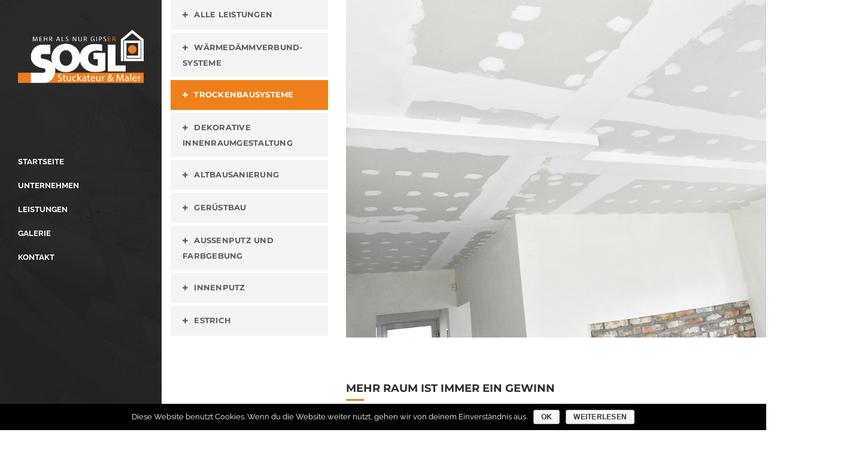

--- FILE ---
content_type: text/html; charset=UTF-8
request_url: http://sogl-stuckateur.de/services/trockenbausysteme/
body_size: 69588
content:
<!DOCTYPE html>
<html lang="de">
<head>
<meta charset="UTF-8" />
<meta name="viewport" content="initial-scale=1, width=device-width" />
<link rel="profile" href="http://gmpg.org/xfn/11" />
<link rel="pingback" href="http://sogl-stuckateur.de/xmlrpc.php" />
<title>Trockenbausysteme &#8211; Stuckateur Sogl</title>
<link rel='dns-prefetch' href='//#' />
<link rel='dns-prefetch' href='//s.w.org' />
<link rel="alternate" type="application/rss+xml" title="Stuckateur Sogl &raquo; Feed" href="http://sogl-stuckateur.de/feed/" />
<link rel="alternate" type="application/rss+xml" title="Stuckateur Sogl &raquo; Kommentar-Feed" href="http://sogl-stuckateur.de/comments/feed/" />
		<script type="text/javascript">
			window._wpemojiSettings = {"baseUrl":"https:\/\/s.w.org\/images\/core\/emoji\/11\/72x72\/","ext":".png","svgUrl":"https:\/\/s.w.org\/images\/core\/emoji\/11\/svg\/","svgExt":".svg","source":{"concatemoji":"http:\/\/sogl-stuckateur.de\/wp-includes\/js\/wp-emoji-release.min.js?ver=4.9.26"}};
			!function(e,a,t){var n,r,o,i=a.createElement("canvas"),p=i.getContext&&i.getContext("2d");function s(e,t){var a=String.fromCharCode;p.clearRect(0,0,i.width,i.height),p.fillText(a.apply(this,e),0,0);e=i.toDataURL();return p.clearRect(0,0,i.width,i.height),p.fillText(a.apply(this,t),0,0),e===i.toDataURL()}function c(e){var t=a.createElement("script");t.src=e,t.defer=t.type="text/javascript",a.getElementsByTagName("head")[0].appendChild(t)}for(o=Array("flag","emoji"),t.supports={everything:!0,everythingExceptFlag:!0},r=0;r<o.length;r++)t.supports[o[r]]=function(e){if(!p||!p.fillText)return!1;switch(p.textBaseline="top",p.font="600 32px Arial",e){case"flag":return s([55356,56826,55356,56819],[55356,56826,8203,55356,56819])?!1:!s([55356,57332,56128,56423,56128,56418,56128,56421,56128,56430,56128,56423,56128,56447],[55356,57332,8203,56128,56423,8203,56128,56418,8203,56128,56421,8203,56128,56430,8203,56128,56423,8203,56128,56447]);case"emoji":return!s([55358,56760,9792,65039],[55358,56760,8203,9792,65039])}return!1}(o[r]),t.supports.everything=t.supports.everything&&t.supports[o[r]],"flag"!==o[r]&&(t.supports.everythingExceptFlag=t.supports.everythingExceptFlag&&t.supports[o[r]]);t.supports.everythingExceptFlag=t.supports.everythingExceptFlag&&!t.supports.flag,t.DOMReady=!1,t.readyCallback=function(){t.DOMReady=!0},t.supports.everything||(n=function(){t.readyCallback()},a.addEventListener?(a.addEventListener("DOMContentLoaded",n,!1),e.addEventListener("load",n,!1)):(e.attachEvent("onload",n),a.attachEvent("onreadystatechange",function(){"complete"===a.readyState&&t.readyCallback()})),(n=t.source||{}).concatemoji?c(n.concatemoji):n.wpemoji&&n.twemoji&&(c(n.twemoji),c(n.wpemoji)))}(window,document,window._wpemojiSettings);
		</script>
		<style type="text/css">
img.wp-smiley,
img.emoji {
	display: inline !important;
	border: none !important;
	box-shadow: none !important;
	height: 1em !important;
	width: 1em !important;
	margin: 0 .07em !important;
	vertical-align: -0.1em !important;
	background: none !important;
	padding: 0 !important;
}
</style>
<link rel='stylesheet' id='cms-plugin-stylesheet-css'  href='http://sogl-stuckateur.de/wp-content/plugins/cmssuperheroes/assets/css/cms-style.css?ver=4.9.26' type='text/css' media='all' />
<link rel='stylesheet' id='contact-form-7-css'  href='http://sogl-stuckateur.de/wp-content/plugins/contact-form-7/includes/css/styles.css?ver=5.0.1' type='text/css' media='all' />
<link rel='stylesheet' id='cookie-notice-front-css'  href='http://sogl-stuckateur.de/wp-content/plugins/cookie-notice/css/front.min.css?ver=4.9.26' type='text/css' media='all' />
<link rel='stylesheet' id='essential-grid-plugin-settings-css'  href='http://sogl-stuckateur.de/wp-content/plugins/essential-grid/public/assets/css/settings.css?ver=2.1.0.2' type='text/css' media='all' />
<link rel='stylesheet' id='tp-open-sans-css'  href='http://#/css?family=Open+Sans%3A300%2C400%2C600%2C700%2C800&#038;ver=4.9.26' type='text/css' media='all' />
<link rel='stylesheet' id='tp-raleway-css'  href='http://#/css?family=Raleway%3A100%2C200%2C300%2C400%2C500%2C600%2C700%2C800%2C900&#038;ver=4.9.26' type='text/css' media='all' />
<link rel='stylesheet' id='tp-droid-serif-css'  href='http://#/css?family=Droid+Serif%3A400%2C700&#038;ver=4.9.26' type='text/css' media='all' />
<link rel='stylesheet' id='rs-plugin-settings-css'  href='http://sogl-stuckateur.de/wp-content/plugins/revslider/public/assets/css/settings.css?ver=5.4.5.1' type='text/css' media='all' />
<style id='rs-plugin-settings-inline-css' type='text/css'>
#rs-demo-id {}
</style>
<link property="stylesheet" rel='stylesheet' id='cmssuperheroes-font-awesome-css'  href='http://sogl-stuckateur.de/wp-content/themes/wp-yellow-hats/assets/css/font-awesome.min.css?ver=4.3.0' type='text/css' media='all' />
<link rel='stylesheet' id='cmssuperheroes-fonts-css'  href='http://sogl-stuckateur.de/wp-content/themes/wp-yellow-hats/assets/css/fonts.css?ver=4.9.26' type='text/css' media='all' />
<link rel='stylesheet' id='cmssuperheroes-animations-css'  href='http://sogl-stuckateur.de/wp-content/themes/wp-yellow-hats/assets/css/animations.css?ver=4.9.26' type='text/css' media='all' />
<link rel='stylesheet' id='cmssuperheroes-font-ionicons-css'  href='http://sogl-stuckateur.de/wp-content/themes/wp-yellow-hats/assets/css/ionicons.min.css?ver=2.0.1' type='text/css' media='all' />
<link rel='stylesheet' id='cmssuperheroes-pe-icon-css'  href='http://sogl-stuckateur.de/wp-content/themes/wp-yellow-hats/assets/css/pe-icon-7-stroke.css?ver=1.0.1' type='text/css' media='all' />
<link rel='stylesheet' id='elegant-icon-css'  href='http://sogl-stuckateur.de/wp-content/themes/wp-yellow-hats/assets/css/elegant-icon.css?ver=1.0.1' type='text/css' media='all' />
<link rel='stylesheet' id='cmssuperheroes-bootstrap-css'  href='http://sogl-stuckateur.de/wp-content/themes/wp-yellow-hats/assets/css/bootstrap.min.css?ver=3.3.2' type='text/css' media='all' />
<link rel='stylesheet' id='magnific-popup-css'  href='http://sogl-stuckateur.de/wp-content/themes/wp-yellow-hats/assets/css/magnific-popup.css?ver=1.0.1' type='text/css' media='all' />
<link rel='stylesheet' id='cmssuperheroes-style-css'  href='http://sogl-stuckateur.de/wp-content/themes/wp-yellow-hats/style.css?ver=4.9.26' type='text/css' media='all' />
<!--[if lt IE 9]>
<link rel='stylesheet' id='wp_medico-ie-css'  href='http://sogl-stuckateur.de/wp-content/themes/wp-yellow-hats/assets/css/ie.css?ver=20121010' type='text/css' media='all' />
<![endif]-->
<link rel='stylesheet' id='cmssuperheroes-static-css'  href='http://sogl-stuckateur.de/wp-content/themes/wp-yellow-hats/assets/css/static.css?ver=1.0.0' type='text/css' media='all' />
<link rel='stylesheet' id='js_composer_front-css'  href='http://sogl-stuckateur.de/wp-content/plugins/js_composer/assets/css/js_composer.min.css?ver=5.2.1' type='text/css' media='all' />
<script type='text/javascript' src='http://sogl-stuckateur.de/wp-includes/js/jquery/jquery.js?ver=1.12.4'></script>
<script type='text/javascript' src='http://sogl-stuckateur.de/wp-includes/js/jquery/jquery-migrate.min.js?ver=1.4.1'></script>
<script type='text/javascript'>
/* <![CDATA[ */
var cnArgs = {"ajaxurl":"http:\/\/sogl-stuckateur.de\/wp-admin\/admin-ajax.php","hideEffect":"fade","onScroll":"no","onScrollOffset":"100","cookieName":"cookie_notice_accepted","cookieValue":"TRUE","cookieTime":"2592000","cookiePath":"\/","cookieDomain":"","redirection":"","cache":""};
/* ]]> */
</script>
<script type='text/javascript' src='http://sogl-stuckateur.de/wp-content/plugins/cookie-notice/js/front.min.js?ver=1.2.42'></script>
<script type='text/javascript' src='http://sogl-stuckateur.de/wp-content/plugins/essential-grid/public/assets/js/lightbox.js?ver=2.1.0.2'></script>
<script type='text/javascript' src='http://sogl-stuckateur.de/wp-content/plugins/essential-grid/public/assets/js/jquery.themepunch.tools.min.js?ver=2.1.0.2'></script>
<script type='text/javascript' src='http://sogl-stuckateur.de/wp-content/plugins/revslider/public/assets/js/jquery.themepunch.revolution.min.js?ver=5.4.5.1'></script>
<script type='text/javascript' src='http://sogl-stuckateur.de/wp-content/themes/wp-yellow-hats/assets/js/bootstrap.min.js?ver=3.3.2'></script>
<link rel='https://api.w.org/' href='http://sogl-stuckateur.de/wp-json/' />
<link rel="EditURI" type="application/rsd+xml" title="RSD" href="http://sogl-stuckateur.de/xmlrpc.php?rsd" />
<link rel="wlwmanifest" type="application/wlwmanifest+xml" href="http://sogl-stuckateur.de/wp-includes/wlwmanifest.xml" /> 
<link rel='prev' title='Altbausanierung' href='http://sogl-stuckateur.de/services/altbausanierung/' />
<link rel='next' title='DekorativeInnenraumgestaltung' href='http://sogl-stuckateur.de/services/dekorative-innenraumgestaltung/' />

<link rel="canonical" href="http://sogl-stuckateur.de/services/trockenbausysteme/" />
<link rel='shortlink' href='http://sogl-stuckateur.de/?p=431' />
<link rel="alternate" type="application/json+oembed" href="http://sogl-stuckateur.de/wp-json/oembed/1.0/embed?url=http%3A%2F%2Fsogl-stuckateur.de%2Fservices%2Ftrockenbausysteme%2F" />
<link rel="alternate" type="text/xml+oembed" href="http://sogl-stuckateur.de/wp-json/oembed/1.0/embed?url=http%3A%2F%2Fsogl-stuckateur.de%2Fservices%2Ftrockenbausysteme%2F&#038;format=xml" />
		<script type="text/javascript">
			var ajaxRevslider;
			
			jQuery(document).ready(function() {
				// CUSTOM AJAX CONTENT LOADING FUNCTION
				ajaxRevslider = function(obj) {
				
					// obj.type : Post Type
					// obj.id : ID of Content to Load
					// obj.aspectratio : The Aspect Ratio of the Container / Media
					// obj.selector : The Container Selector where the Content of Ajax will be injected. It is done via the Essential Grid on Return of Content
					
					var content = "";

					data = {};
					
					data.action = 'revslider_ajax_call_front';
					data.client_action = 'get_slider_html';
					data.token = '2c96d0aa67';
					data.type = obj.type;
					data.id = obj.id;
					data.aspectratio = obj.aspectratio;
					
					// SYNC AJAX REQUEST
					jQuery.ajax({
						type:"post",
						url:"http://sogl-stuckateur.de/wp-admin/admin-ajax.php",
						dataType: 'json',
						data:data,
						async:false,
						success: function(ret, textStatus, XMLHttpRequest) {
							if(ret.success == true)
								content = ret.data;								
						},
						error: function(e) {
							console.log(e);
						}
					});
					
					 // FIRST RETURN THE CONTENT WHEN IT IS LOADED !!
					 return content;						 
				};
				
				// CUSTOM AJAX FUNCTION TO REMOVE THE SLIDER
				var ajaxRemoveRevslider = function(obj) {
					return jQuery(obj.selector+" .rev_slider").revkill();
				};

				// EXTEND THE AJAX CONTENT LOADING TYPES WITH TYPE AND FUNCTION
				var extendessential = setInterval(function() {
					if (jQuery.fn.tpessential != undefined) {
						clearInterval(extendessential);
						if(typeof(jQuery.fn.tpessential.defaults) !== 'undefined') {
							jQuery.fn.tpessential.defaults.ajaxTypes.push({type:"revslider",func:ajaxRevslider,killfunc:ajaxRemoveRevslider,openAnimationSpeed:0.3});   
							// type:  Name of the Post to load via Ajax into the Essential Grid Ajax Container
							// func: the Function Name which is Called once the Item with the Post Type has been clicked
							// killfunc: function to kill in case the Ajax Window going to be removed (before Remove function !
							// openAnimationSpeed: how quick the Ajax Content window should be animated (default is 0.3)
						}
					}
				},30);
			});
		</script>
		<style type="text/css" data-type="cms_shortcodes-custom-css"></style><link rel="icon" type="image/png" href="http://sogl-stuckateur.de/wp-content/uploads/2017/08/favicon.png"/>		<style type="text/css">.recentcomments a{display:inline !important;padding:0 !important;margin:0 !important;}</style>
		
<!--[if lte IE 9]><link rel="stylesheet" type="text/css" href="http://sogl-stuckateur.de/wp-content/plugins/js_composer/assets/css/vc_lte_ie9.min.css" media="screen"><![endif]-->
<script type="text/javascript">function setREVStartSize(e){
				try{ var i=jQuery(window).width(),t=9999,r=0,n=0,l=0,f=0,s=0,h=0;					
					if(e.responsiveLevels&&(jQuery.each(e.responsiveLevels,function(e,f){f>i&&(t=r=f,l=e),i>f&&f>r&&(r=f,n=e)}),t>r&&(l=n)),f=e.gridheight[l]||e.gridheight[0]||e.gridheight,s=e.gridwidth[l]||e.gridwidth[0]||e.gridwidth,h=i/s,h=h>1?1:h,f=Math.round(h*f),"fullscreen"==e.sliderLayout){var u=(e.c.width(),jQuery(window).height());if(void 0!=e.fullScreenOffsetContainer){var c=e.fullScreenOffsetContainer.split(",");if (c) jQuery.each(c,function(e,i){u=jQuery(i).length>0?u-jQuery(i).outerHeight(!0):u}),e.fullScreenOffset.split("%").length>1&&void 0!=e.fullScreenOffset&&e.fullScreenOffset.length>0?u-=jQuery(window).height()*parseInt(e.fullScreenOffset,0)/100:void 0!=e.fullScreenOffset&&e.fullScreenOffset.length>0&&(u-=parseInt(e.fullScreenOffset,0))}f=u}else void 0!=e.minHeight&&f<e.minHeight&&(f=e.minHeight);e.c.closest(".rev_slider_wrapper").css({height:f})					
				}catch(d){console.log("Failure at Presize of Slider:"+d)}
			};</script>
		<style type="text/css" id="wp-custom-css">
			/*
Füge deinen eigenen CSS-Code nach diesem Kommentar hinter dem abschließenden Schrägstrich ein. 

Klicke auf das Hilfe-Symbol oben, um mehr zu erfahren.
*/

/* Formular */
.wpcf7-list-item-label {
	font-weight: 300;
}

/* Allgemein */

/** Responsive Anpassungen **/
@media (max-width: 767px) {
	.vc_row {
    padding-left: 10px !important;
    padding-right: 10px !important;
	}
	#cshero-footer-feature-top > .container {
		padding-left: 0px !important;
    padding-right: 0px !important;
	}
	#cshero-footer-bottom {
		display: none;	
	}
	#cshero-footer-top {
		padding-bottom: 0px !important;
		padding-top: 50px !important;
	}
	#cshero-footer-top .media-left img {
		max-width: 50px;
	}
	#cshero-footer-feature-top > .container > .row > div:first-of-type {
		margin-top: -15px;
	}
	.vc_empty_space {
		max-height: 10px !important;
	}
	.rev_slider .tp-leftarrow,
	.rev_slider .tp-rightarrow {
		display: none;
	}
	#cshero-menu-left-mobile {
    top: 5px !important;
    right: 5px !important;
	}	
}

/* raleway-100 - latin */
@font-face {
  font-family: 'Raleway';
  font-style: normal;
  font-weight: 100;
  src: url('/fonts/raleway-v28-latin-100.eot'); /* IE9 Compat Modes */
  src: local(''),
       url('/fonts/raleway-v28-latin-100.eot?#iefix') format('embedded-opentype'), /* IE6-IE8 */
       url('/fonts/raleway-v28-latin-100.woff2') format('woff2'), /* Super Modern Browsers */
       url('/fonts/raleway-v28-latin-100.woff') format('woff'), /* Modern Browsers */
       url('/fonts/raleway-v28-latin-100.ttf') format('truetype'), /* Safari, Android, iOS */
       url('/fonts/raleway-v28-latin-100.svg#Raleway') format('svg'); /* Legacy iOS */
}
/* raleway-200 - latin */
@font-face {
  font-family: 'Raleway';
  font-style: normal;
  font-weight: 200;
  src: url('/fonts/raleway-v28-latin-200.eot'); /* IE9 Compat Modes */
  src: local(''),
       url('/fonts/raleway-v28-latin-200.eot?#iefix') format('embedded-opentype'), /* IE6-IE8 */
       url('/fonts/raleway-v28-latin-200.woff2') format('woff2'), /* Super Modern Browsers */
       url('/fonts/raleway-v28-latin-200.woff') format('woff'), /* Modern Browsers */
       url('/fonts/raleway-v28-latin-200.ttf') format('truetype'), /* Safari, Android, iOS */
       url('/fonts/raleway-v28-latin-200.svg#Raleway') format('svg'); /* Legacy iOS */
}
/* raleway-300 - latin */
@font-face {
  font-family: 'Raleway';
  font-style: normal;
  font-weight: 300;
  src: url('/fonts/raleway-v28-latin-300.eot'); /* IE9 Compat Modes */
  src: local(''),
       url('/fonts/raleway-v28-latin-300.eot?#iefix') format('embedded-opentype'), /* IE6-IE8 */
       url('/fonts/raleway-v28-latin-300.woff2') format('woff2'), /* Super Modern Browsers */
       url('/fonts/raleway-v28-latin-300.woff') format('woff'), /* Modern Browsers */
       url('/fonts/raleway-v28-latin-300.ttf') format('truetype'), /* Safari, Android, iOS */
       url('/fonts/raleway-v28-latin-300.svg#Raleway') format('svg'); /* Legacy iOS */
}
/* raleway-regular - latin */
@font-face {
  font-family: 'Raleway';
  font-style: normal;
  font-weight: 400;
  src: url('/fonts/raleway-v28-latin-regular.eot'); /* IE9 Compat Modes */
  src: local(''),
       url('/fonts/raleway-v28-latin-regular.eot?#iefix') format('embedded-opentype'), /* IE6-IE8 */
       url('/fonts/raleway-v28-latin-regular.woff2') format('woff2'), /* Super Modern Browsers */
       url('/fonts/raleway-v28-latin-regular.woff') format('woff'), /* Modern Browsers */
       url('/fonts/raleway-v28-latin-regular.ttf') format('truetype'), /* Safari, Android, iOS */
       url('/fonts/raleway-v28-latin-regular.svg#Raleway') format('svg'); /* Legacy iOS */
}
/* raleway-500 - latin */
@font-face {
  font-family: 'Raleway';
  font-style: normal;
  font-weight: 500;
  src: url('/fonts/raleway-v28-latin-500.eot'); /* IE9 Compat Modes */
  src: local(''),
       url('/fonts/raleway-v28-latin-500.eot?#iefix') format('embedded-opentype'), /* IE6-IE8 */
       url('/fonts/raleway-v28-latin-500.woff2') format('woff2'), /* Super Modern Browsers */
       url('/fonts/raleway-v28-latin-500.woff') format('woff'), /* Modern Browsers */
       url('/fonts/raleway-v28-latin-500.ttf') format('truetype'), /* Safari, Android, iOS */
       url('/fonts/raleway-v28-latin-500.svg#Raleway') format('svg'); /* Legacy iOS */
}
/* raleway-600 - latin */
@font-face {
  font-family: 'Raleway';
  font-style: normal;
  font-weight: 600;
  src: url('/fonts/raleway-v28-latin-600.eot'); /* IE9 Compat Modes */
  src: local(''),
       url('/fonts/raleway-v28-latin-600.eot?#iefix') format('embedded-opentype'), /* IE6-IE8 */
       url('/fonts/raleway-v28-latin-600.woff2') format('woff2'), /* Super Modern Browsers */
       url('/fonts/raleway-v28-latin-600.woff') format('woff'), /* Modern Browsers */
       url('/fonts/raleway-v28-latin-600.ttf') format('truetype'), /* Safari, Android, iOS */
       url('/fonts/raleway-v28-latin-600.svg#Raleway') format('svg'); /* Legacy iOS */
}
/* raleway-700 - latin */
@font-face {
  font-family: 'Raleway';
  font-style: normal;
  font-weight: 700;
  src: url('/fonts/raleway-v28-latin-700.eot'); /* IE9 Compat Modes */
  src: local(''),
       url('/fonts/raleway-v28-latin-700.eot?#iefix') format('embedded-opentype'), /* IE6-IE8 */
       url('/fonts/raleway-v28-latin-700.woff2') format('woff2'), /* Super Modern Browsers */
       url('/fonts/raleway-v28-latin-700.woff') format('woff'), /* Modern Browsers */
       url('/fonts/raleway-v28-latin-700.ttf') format('truetype'), /* Safari, Android, iOS */
       url('/fonts/raleway-v28-latin-700.svg#Raleway') format('svg'); /* Legacy iOS */
}
/* raleway-800 - latin */
@font-face {
  font-family: 'Raleway';
  font-style: normal;
  font-weight: 800;
  src: url('/fonts/raleway-v28-latin-800.eot'); /* IE9 Compat Modes */
  src: local(''),
       url('/fonts/raleway-v28-latin-800.eot?#iefix') format('embedded-opentype'), /* IE6-IE8 */
       url('/fonts/raleway-v28-latin-800.woff2') format('woff2'), /* Super Modern Browsers */
       url('/fonts/raleway-v28-latin-800.woff') format('woff'), /* Modern Browsers */
       url('/fonts/raleway-v28-latin-800.ttf') format('truetype'), /* Safari, Android, iOS */
       url('/fonts/raleway-v28-latin-800.svg#Raleway') format('svg'); /* Legacy iOS */
}
/* raleway-900 - latin */
@font-face {
  font-family: 'Raleway';
  font-style: normal;
  font-weight: 900;
  src: url('/fonts/raleway-v28-latin-900.eot'); /* IE9 Compat Modes */
  src: local(''),
       url('/fonts/raleway-v28-latin-900.eot?#iefix') format('embedded-opentype'), /* IE6-IE8 */
       url('/fonts/raleway-v28-latin-900.woff2') format('woff2'), /* Super Modern Browsers */
       url('/fonts/raleway-v28-latin-900.woff') format('woff'), /* Modern Browsers */
       url('/fonts/raleway-v28-latin-900.ttf') format('truetype'), /* Safari, Android, iOS */
       url('/fonts/raleway-v28-latin-900.svg#Raleway') format('svg'); /* Legacy iOS */
}
/* raleway-100italic - latin */
@font-face {
  font-family: 'Raleway';
  font-style: italic;
  font-weight: 100;
  src: url('/fonts/raleway-v28-latin-100italic.eot'); /* IE9 Compat Modes */
  src: local(''),
       url('/fonts/raleway-v28-latin-100italic.eot?#iefix') format('embedded-opentype'), /* IE6-IE8 */
       url('/fonts/raleway-v28-latin-100italic.woff2') format('woff2'), /* Super Modern Browsers */
       url('/fonts/raleway-v28-latin-100italic.woff') format('woff'), /* Modern Browsers */
       url('/fonts/raleway-v28-latin-100italic.ttf') format('truetype'), /* Safari, Android, iOS */
       url('/fonts/raleway-v28-latin-100italic.svg#Raleway') format('svg'); /* Legacy iOS */
}
/* raleway-200italic - latin */
@font-face {
  font-family: 'Raleway';
  font-style: italic;
  font-weight: 200;
  src: url('/fonts/raleway-v28-latin-200italic.eot'); /* IE9 Compat Modes */
  src: local(''),
       url('/fonts/raleway-v28-latin-200italic.eot?#iefix') format('embedded-opentype'), /* IE6-IE8 */
       url('/fonts/raleway-v28-latin-200italic.woff2') format('woff2'), /* Super Modern Browsers */
       url('/fonts/raleway-v28-latin-200italic.woff') format('woff'), /* Modern Browsers */
       url('/fonts/raleway-v28-latin-200italic.ttf') format('truetype'), /* Safari, Android, iOS */
       url('/fonts/raleway-v28-latin-200italic.svg#Raleway') format('svg'); /* Legacy iOS */
}
/* raleway-300italic - latin */
@font-face {
  font-family: 'Raleway';
  font-style: italic;
  font-weight: 300;
  src: url('/fonts/raleway-v28-latin-300italic.eot'); /* IE9 Compat Modes */
  src: local(''),
       url('/fonts/raleway-v28-latin-300italic.eot?#iefix') format('embedded-opentype'), /* IE6-IE8 */
       url('/fonts/raleway-v28-latin-300italic.woff2') format('woff2'), /* Super Modern Browsers */
       url('/fonts/raleway-v28-latin-300italic.woff') format('woff'), /* Modern Browsers */
       url('/fonts/raleway-v28-latin-300italic.ttf') format('truetype'), /* Safari, Android, iOS */
       url('/fonts/raleway-v28-latin-300italic.svg#Raleway') format('svg'); /* Legacy iOS */
}
/* raleway-italic - latin */
@font-face {
  font-family: 'Raleway';
  font-style: italic;
  font-weight: 400;
  src: url('/fonts/raleway-v28-latin-italic.eot'); /* IE9 Compat Modes */
  src: local(''),
       url('/fonts/raleway-v28-latin-italic.eot?#iefix') format('embedded-opentype'), /* IE6-IE8 */
       url('/fonts/raleway-v28-latin-italic.woff2') format('woff2'), /* Super Modern Browsers */
       url('/fonts/raleway-v28-latin-italic.woff') format('woff'), /* Modern Browsers */
       url('/fonts/raleway-v28-latin-italic.ttf') format('truetype'), /* Safari, Android, iOS */
       url('/fonts/raleway-v28-latin-italic.svg#Raleway') format('svg'); /* Legacy iOS */
}
/* raleway-500italic - latin */
@font-face {
  font-family: 'Raleway';
  font-style: italic;
  font-weight: 500;
  src: url('/fonts/raleway-v28-latin-500italic.eot'); /* IE9 Compat Modes */
  src: local(''),
       url('/fonts/raleway-v28-latin-500italic.eot?#iefix') format('embedded-opentype'), /* IE6-IE8 */
       url('/fonts/raleway-v28-latin-500italic.woff2') format('woff2'), /* Super Modern Browsers */
       url('/fonts/raleway-v28-latin-500italic.woff') format('woff'), /* Modern Browsers */
       url('/fonts/raleway-v28-latin-500italic.ttf') format('truetype'), /* Safari, Android, iOS */
       url('/fonts/raleway-v28-latin-500italic.svg#Raleway') format('svg'); /* Legacy iOS */
}
/* raleway-600italic - latin */
@font-face {
  font-family: 'Raleway';
  font-style: italic;
  font-weight: 600;
  src: url('/fonts/raleway-v28-latin-600italic.eot'); /* IE9 Compat Modes */
  src: local(''),
       url('/fonts/raleway-v28-latin-600italic.eot?#iefix') format('embedded-opentype'), /* IE6-IE8 */
       url('/fonts/raleway-v28-latin-600italic.woff2') format('woff2'), /* Super Modern Browsers */
       url('/fonts/raleway-v28-latin-600italic.woff') format('woff'), /* Modern Browsers */
       url('/fonts/raleway-v28-latin-600italic.ttf') format('truetype'), /* Safari, Android, iOS */
       url('/fonts/raleway-v28-latin-600italic.svg#Raleway') format('svg'); /* Legacy iOS */
}
/* raleway-700italic - latin */
@font-face {
  font-family: 'Raleway';
  font-style: italic;
  font-weight: 700;
  src: url('/fonts/raleway-v28-latin-700italic.eot'); /* IE9 Compat Modes */
  src: local(''),
       url('/fonts/raleway-v28-latin-700italic.eot?#iefix') format('embedded-opentype'), /* IE6-IE8 */
       url('/fonts/raleway-v28-latin-700italic.woff2') format('woff2'), /* Super Modern Browsers */
       url('/fonts/raleway-v28-latin-700italic.woff') format('woff'), /* Modern Browsers */
       url('/fonts/raleway-v28-latin-700italic.ttf') format('truetype'), /* Safari, Android, iOS */
       url('/fonts/raleway-v28-latin-700italic.svg#Raleway') format('svg'); /* Legacy iOS */
}
/* raleway-800italic - latin */
@font-face {
  font-family: 'Raleway';
  font-style: italic;
  font-weight: 800;
  src: url('/fonts/raleway-v28-latin-800italic.eot'); /* IE9 Compat Modes */
  src: local(''),
       url('/fonts/raleway-v28-latin-800italic.eot?#iefix') format('embedded-opentype'), /* IE6-IE8 */
       url('/fonts/raleway-v28-latin-800italic.woff2') format('woff2'), /* Super Modern Browsers */
       url('/fonts/raleway-v28-latin-800italic.woff') format('woff'), /* Modern Browsers */
       url('/fonts/raleway-v28-latin-800italic.ttf') format('truetype'), /* Safari, Android, iOS */
       url('/fonts/raleway-v28-latin-800italic.svg#Raleway') format('svg'); /* Legacy iOS */
}
/* raleway-900italic - latin */
@font-face {
  font-family: 'Raleway';
  font-style: italic;
  font-weight: 900;
  src: url('/fonts/raleway-v28-latin-900italic.eot'); /* IE9 Compat Modes */
  src: local(''),
       url('/fonts/raleway-v28-latin-900italic.eot?#iefix') format('embedded-opentype'), /* IE6-IE8 */
       url('/fonts/raleway-v28-latin-900italic.woff2') format('woff2'), /* Super Modern Browsers */
       url('/fonts/raleway-v28-latin-900italic.woff') format('woff'), /* Modern Browsers */
       url('/fonts/raleway-v28-latin-900italic.ttf') format('truetype'), /* Safari, Android, iOS */
       url('/fonts/raleway-v28-latin-900italic.svg#Raleway') format('svg'); /* Legacy iOS */
}

body {
    font-family: Raleway, sans-serif !important;
    line-height: 24px;
    font-weight: 400 !important;
    font-style: normal !important;
    color: #9e9e9e !important;
    font-size: 15px;
}
.cms-title, .project-heading-line {
    font-family: Raleway, sans-serif !important;
    font-weight: 400 !important;   
}
.detail-date, .entry-meta, .tagcloud a, .detail-terms, .cms-recent-details ul, .nav-inner span, .cms-heading-wrapper.des-style .description, .cms-error404 .entry-content p, .cms-cta-text .decs {
    font-family: Raleway, sans-serif !important;
    font-weight: 400 !important;       
}
.cms-title, .project-heading-line {
    font-family: Raleway, sans-serif !important;
    font-weight: 400 !important;       
}
.tp-caption {
    font-family: Raleway, sans-serif !important;
}

/* montserrat-100 - latin */
@font-face {
  font-family: 'Montserrat';
  font-style: normal;
  font-weight: 100;
  src: url('/fonts/montserrat-v25-latin-100.eot'); /* IE9 Compat Modes */
  src: local(''),
       url('/fonts/montserrat-v25-latin-100.eot?#iefix') format('embedded-opentype'), /* IE6-IE8 */
       url('/fonts/montserrat-v25-latin-100.woff2') format('woff2'), /* Super Modern Browsers */
       url('/fonts/montserrat-v25-latin-100.woff') format('woff'), /* Modern Browsers */
       url('/fonts/montserrat-v25-latin-100.ttf') format('truetype'), /* Safari, Android, iOS */
       url('/fonts/montserrat-v25-latin-100.svg#Montserrat') format('svg'); /* Legacy iOS */
}
/* montserrat-200 - latin */
@font-face {
  font-family: 'Montserrat';
  font-style: normal;
  font-weight: 200;
  src: url('/fonts/montserrat-v25-latin-200.eot'); /* IE9 Compat Modes */
  src: local(''),
       url('/fonts/montserrat-v25-latin-200.eot?#iefix') format('embedded-opentype'), /* IE6-IE8 */
       url('/fonts/montserrat-v25-latin-200.woff2') format('woff2'), /* Super Modern Browsers */
       url('/fonts/montserrat-v25-latin-200.woff') format('woff'), /* Modern Browsers */
       url('/fonts/montserrat-v25-latin-200.ttf') format('truetype'), /* Safari, Android, iOS */
       url('/fonts/montserrat-v25-latin-200.svg#Montserrat') format('svg'); /* Legacy iOS */
}
/* montserrat-300 - latin */
@font-face {
  font-family: 'Montserrat';
  font-style: normal;
  font-weight: 300;
  src: url('/fonts/montserrat-v25-latin-300.eot'); /* IE9 Compat Modes */
  src: local(''),
       url('/fonts/montserrat-v25-latin-300.eot?#iefix') format('embedded-opentype'), /* IE6-IE8 */
       url('/fonts/montserrat-v25-latin-300.woff2') format('woff2'), /* Super Modern Browsers */
       url('/fonts/montserrat-v25-latin-300.woff') format('woff'), /* Modern Browsers */
       url('/fonts/montserrat-v25-latin-300.ttf') format('truetype'), /* Safari, Android, iOS */
       url('/fonts/montserrat-v25-latin-300.svg#Montserrat') format('svg'); /* Legacy iOS */
}
/* montserrat-regular - latin */
@font-face {
  font-family: 'Montserrat';
  font-style: normal;
  font-weight: 400;
  src: url('/fonts/montserrat-v25-latin-regular.eot'); /* IE9 Compat Modes */
  src: local(''),
       url('/fonts/montserrat-v25-latin-regular.eot?#iefix') format('embedded-opentype'), /* IE6-IE8 */
       url('/fonts/montserrat-v25-latin-regular.woff2') format('woff2'), /* Super Modern Browsers */
       url('/fonts/montserrat-v25-latin-regular.woff') format('woff'), /* Modern Browsers */
       url('/fonts/montserrat-v25-latin-regular.ttf') format('truetype'), /* Safari, Android, iOS */
       url('/fonts/montserrat-v25-latin-regular.svg#Montserrat') format('svg'); /* Legacy iOS */
}
/* montserrat-500 - latin */
@font-face {
  font-family: 'Montserrat';
  font-style: normal;
  font-weight: 500;
  src: url('/fonts/montserrat-v25-latin-500.eot'); /* IE9 Compat Modes */
  src: local(''),
       url('/fonts/montserrat-v25-latin-500.eot?#iefix') format('embedded-opentype'), /* IE6-IE8 */
       url('/fonts/montserrat-v25-latin-500.woff2') format('woff2'), /* Super Modern Browsers */
       url('/fonts/montserrat-v25-latin-500.woff') format('woff'), /* Modern Browsers */
       url('/fonts/montserrat-v25-latin-500.ttf') format('truetype'), /* Safari, Android, iOS */
       url('/fonts/montserrat-v25-latin-500.svg#Montserrat') format('svg'); /* Legacy iOS */
}
/* montserrat-600 - latin */
@font-face {
  font-family: 'Montserrat';
  font-style: normal;
  font-weight: 600;
  src: url('/fonts/montserrat-v25-latin-600.eot'); /* IE9 Compat Modes */
  src: local(''),
       url('/fonts/montserrat-v25-latin-600.eot?#iefix') format('embedded-opentype'), /* IE6-IE8 */
       url('/fonts/montserrat-v25-latin-600.woff2') format('woff2'), /* Super Modern Browsers */
       url('/fonts/montserrat-v25-latin-600.woff') format('woff'), /* Modern Browsers */
       url('/fonts/montserrat-v25-latin-600.ttf') format('truetype'), /* Safari, Android, iOS */
       url('/fonts/montserrat-v25-latin-600.svg#Montserrat') format('svg'); /* Legacy iOS */
}
/* montserrat-700 - latin */
@font-face {
  font-family: 'Montserrat';
  font-style: normal;
  font-weight: 700;
  src: url('/fonts/montserrat-v25-latin-700.eot'); /* IE9 Compat Modes */
  src: local(''),
       url('/fonts/montserrat-v25-latin-700.eot?#iefix') format('embedded-opentype'), /* IE6-IE8 */
       url('/fonts/montserrat-v25-latin-700.woff2') format('woff2'), /* Super Modern Browsers */
       url('/fonts/montserrat-v25-latin-700.woff') format('woff'), /* Modern Browsers */
       url('/fonts/montserrat-v25-latin-700.ttf') format('truetype'), /* Safari, Android, iOS */
       url('/fonts/montserrat-v25-latin-700.svg#Montserrat') format('svg'); /* Legacy iOS */
}
/* montserrat-800 - latin */
@font-face {
  font-family: 'Montserrat';
  font-style: normal;
  font-weight: 800;
  src: url('/fonts/montserrat-v25-latin-800.eot'); /* IE9 Compat Modes */
  src: local(''),
       url('/fonts/montserrat-v25-latin-800.eot?#iefix') format('embedded-opentype'), /* IE6-IE8 */
       url('/fonts/montserrat-v25-latin-800.woff2') format('woff2'), /* Super Modern Browsers */
       url('/fonts/montserrat-v25-latin-800.woff') format('woff'), /* Modern Browsers */
       url('/fonts/montserrat-v25-latin-800.ttf') format('truetype'), /* Safari, Android, iOS */
       url('/fonts/montserrat-v25-latin-800.svg#Montserrat') format('svg'); /* Legacy iOS */
}
/* montserrat-900 - latin */
@font-face {
  font-family: 'Montserrat';
  font-style: normal;
  font-weight: 900;
  src: url('/fonts/montserrat-v25-latin-900.eot'); /* IE9 Compat Modes */
  src: local(''),
       url('/fonts/montserrat-v25-latin-900.eot?#iefix') format('embedded-opentype'), /* IE6-IE8 */
       url('/fonts/montserrat-v25-latin-900.woff2') format('woff2'), /* Super Modern Browsers */
       url('/fonts/montserrat-v25-latin-900.woff') format('woff'), /* Modern Browsers */
       url('/fonts/montserrat-v25-latin-900.ttf') format('truetype'), /* Safari, Android, iOS */
       url('/fonts/montserrat-v25-latin-900.svg#Montserrat') format('svg'); /* Legacy iOS */
}
/* montserrat-100italic - latin */
@font-face {
  font-family: 'Montserrat';
  font-style: italic;
  font-weight: 100;
  src: url('/fonts/montserrat-v25-latin-100italic.eot'); /* IE9 Compat Modes */
  src: local(''),
       url('/fonts/montserrat-v25-latin-100italic.eot?#iefix') format('embedded-opentype'), /* IE6-IE8 */
       url('/fonts/montserrat-v25-latin-100italic.woff2') format('woff2'), /* Super Modern Browsers */
       url('/fonts/montserrat-v25-latin-100italic.woff') format('woff'), /* Modern Browsers */
       url('/fonts/montserrat-v25-latin-100italic.ttf') format('truetype'), /* Safari, Android, iOS */
       url('/fonts/montserrat-v25-latin-100italic.svg#Montserrat') format('svg'); /* Legacy iOS */
}
/* montserrat-200italic - latin */
@font-face {
  font-family: 'Montserrat';
  font-style: italic;
  font-weight: 200;
  src: url('/fonts/montserrat-v25-latin-200italic.eot'); /* IE9 Compat Modes */
  src: local(''),
       url('/fonts/montserrat-v25-latin-200italic.eot?#iefix') format('embedded-opentype'), /* IE6-IE8 */
       url('/fonts/montserrat-v25-latin-200italic.woff2') format('woff2'), /* Super Modern Browsers */
       url('/fonts/montserrat-v25-latin-200italic.woff') format('woff'), /* Modern Browsers */
       url('/fonts/montserrat-v25-latin-200italic.ttf') format('truetype'), /* Safari, Android, iOS */
       url('/fonts/montserrat-v25-latin-200italic.svg#Montserrat') format('svg'); /* Legacy iOS */
}
/* montserrat-300italic - latin */
@font-face {
  font-family: 'Montserrat';
  font-style: italic;
  font-weight: 300;
  src: url('/fonts/montserrat-v25-latin-300italic.eot'); /* IE9 Compat Modes */
  src: local(''),
       url('/fonts/montserrat-v25-latin-300italic.eot?#iefix') format('embedded-opentype'), /* IE6-IE8 */
       url('/fonts/montserrat-v25-latin-300italic.woff2') format('woff2'), /* Super Modern Browsers */
       url('/fonts/montserrat-v25-latin-300italic.woff') format('woff'), /* Modern Browsers */
       url('/fonts/montserrat-v25-latin-300italic.ttf') format('truetype'), /* Safari, Android, iOS */
       url('/fonts/montserrat-v25-latin-300italic.svg#Montserrat') format('svg'); /* Legacy iOS */
}
/* montserrat-italic - latin */
@font-face {
  font-family: 'Montserrat';
  font-style: italic;
  font-weight: 400;
  src: url('/fonts/montserrat-v25-latin-italic.eot'); /* IE9 Compat Modes */
  src: local(''),
       url('/fonts/montserrat-v25-latin-italic.eot?#iefix') format('embedded-opentype'), /* IE6-IE8 */
       url('/fonts/montserrat-v25-latin-italic.woff2') format('woff2'), /* Super Modern Browsers */
       url('/fonts/montserrat-v25-latin-italic.woff') format('woff'), /* Modern Browsers */
       url('/fonts/montserrat-v25-latin-italic.ttf') format('truetype'), /* Safari, Android, iOS */
       url('/fonts/montserrat-v25-latin-italic.svg#Montserrat') format('svg'); /* Legacy iOS */
}
/* montserrat-500italic - latin */
@font-face {
  font-family: 'Montserrat';
  font-style: italic;
  font-weight: 500;
  src: url('/fonts/montserrat-v25-latin-500italic.eot'); /* IE9 Compat Modes */
  src: local(''),
       url('/fonts/montserrat-v25-latin-500italic.eot?#iefix') format('embedded-opentype'), /* IE6-IE8 */
       url('/fonts/montserrat-v25-latin-500italic.woff2') format('woff2'), /* Super Modern Browsers */
       url('/fonts/montserrat-v25-latin-500italic.woff') format('woff'), /* Modern Browsers */
       url('/fonts/montserrat-v25-latin-500italic.ttf') format('truetype'), /* Safari, Android, iOS */
       url('/fonts/montserrat-v25-latin-500italic.svg#Montserrat') format('svg'); /* Legacy iOS */
}
/* montserrat-600italic - latin */
@font-face {
  font-family: 'Montserrat';
  font-style: italic;
  font-weight: 600;
  src: url('/fonts/montserrat-v25-latin-600italic.eot'); /* IE9 Compat Modes */
  src: local(''),
       url('/fonts/montserrat-v25-latin-600italic.eot?#iefix') format('embedded-opentype'), /* IE6-IE8 */
       url('/fonts/montserrat-v25-latin-600italic.woff2') format('woff2'), /* Super Modern Browsers */
       url('/fonts/montserrat-v25-latin-600italic.woff') format('woff'), /* Modern Browsers */
       url('/fonts/montserrat-v25-latin-600italic.ttf') format('truetype'), /* Safari, Android, iOS */
       url('/fonts/montserrat-v25-latin-600italic.svg#Montserrat') format('svg'); /* Legacy iOS */
}
/* montserrat-700italic - latin */
@font-face {
  font-family: 'Montserrat';
  font-style: italic;
  font-weight: 700;
  src: url('/fonts/montserrat-v25-latin-700italic.eot'); /* IE9 Compat Modes */
  src: local(''),
       url('/fonts/montserrat-v25-latin-700italic.eot?#iefix') format('embedded-opentype'), /* IE6-IE8 */
       url('/fonts/montserrat-v25-latin-700italic.woff2') format('woff2'), /* Super Modern Browsers */
       url('/fonts/montserrat-v25-latin-700italic.woff') format('woff'), /* Modern Browsers */
       url('/fonts/montserrat-v25-latin-700italic.ttf') format('truetype'), /* Safari, Android, iOS */
       url('/fonts/montserrat-v25-latin-700italic.svg#Montserrat') format('svg'); /* Legacy iOS */
}
/* montserrat-800italic - latin */
@font-face {
  font-family: 'Montserrat';
  font-style: italic;
  font-weight: 800;
  src: url('/fonts/montserrat-v25-latin-800italic.eot'); /* IE9 Compat Modes */
  src: local(''),
       url('/fonts/montserrat-v25-latin-800italic.eot?#iefix') format('embedded-opentype'), /* IE6-IE8 */
       url('/fonts/montserrat-v25-latin-800italic.woff2') format('woff2'), /* Super Modern Browsers */
       url('/fonts/montserrat-v25-latin-800italic.woff') format('woff'), /* Modern Browsers */
       url('/fonts/montserrat-v25-latin-800italic.ttf') format('truetype'), /* Safari, Android, iOS */
       url('/fonts/montserrat-v25-latin-800italic.svg#Montserrat') format('svg'); /* Legacy iOS */
}
/* montserrat-900italic - latin */
@font-face {
  font-family: 'Montserrat';
  font-style: italic;
  font-weight: 900;
  src: url('/fonts/montserrat-v25-latin-900italic.eot'); /* IE9 Compat Modes */
  src: local(''),
       url('/fonts/montserrat-v25-latin-900italic.eot?#iefix') format('embedded-opentype'), /* IE6-IE8 */
       url('/fonts/montserrat-v25-latin-900italic.woff2') format('woff2'), /* Super Modern Browsers */
       url('/fonts/montserrat-v25-latin-900italic.woff') format('woff'), /* Modern Browsers */
       url('/fonts/montserrat-v25-latin-900italic.ttf') format('truetype'), /* Safari, Android, iOS */
       url('/fonts/montserrat-v25-latin-900italic.svg#Montserrat') format('svg'); /* Legacy iOS */
}

h1, h2, h3, h4, h5, h6 {
    font-family: Montserrat, sans-serif !important;
}
.tp-charsplit {
    font-family: Montserrat, sans-serif !important;
}

/* open-sans-300 - latin */
@font-face {
  font-family: 'Open Sans';
  font-style: normal;
  font-weight: 300;
  src: url('/fonts/open-sans-v34-latin-300.eot'); /* IE9 Compat Modes */
  src: local(''),
       url('/fonts/open-sans-v34-latin-300.eot?#iefix') format('embedded-opentype'), /* IE6-IE8 */
       url('/fonts/open-sans-v34-latin-300.woff2') format('woff2'), /* Super Modern Browsers */
       url('/fonts/open-sans-v34-latin-300.woff') format('woff'), /* Modern Browsers */
       url('/fonts/open-sans-v34-latin-300.ttf') format('truetype'), /* Safari, Android, iOS */
       url('/fonts/open-sans-v34-latin-300.svg#OpenSans') format('svg'); /* Legacy iOS */
}
/* open-sans-regular - latin */
@font-face {
  font-family: 'Open Sans';
  font-style: normal;
  font-weight: 400;
  src: url('/fonts/open-sans-v34-latin-regular.eot'); /* IE9 Compat Modes */
  src: local(''),
       url('/fonts/open-sans-v34-latin-regular.eot?#iefix') format('embedded-opentype'), /* IE6-IE8 */
       url('/fonts/open-sans-v34-latin-regular.woff2') format('woff2'), /* Super Modern Browsers */
       url('/fonts/open-sans-v34-latin-regular.woff') format('woff'), /* Modern Browsers */
       url('/fonts/open-sans-v34-latin-regular.ttf') format('truetype'), /* Safari, Android, iOS */
       url('/fonts/open-sans-v34-latin-regular.svg#OpenSans') format('svg'); /* Legacy iOS */
}
/* open-sans-500 - latin */
@font-face {
  font-family: 'Open Sans';
  font-style: normal;
  font-weight: 500;
  src: url('/fonts/open-sans-v34-latin-500.eot'); /* IE9 Compat Modes */
  src: local(''),
       url('/fonts/open-sans-v34-latin-500.eot?#iefix') format('embedded-opentype'), /* IE6-IE8 */
       url('/fonts/open-sans-v34-latin-500.woff2') format('woff2'), /* Super Modern Browsers */
       url('/fonts/open-sans-v34-latin-500.woff') format('woff'), /* Modern Browsers */
       url('/fonts/open-sans-v34-latin-500.ttf') format('truetype'), /* Safari, Android, iOS */
       url('/fonts/open-sans-v34-latin-500.svg#OpenSans') format('svg'); /* Legacy iOS */
}
/* open-sans-600 - latin */
@font-face {
  font-family: 'Open Sans';
  font-style: normal;
  font-weight: 600;
  src: url('/fonts/open-sans-v34-latin-600.eot'); /* IE9 Compat Modes */
  src: local(''),
       url('/fonts/open-sans-v34-latin-600.eot?#iefix') format('embedded-opentype'), /* IE6-IE8 */
       url('/fonts/open-sans-v34-latin-600.woff2') format('woff2'), /* Super Modern Browsers */
       url('/fonts/open-sans-v34-latin-600.woff') format('woff'), /* Modern Browsers */
       url('/fonts/open-sans-v34-latin-600.ttf') format('truetype'), /* Safari, Android, iOS */
       url('/fonts/open-sans-v34-latin-600.svg#OpenSans') format('svg'); /* Legacy iOS */
}
/* open-sans-700 - latin */
@font-face {
  font-family: 'Open Sans';
  font-style: normal;
  font-weight: 700;
  src: url('/fonts/open-sans-v34-latin-700.eot'); /* IE9 Compat Modes */
  src: local(''),
       url('/fonts/open-sans-v34-latin-700.eot?#iefix') format('embedded-opentype'), /* IE6-IE8 */
       url('/fonts/open-sans-v34-latin-700.woff2') format('woff2'), /* Super Modern Browsers */
       url('/fonts/open-sans-v34-latin-700.woff') format('woff'), /* Modern Browsers */
       url('/fonts/open-sans-v34-latin-700.ttf') format('truetype'), /* Safari, Android, iOS */
       url('/fonts/open-sans-v34-latin-700.svg#OpenSans') format('svg'); /* Legacy iOS */
}
/* open-sans-800 - latin */
@font-face {
  font-family: 'Open Sans';
  font-style: normal;
  font-weight: 800;
  src: url('/fonts/open-sans-v34-latin-800.eot'); /* IE9 Compat Modes */
  src: local(''),
       url('/fonts/open-sans-v34-latin-800.eot?#iefix') format('embedded-opentype'), /* IE6-IE8 */
       url('/fonts/open-sans-v34-latin-800.woff2') format('woff2'), /* Super Modern Browsers */
       url('/fonts/open-sans-v34-latin-800.woff') format('woff'), /* Modern Browsers */
       url('/fonts/open-sans-v34-latin-800.ttf') format('truetype'), /* Safari, Android, iOS */
       url('/fonts/open-sans-v34-latin-800.svg#OpenSans') format('svg'); /* Legacy iOS */
}
/* open-sans-300italic - latin */
@font-face {
  font-family: 'Open Sans';
  font-style: italic;
  font-weight: 300;
  src: url('/fonts/open-sans-v34-latin-300italic.eot'); /* IE9 Compat Modes */
  src: local(''),
       url('/fonts/open-sans-v34-latin-300italic.eot?#iefix') format('embedded-opentype'), /* IE6-IE8 */
       url('/fonts/open-sans-v34-latin-300italic.woff2') format('woff2'), /* Super Modern Browsers */
       url('/fonts/open-sans-v34-latin-300italic.woff') format('woff'), /* Modern Browsers */
       url('/fonts/open-sans-v34-latin-300italic.ttf') format('truetype'), /* Safari, Android, iOS */
       url('/fonts/open-sans-v34-latin-300italic.svg#OpenSans') format('svg'); /* Legacy iOS */
}
/* open-sans-italic - latin */
@font-face {
  font-family: 'Open Sans';
  font-style: italic;
  font-weight: 400;
  src: url('/fonts/open-sans-v34-latin-italic.eot'); /* IE9 Compat Modes */
  src: local(''),
       url('/fonts/open-sans-v34-latin-italic.eot?#iefix') format('embedded-opentype'), /* IE6-IE8 */
       url('/fonts/open-sans-v34-latin-italic.woff2') format('woff2'), /* Super Modern Browsers */
       url('/fonts/open-sans-v34-latin-italic.woff') format('woff'), /* Modern Browsers */
       url('/fonts/open-sans-v34-latin-italic.ttf') format('truetype'), /* Safari, Android, iOS */
       url('/fonts/open-sans-v34-latin-italic.svg#OpenSans') format('svg'); /* Legacy iOS */
}
/* open-sans-500italic - latin */
@font-face {
  font-family: 'Open Sans';
  font-style: italic;
  font-weight: 500;
  src: url('/fonts/open-sans-v34-latin-500italic.eot'); /* IE9 Compat Modes */
  src: local(''),
       url('/fonts/open-sans-v34-latin-500italic.eot?#iefix') format('embedded-opentype'), /* IE6-IE8 */
       url('/fonts/open-sans-v34-latin-500italic.woff2') format('woff2'), /* Super Modern Browsers */
       url('/fonts/open-sans-v34-latin-500italic.woff') format('woff'), /* Modern Browsers */
       url('/fonts/open-sans-v34-latin-500italic.ttf') format('truetype'), /* Safari, Android, iOS */
       url('/fonts/open-sans-v34-latin-500italic.svg#OpenSans') format('svg'); /* Legacy iOS */
}
/* open-sans-600italic - latin */
@font-face {
  font-family: 'Open Sans';
  font-style: italic;
  font-weight: 600;
  src: url('/fonts/open-sans-v34-latin-600italic.eot'); /* IE9 Compat Modes */
  src: local(''),
       url('/fonts/open-sans-v34-latin-600italic.eot?#iefix') format('embedded-opentype'), /* IE6-IE8 */
       url('/fonts/open-sans-v34-latin-600italic.woff2') format('woff2'), /* Super Modern Browsers */
       url('/fonts/open-sans-v34-latin-600italic.woff') format('woff'), /* Modern Browsers */
       url('/fonts/open-sans-v34-latin-600italic.ttf') format('truetype'), /* Safari, Android, iOS */
       url('/fonts/open-sans-v34-latin-600italic.svg#OpenSans') format('svg'); /* Legacy iOS */
}
/* open-sans-700italic - latin */
@font-face {
  font-family: 'Open Sans';
  font-style: italic;
  font-weight: 700;
  src: url('/fonts/open-sans-v34-latin-700italic.eot'); /* IE9 Compat Modes */
  src: local(''),
       url('/fonts/open-sans-v34-latin-700italic.eot?#iefix') format('embedded-opentype'), /* IE6-IE8 */
       url('/fonts/open-sans-v34-latin-700italic.woff2') format('woff2'), /* Super Modern Browsers */
       url('/fonts/open-sans-v34-latin-700italic.woff') format('woff'), /* Modern Browsers */
       url('/fonts/open-sans-v34-latin-700italic.ttf') format('truetype'), /* Safari, Android, iOS */
       url('/fonts/open-sans-v34-latin-700italic.svg#OpenSans') format('svg'); /* Legacy iOS */
}
/* open-sans-800italic - latin */
@font-face {
  font-family: 'Open Sans';
  font-style: italic;
  font-weight: 800;
  src: url('/fonts/open-sans-v34-latin-800italic.eot'); /* IE9 Compat Modes */
  src: local(''),
       url('/fonts/open-sans-v34-latin-800italic.eot?#iefix') format('embedded-opentype'), /* IE6-IE8 */
       url('/fonts/open-sans-v34-latin-800italic.woff2') format('woff2'), /* Super Modern Browsers */
       url('/fonts/open-sans-v34-latin-800italic.woff') format('woff'), /* Modern Browsers */
       url('/fonts/open-sans-v34-latin-800italic.ttf') format('truetype'), /* Safari, Android, iOS */
       url('/fonts/open-sans-v34-latin-800italic.svg#OpenSans') format('svg'); /* Legacy iOS */
}

#cs-copyright {
    font-family: "Open Sans", sans-serif !important;
}		</style>
	<style type="text/css" title="dynamic-css" class="options-output">a{color:#313131;}a:hover{color:#ef7f1a;}body{line-height:24px;font-weight:400;font-style:normal;color:#9e9e9e;font-size:15px;}h1{line-height:46px;font-weight:700;font-style:normal;color:#2f2f2f;font-size:32px;}h2{line-height:36px;font-weight:700;font-style:normal;color:#2f2f2f;font-size:28px;}h3{line-height:30px;font-weight:700;font-style:normal;color:#2f2f2f;font-size:25px;}h4{line-height:26px;font-weight:700;font-style:normal;color:#2f2f2f;font-size:22px;}h5{line-height:24px;font-weight:700;font-style:normal;color:#2f2f2f;font-size:18px;}h6{line-height:18px;font-weight:700;font-style:normal;color:#2f2f2f;font-size:16px;}</style><noscript><style type="text/css"> .wpb_animate_when_almost_visible { opacity: 1; }</style></noscript><link rel="apple-touch-icon" sizes="180x180" href="/apple-touch-icon.png">
<link rel="icon" type="image/png" sizes="32x32" href="/favicon-32x32.png">
<link rel="icon" type="image/png" sizes="16x16" href="/favicon-16x16.png">
<link rel="manifest" href="/site.webmanifest">
<link rel="mask-icon" href="/safari-pinned-tab.svg" color="#ee7d1d">
<meta name="msapplication-TileColor" content="#2a2a2a">
<meta name="theme-color" content="#2a2a2a">
</head>
<body id="cms-theme" class="services-template-default single single-services postid-431 header-14  wpb-js-composer js-comp-ver-5.2.1 vc_responsive">
<div id="cms-loadding"><div class="cms-loader"></div></div><div id="page-wrapper" class="cs-wide">
	<header id="masthead" class="site-header">
		<div id="cshero-header-left" class="header-14">
    <div id="cshero-header-left-wrapper">
        <div id="cshero-header-left-logo">
                        <a class="logo-main" href="http://sogl-stuckateur.de/">
                <img alt="" src="http://sogl-stuckateur.de/wp-content/uploads/2018/04/Logo_Sogl_weiß.png">
            </a>
        </div>

        <div id="cshero-header-left-menu">
            <nav id="site-navigation" class="main-navigation">
                <div class="menu-main-menu-container"><ul id="menu-main-menu" class="nav-menu menu-main-menu"><li id="menu-item-2423" class="menu-item menu-item-type-post_type menu-item-object-page menu-item-home has_full_width no_group menu-item-2423" data-depth="0"><a href="http://sogl-stuckateur.de/" class=""><span class="menu-title">Startseite</span></a></li>
<li id="menu-item-2796" class="menu-item menu-item-type-post_type menu-item-object-page no_group menu-item-2796" data-depth="0"><a href="http://sogl-stuckateur.de/unternehmen/" class=""><span class="menu-title">Unternehmen</span></a></li>
<li id="menu-item-2830" class="menu-item menu-item-type-post_type menu-item-object-page no_group menu-item-2830" data-depth="0"><a href="http://sogl-stuckateur.de/leistungen/" class=""><span class="menu-title">Leistungen</span></a></li>
<li id="menu-item-2810" class="menu-item menu-item-type-post_type menu-item-object-page no_group menu-item-2810" data-depth="0"><a href="http://sogl-stuckateur.de/galerie/" class=""><span class="menu-title">Galerie</span></a></li>
<li id="menu-item-2811" class="menu-item menu-item-type-post_type menu-item-object-page no_group menu-item-2811" data-depth="0"><a href="http://sogl-stuckateur.de/kontakt/" class=""><span class="menu-title">Kontakt</span></a></li>
</ul></div>            </nav>
        </div>

        <div id="cshero-header-left-footer">
            
			
			<!--<div class="cshero-header-left-copyright">
                © 2018 Eckhard Sogl GmbH | Alle Rechte vorbehalten | <a href="http://sogl-stuckateur.de/impressum/">Impressum</a> | <a href="http://sogl-stuckateur.de/datenschutzerklaerung/">Datenschutzerklärung</a>            </div>-->
			
			
        </div>
    </div>
</div>

<div id="cshero-menu-left-mobile">
    <a href="javascript:void(0)" class="popup_menu medium fade_push_text_right"><span class="popup_menu_inner"><i class="line"></i></span></a>
</div>	</header><!-- #masthead -->
    	<div id="main">
        <div class="container">
        <div class="row">
            <div class="single-services-wrap clearfix">
                <div class="single-services-inner clearfix">
                    <div id="primary">
                        <div id="content" role="main">
                            
<article id="post-431" class="post-431 services type-services status-publish has-post-thumbnail hentry">

	<div class="sg-services clearfix">
		            <div class="sg-services-sidebar col-xs-12 col-sm-3 col-md-3 col-lg-3">
                <div id="nav_menu-3" class="slidingbar-widget-col widget_nav_menu"><div class="menu-menu-services-container"><ul id="menu-menu-services" class="menu"><li id="menu-item-2387" class="menu-item menu-item-type-custom menu-item-object-custom no_group services-active menu-item-2387" data-depth="0"><a href="http://sogl-stuckateur.de/leistungen/" class="services-active"><span class="menu-title">Alle Leistungen</span></a></li>
<li id="menu-item-2482" class="menu-item menu-item-type-post_type menu-item-object-services no_group menu-item-2482" data-depth="0"><a href="http://sogl-stuckateur.de/services/waermedaemmverbundsysteme/" class=""><span class="menu-title">Wärmedämmverbund-<br>systeme</span></a></li>
<li id="menu-item-2483" class="menu-item menu-item-type-post_type menu-item-object-services current-menu-item no_group menu-item-2483" data-depth="0"><a href="http://sogl-stuckateur.de/services/trockenbausysteme/" class=""><span class="menu-title">Trockenbausysteme</span></a></li>
<li id="menu-item-2484" class="menu-item menu-item-type-post_type menu-item-object-services no_group menu-item-2484" data-depth="0"><a href="http://sogl-stuckateur.de/services/dekorative-innenraumgestaltung/" class=""><span class="menu-title">Dekorative<br>Innenraumgestaltung</span></a></li>
<li id="menu-item-2485" class="menu-item menu-item-type-post_type menu-item-object-services no_group menu-item-2485" data-depth="0"><a href="http://sogl-stuckateur.de/services/altbausanierung/" class=""><span class="menu-title">Altbausanierung</span></a></li>
<li id="menu-item-2486" class="menu-item menu-item-type-post_type menu-item-object-services no_group menu-item-2486" data-depth="0"><a href="http://sogl-stuckateur.de/services/geruestbau/" class=""><span class="menu-title">Gerüstbau</span></a></li>
<li id="menu-item-2487" class="menu-item menu-item-type-post_type menu-item-object-services no_group menu-item-2487" data-depth="0"><a href="http://sogl-stuckateur.de/services/aussenputz-und-farbgebung/" class=""><span class="menu-title">Außenputz und<br>Farbgebung</span></a></li>
<li id="menu-item-2889" class="menu-item menu-item-type-custom menu-item-object-custom no_group menu-item-2889" data-depth="0"><a href="http://sogl-stuckateur.de/services/innenputz/" class=""><span class="menu-title">Innenputz</span></a></li>
<li id="menu-item-2890" class="menu-item menu-item-type-custom menu-item-object-custom no_group menu-item-2890" data-depth="0"><a href="http://sogl-stuckateur.de/services/estrich/" class=""><span class="menu-title">Estrich</span></a></li>
</ul></div><div style="clear:both;"></div></div>            </div>
        		
		<div class="sg-services-body col-xs-12 col-sm-9 col-md-9 col-lg-9">
							<div class="sg-services-image">
					<img width="1100" height="733" src="http://sogl-stuckateur.de/wp-content/uploads/2016/01/2_Trockenbausystem-2.jpg" class="attachment-full size-full wp-post-image" alt="" srcset="http://sogl-stuckateur.de/wp-content/uploads/2016/01/2_Trockenbausystem-2.jpg 1100w, http://sogl-stuckateur.de/wp-content/uploads/2016/01/2_Trockenbausystem-2-300x200.jpg 300w, http://sogl-stuckateur.de/wp-content/uploads/2016/01/2_Trockenbausystem-2-768x512.jpg 768w, http://sogl-stuckateur.de/wp-content/uploads/2016/01/2_Trockenbausystem-2-1024x682.jpg 1024w, http://sogl-stuckateur.de/wp-content/uploads/2016/01/2_Trockenbausystem-2-624x416.jpg 624w" sizes="(max-width: 1100px) 100vw, 1100px" />				</div>
						<div class="vc_row wpb_row vc_row-fluid"></div><div class="wpb_column vc_column_container vc_col-sm-12"><div class="vc_column-inner "><div class="wpb_wrapper"></div></div></div><div class="cms-heading-wrapper heading-style4 ">
    <div class="cms-heading-inner">
        <div class="cms-heading-content">
             
            <h3 class="title line-bottom" style="color:;">Mehr Raum ist immer ein Gewinn</h3>
                    </div>
    </div>
    </div>
	<div class="wpb_text_column wpb_content_element " >
		<div class="wpb_wrapper">
			
		</div>
	</div>
<div class="vc_empty_space"   style="height: 18px" ><span class="vc_empty_space_inner"></span></div>

	<div class="wpb_text_column wpb_content_element " >
		<div class="wpb_wrapper">
			<p>Sie erwarten Nachwuchs und benötigen ein zusätzliches Zimmer? Sie möchten Räume seniorengerecht aufteilen? Das bisher ungenutzte Dachgeschoß soll erschlossen werden? Ihre Geschäftsräume müssen dringend erweitert werden?</p>
<p>Durch den Einsatz neuester Trockenbausysteme kann eine kreative Raumgestaltung in kurzer Zeit ermöglicht werden. Trotz einer platzsparenden Fertigdicke von nur ca. 100 mm enthalten die neuen Wände alle nötigen Ver- und Entsorgungsleitungen und ermöglichen ganz nebenbei perfekten Schall- und Brandschutz. Und das alles natürlich mit hochwertigen und ökologischen Materialien.</p>
<p>Gerne besprechen wir Ihre Pläne bei Ihnen vor Ort.</p>

		</div>
	</div>
		</div>
	</div>

</article>
<!-- #post -->
                            
                            
<div id="comments" class="comments-area">
		
	
</div><!-- #comments -->

                        </div><!-- #content -->
                    </div><!-- #primary -->
                </div>
            </div>
            
        </div>
    </div>
        </div><!-- #main -->
            <footer>
                <div id="cshero-footer" class="cshero-footer1">
                    <div id="cshero-footer-feature-top">
                        <div class="container">
                            <div class="row">
                                <div class="col-xs-12 col-sm-12 col-md-12 col-lg-12">
                                    <div class="cshero-footer-feature-inner clearfix">
                                        <div class="feature-top-item">
                                           <div class="media">
                                                <div class="media-left">
                                                    <span class="lnr lnr-map"></span>
                                                </div>
                                                <div class="media-body">
                                                    <span>Besuchen Sie uns</span>
                                                    Schöntaler Straße 34 – 74670 Forchtenberg                                                </div>
                                            </div>
                                        </div>
                                        <div class="feature-top-item">
                                            <div class="media">
                                                <div class="media-left">
                                                    <span class="lnr lnr-envelope"></span>
                                                </div>
                                                <div class="media-body">
                                                    <span>Schicken Sie uns eine Nachricht</span>
                                                    <a href="mailto:info@sogl-stuckateur.de">info@sogl-stuckateur.de</a>
                                                </div>
                                            </div>
                                        </div>
                                        <div class="feature-top-item">
                                            <div class="media">
                                               <div class="media-left">
                                                        <span class="lnr lnr-phone"></span>
                                                </div>
                                                <div class="media-body">
                                                    <span>Rufen Sie uns an</span>
                                                    <a href="tel:07947/329">07947/329</a>
                                                </div>
                                            </div>
                                        </div>
                                    </div>
                                </div>
                            </div>
                        </div>
                    </div>
                    <div id="cshero-footer-top"> 
                        <div class="container">
                            <div class="row">
                                <div class="col-xs-12 col-sm-6 col-md-7 col-lg-7">
                                    <div class="row">
                                        <div class="cshero-footer-top1 col-xs-12 col-sm-12 col-md-7 col-lg-7"><aside id="text-5" class="widget widget_text">			<div class="textwidget"><div class="media">
    <div class="media-left">
        <img width="95%" src="http://sogl-stuckateur.de/wp-content/uploads/2017/08/Logo_Icon_hell.png" alt="Sogl Stuckateur & Maler"/>
    </div>
    <div class="media-body">
    <h3 class="widget-title">Bauen heißt Vertrauen</h3>
    	Gestalten, verschönern, schützen, modernisieren – ganz gleich, ob Sie Ihr Haus neu oder umbauen, der neuen Energiesparverordnung anpassen oder als denkmalgeschütztes Objekt erhalten möchten – <strong>wir sind Ihr Partner</strong>.<br>Ihre Zufriedenheit mit unserer Arbeit ist unser oberstes Ziel.
    </div>
</div></div>
		</aside></div>
                                        <div class="cshero-footer-top2 col-xs-12 col-sm-12 col-md-5 col-lg-5"><aside id="text-9" class="widget widget_text"><h3 class="widget-title">Unsere Leistungen</h3>			<div class="textwidget"><ul>
<li><a href="http://sogl-stuckateur.de/services/waermedaemmsysteme/">Wärmedämmverbundsysteme</a></li>
<li><a href="http://sogl-stuckateur.de/services/trockenbausysteme/">Trockenbausysteme</a></li>
<li><a href="http://sogl-stuckateur.de/services/dekorative-innenraumgestaltung/">Dekorative Innenraumgestaltung</a></li>
<li><a href="http://sogl-stuckateur.de/services/altbausanierung/">Altbausanierung</a></li>
<li><a href="http://sogl-stuckateur.de/services/geruestbau/">Gerüstbau</a></li>
<li><a href="http://sogl-stuckateur.de/services/aussenputz-und-farbgebung/">Außenputz und Farbgebung</a></li>
<li><a href="http://sogl-stuckateur.de/services/innenputz/">Innenputz</a></li>
<li><a href="http://sogl-stuckateur.de/services/estrich/">Estrich</a></li>
</ul>
</div>
		</aside></div>
                                    </div>
                                </div>
                                <div class="cshero-footer-top3 col-xs-12 col-sm-6 col-md-5 col-lg-5">
                                                                    </div>
                            </div>
                        </div>
                    </div>
                    <div id="cshero-footer-bottom"> 
                        <div class="container">
                            <div class="row">
                                <div class="cshero-footer-bottom1 col-xs-12 col-sm-6 col-md-6 col-lg-6">
                                                                    </div>
                                <div class="cshero-footer-bottom2 col-xs-12 col-sm-6 col-md-6 col-lg-6">
                                                                    </div>
                            </div>
                        </div>
                    </div>
                                        <div id="cs-copyright"> 
                        <div class="container">
                            <div class="row">
                                <div class="col-xs-12 col-sm-12 col-md-12 col-lg-12 text-center">© 2018 Eckhard Sogl GmbH | Alle Rechte vorbehalten | <a href="http://sogl-stuckateur.de/impressum/">Impressum</a> | <a href="http://sogl-stuckateur.de/datenschutzerklaerung/">Datenschutzerklärung</a></div>
                            </div>
                        </div>
                    </div>
                                    </div>
            </footer><!-- #site-footer -->
        </div><!-- #page -->
    <script type='text/javascript'>
/* <![CDATA[ */
var wpcf7 = {"apiSettings":{"root":"http:\/\/sogl-stuckateur.de\/wp-json\/contact-form-7\/v1","namespace":"contact-form-7\/v1"},"recaptcha":{"messages":{"empty":"Bitte best\u00e4tige, dass du keine Maschine bist."}}};
/* ]]> */
</script>
<script type='text/javascript' src='http://sogl-stuckateur.de/wp-content/plugins/contact-form-7/includes/js/scripts.js?ver=5.0.1'></script>
<script type='text/javascript' src='http://sogl-stuckateur.de/wp-content/themes/wp-yellow-hats/assets/js/jquery.parallax-1.1.3.js?ver=1.1.3'></script>
<script type='text/javascript'>
/* <![CDATA[ */
var CMSOptions = {"menu_sticky":"0","back_to_top":"1"};
/* ]]> */
</script>
<script type='text/javascript' src='http://sogl-stuckateur.de/wp-content/themes/wp-yellow-hats/assets/js/main.js?ver=1.0.0'></script>
<script type='text/javascript' src='http://sogl-stuckateur.de/wp-content/themes/wp-yellow-hats/assets/js/menu.js?ver=1.0.0'></script>
<script type='text/javascript' src='http://sogl-stuckateur.de/wp-content/themes/wp-yellow-hats/assets/js/jquery.magnific-popup.min.js?ver=1.0.0'></script>
<script type='text/javascript' src='http://sogl-stuckateur.de/wp-content/themes/wp-yellow-hats/assets/js/animation-column.js?ver=1.0.0'></script>
<script type='text/javascript' src='http://sogl-stuckateur.de/wp-content/themes/wp-yellow-hats/assets/js/jquery.matchHeight-min.js?ver=1.0.0'></script>
<script type='text/javascript' src='http://sogl-stuckateur.de/wp-content/themes/wp-yellow-hats/assets/js/sameheight.js?ver=1.0.0'></script>
<script type='text/javascript' src='http://sogl-stuckateur.de/wp-content/themes/wp-yellow-hats/assets/js/enscroll.js?ver=1.0.0'></script>
<script type='text/javascript' src='http://sogl-stuckateur.de/wp-includes/js/wp-embed.min.js?ver=4.9.26'></script>
<script type='text/javascript' src='http://sogl-stuckateur.de/wp-content/plugins/js_composer/assets/js/dist/js_composer_front.min.js?ver=5.2.1'></script>

			<div id="cookie-notice" role="banner" class="cn-bottom wp-default" style="color: #fff; background-color: #000;"><div class="cookie-notice-container"><span id="cn-notice-text">Diese Website benutzt Cookies. Wenn du die Website weiter nutzt, gehen wir von deinem Einverständnis aus.</span><a href="#" id="cn-accept-cookie" data-cookie-set="accept" class="cn-set-cookie button wp-default">OK</a><a href="http://sogl-stuckateur.de/datenschutzerklaerung/" target="_blank" id="cn-more-info" class="cn-more-info button wp-default">Weiterlesen</a>
				</div>
			</div>			<div class="quote-form-popup-wrapper">
	            <div class="quote-form-popup-inner">
	            	<div class="quote-form-popup-body">
	            		<i class="form-close fa fa-close"></i>
	                	<div role="form" class="wpcf7" id="wpcf7-f2422-o1" lang="en-US" dir="ltr">
<div class="screen-reader-response"></div>
<form action="/services/trockenbausysteme/#wpcf7-f2422-o1" method="post" class="wpcf7-form" novalidate="novalidate">
<div style="display: none;">
<input type="hidden" name="_wpcf7" value="2422" />
<input type="hidden" name="_wpcf7_version" value="5.0.1" />
<input type="hidden" name="_wpcf7_locale" value="en_US" />
<input type="hidden" name="_wpcf7_unit_tag" value="wpcf7-f2422-o1" />
<input type="hidden" name="_wpcf7_container_post" value="0" />
</div>
<p>Your Name (required)<br />
    <span class="wpcf7-form-control-wrap your-name"><input type="text" name="your-name" value="" size="40" class="wpcf7-form-control wpcf7-text wpcf7-validates-as-required" aria-required="true" aria-invalid="false" /></span> </p>
<p>Your Email (required)<br />
    <span class="wpcf7-form-control-wrap your-email"><input type="email" name="your-email" value="" size="40" class="wpcf7-form-control wpcf7-text wpcf7-email wpcf7-validates-as-required wpcf7-validates-as-email" aria-required="true" aria-invalid="false" /></span> </p>
<p>Subject<br />
    <span class="wpcf7-form-control-wrap your-subject"><input type="text" name="your-subject" value="" size="40" class="wpcf7-form-control wpcf7-text" aria-invalid="false" /></span> </p>
<p>Your Message<br />
    <span class="wpcf7-form-control-wrap your-message"><textarea name="your-message" cols="40" rows="10" class="wpcf7-form-control wpcf7-textarea" aria-invalid="false"></textarea></span> </p>
<p><input type="submit" value="Send" class="wpcf7-form-control wpcf7-submit" /></p>
<div class="wpcf7-response-output wpcf7-display-none"></div></form></div>	                </div>
	            </div>
	        </div>
	    	</body>
</html>

--- FILE ---
content_type: text/css
request_url: http://sogl-stuckateur.de/wp-content/themes/wp-yellow-hats/assets/css/static.css?ver=1.0.0
body_size: 314327
content:
/* -------------------------------------------------------------
  Sass CSS3 Mixins! The Cross-Browser CSS3 Sass Library
  By: Matthieu Aussaguel, http://www.mynameismatthieu.com, @matthieu_tweets

  List of CSS3 Sass Mixins File to be @imported and @included as you need

  The purpose of this library is to facilitate the use of CSS3 on different browsers avoiding HARD TO READ and NEVER
  ENDING css files

  note: All CSS3 Properties are being supported by Safari 5
  more info: http://www.findmebyip.com/litmus/#css3-properties

  Mixins available:
    -   css3-prefix             - arguments: Property, Value
    -   background-gradient     - arguments: Start Color: #3C3C3C, End Color: #999999
    -   background-horizontal   - arguments: Start Color: #3C3C3C, End Color: #999999
    -   background-radial       - arguments: Start Color: #FFFFFF, Start position: 0%, End Color: #000000, End position: 100%
    -   background-size         - arguments: Width: 100%, Height: 100%
    -   background-opacity      - arguments: Color: #000, Opacity: .85
    -   border-radius           - arguments: Radius: 5px
    -   border-radius-separate  - arguments: Top Left: 5px, Top Right: 5px, Bottom Left: 5px, Bottom Right: 5px
    -   box                     - arguments: Orientation: horizontal, Pack: center, Align: center
    -   box-rgba                - arguments: R: 60, G: 3, B: 12, Opacity: 0.23, Color: #3C3C3C
    -   box-shadow              - arguments: X: 2px, Y: 2px, Blur: 5px, Color: rgba(0,0,0,.4)
    -   box-sizing              - arguments: Type: border-box
    -   columns                 - arguments: Count: 3, Gap: 10
    -   double-borders          - arguments: Color One: #3C3C3C, Color Two: #999999, Radius: 0
    -   flex                    - arguments: Value: 1
    -   flip                    - arguments: ScaleX: -1
    -   font-face               - arguments: Font Family: myFont, Eot File Src: myFont.eot, Woff File Src: myFont.woff, Ttf File Src: myFont.ttf
    -   opacity                 - arguments: Opacity: 0.5
    -   outline radius          - arguments: Radius: 5px
    -   resize                  - arguments: Direction: both
    -   rotate                  - arguments: Degree: 0, M11: 0, M12: 0, M21: 0, M22: 0
    CSS Matrix Rotation Calculator http://www.boogdesign.com/examples/transforms/matrix-calculator.html
    -   text-shadow             - arguments: X: 2px, Y: 2px, Blur: 5px, Color: rgba(0,0,0,.4)
    -   transform               - arguments: Parameters: null
    -   transform-style         - arguments: Style: preserve-3d
    -   transition              - Default arguments: What: all, Length: 1s, Easing: ease-in-out
    -                            - Examples: @include transition (all 2s ease-in-out);
    -                                        @include transition (opacity 1s ease-in 2s, width 2s ease-out);
    -   triple-borders          - arguments: Color One: #3C3C3C, Color Two: #999999, Color Three: #000000, Radius: 0
    -   keyframes               - arguments: Animation name
                                - content:   Animation css
    -   animation               - arguments: name duration timing-function delay iteration-count direction fill-mode play-state
                                             (http://www.w3schools.com/cssref/css3_pr_animation.asp)

------------------------------------------------------------- *//* ADDS A BROWSER PREFIX TO THE PROPERTY *//* ==========================================================================
    Style Button
========================================================================== *//*------------------------------------------------------------------
[Table of contents]

1. Blog Classic
2. Post Classic
3. Navigation
4. Single Services
4. Single Project
-------------------------------------------------------------------*//* Comment *//*------------------------------------------------------------------
[All Style Shortcode]

  1. Shortcode Social
  2. Heading
  3. Blockquote
  4. List
  5. Tab
  6. CMS Progressbar
  7. CMS Client
  8. CMS Testimonial
  9. CMS Counter
  10. CMS Pricing
  11. CMS Fancybox
  12. CMS Gird
  13. CMS Countdown
  14. CMS Call To Action
  15. CMS Projects
  16. CMS Shop
  17. CMS Overview
  18. CMS Process
  19. CMS Careers
  20. CMS Partner
  21. CMS List

-------------------------------------------------------------------*//* Responsive Column VC *//* ==========================================================================
   [Start] All Style Footer Top & Footer Bottom
========================================================================== *//* ==========================================================================
   [Start] All Style Form
========================================================================== *//* ==========================================================================
   [Start] All style header
   /* 1. Header Main
      2. Search Popup
      3. Hidden Sidebar
========================================================================== *//* ==========================================================================
   [Start] 2. Search Nav
========================================================================== *//*------------------------------------------------------------------
[Main of contents]

1. Reset HTML/CSS, Unitest, Body
2. Page Title
3. Primary
3. Footer
-------------------------------------------------------------------*//* ==========================================================================
   [Start] 1. Reset HTML/CSS, Unitest, Body, @Extend
========================================================================== *//*------------------------------------------------------------------
[Woo of contents]

1. Navigation
2. Typo
3. Sidebar
4. Archive Product
5. Single Product
6. Cart Search

-------------------------------------------------------------------*//* ==========================================================================
    Style Main Menu
========================================================================== *//*
-----> Minimum width of 992 pixels.
*//*------------------------------------------------------------------
[All Style Widget]

1. Social + Contact Top
2. Flickr
3. Search Top
4. Tag
5. Recent post
-------------------------------------------------------------------*//* 1. Social *//* Responsive Column VC */#cs-copyright{font-family:'';}#cs-copyright{font-weight:400;}.detail-date,.entry-meta,.tagcloud a,.detail-terms,.cms-recent-details ul,.nav-inner span,.cms-heading-wrapper.des-style .description,.cms-error404 .entry-content p,.cms-cta-text .decs{font-family:'';}.detail-date,.entry-meta,.tagcloud a,.detail-terms,.cms-recent-details ul,.nav-inner span,.cms-heading-wrapper.des-style .description,.cms-error404 .entry-content p,.cms-cta-text .decs{font-weight:400;}.cms-title,#comments #reply-title,#comments .comments-title,#sidebar .widget-title,.wpb_widgetised_column .widget-title,.sg-services-sidebar .widget-title,.sidebar-post-type .widget-title,#sidebar .wg-title,.wpb_widgetised_column .wg-title,.sg-services-sidebar .wg-title,.sidebar-post-type .wg-title,#cms-theme .cms-related-heading .wg-title,.project-heading-line{font-family:'';}.cms-title,#comments #reply-title,#comments .comments-title,#sidebar .widget-title,.wpb_widgetised_column .widget-title,.sg-services-sidebar .widget-title,.sidebar-post-type .widget-title,#sidebar .wg-title,.wpb_widgetised_column .wg-title,.sg-services-sidebar .wg-title,.sidebar-post-type .wg-title,#cms-theme .cms-related-heading .wg-title,.project-heading-line{font-weight:400;}.practice-layout6 .cms-grid-item-inner .cms-practice-content-hover{background-color:rgba(239, 127, 26, 0.95);}.practice-layout10 .cms-practice-content.content-hover::before{background-color:rgba(239, 127, 26, 0.85);}.practice-layout11 .cms-grid-item-inner .cms-practice-content-hover,.practice-layout11 .cms-grid-item-inner .cms-practice-content::before{background-color:rgba(239, 127, 26, 0.9);}.cms-testimonial-layout1.custom-layout4 .cms-testimonial-wrapper{background-color:rgba(239, 127, 26, 0.7);}.cshere-woo-item-wrap .cshero-add-to-cart{background-color:rgba(239, 127, 26, 0.75);}.body-border-wrapper{padding:px;}.body-border-wrapper #back_to_top.on{bottom:px;}.body-border-wrapper #back_to_top.on{right:px;}.btn,button,.button,input[type="submit"]{border:2px solid #2f2f2f;border-radius:0;color:#2f2f2f;font-size:13px;line-height:1;margin:0;padding:17px 26px;position:relative;text-transform:uppercase;font-weight:700;background-color:transparent;letter-spacing:0.02em;font-family:Montserrat;-webkit-transition:all 300ms linear 0ms;-moz-transition:all 300ms linear 0ms;-ms-transition:all 300ms linear 0ms;transition:all 300ms linear 0ms;}.btn:hover,button:hover,.button:hover,input[type="submit"]:hover,.btn:focus,button:focus,.button:focus,input[type="submit"]:focus{outline:medium none;text-decoration:none;color:#fff;background-color:#2f2f2f;border-color:#2f2f2f;}.btn i{padding-left:10px;}.btn.btn-lg{padding:17px 46px;}.btn.btn-md{padding:17px 36px;}.btn.btn-xs{padding:17px 20px;}.btn.btn-block{display:block;}.btn.btn-primary{background-color:#ef7f1a;border-color:#ef7f1a;color:#fff;}.btn.btn-primary:hover{background-color:#313131;border-color:#313131;color:#fff;}.btn.btn-secondary{background-color:#313131;border-color:#313131;color:#fff;}.btn.btn-secondary:hover{background-color:#ef7f1a;border-color:#ef7f1a;color:#fff;}.btn.btn-default-white{background-color:#fff;color:#313131;border-color:#fff;}.btn.btn-default-white:hover,.btn.btn-default-white:focus{border-color:#313131;color:#fff;background-color:#313131;}.btn.btn-default-white-alt{border-color:#fff;color:#fff;}.btn.btn-default-white-alt:hover{border-color:#ef7f1a;color:#ef7f1a;background-color:transparent;}.btn.btn-primary-white-alt{border-color:#fff;color:#fff;}.btn.btn-primary-white-alt:hover{border-color:#313131;color:#313131;background-color:transparent;}.btn.btn-default-alt-white{border-color:#fff;color:#fff;background-color:transparent;}.btn.btn-default-alt-white:hover{background-color:#fff;color:#313131;}.cms-button-wrapper a:nth-child(2){margin-left:18px;}.rev_slider_wrapper{/* ==========================================================================
    End Style Button
========================================================================== */}.rev_slider_wrapper .btn{-webkit-transition:all 300ms linear 0ms !important;-moz-transition:all 300ms linear 0ms !important;-ms-transition:all 300ms linear 0ms !important;transition:all 300ms linear 0ms !important;}.rev_slider_wrapper .btn.btn-primary{-webkit-text-shadow:0 0 0 rgba(0, 0, 0, 0);-moz-text-shadow:0 0 0 rgba(0, 0, 0, 0);-ms-text-shadow:0 0 0 rgba(0, 0, 0, 0);text-shadow:0 0 0 rgba(0, 0, 0, 0);}.rev_slider_wrapper .btn.btn-primary:hover{background-color:#fff;color:#313131;border-color:#fff;}.rev_slider_wrapper .btn.btn-default-alt{-webkit-text-shadow:0 0 0 rgba(0, 0, 0, 0);-moz-text-shadow:0 0 0 rgba(0, 0, 0, 0);-ms-text-shadow:0 0 0 rgba(0, 0, 0, 0);text-shadow:0 0 0 rgba(0, 0, 0, 0);}.rev_slider_wrapper .btn.btn-default-alt:hover{color:#fff;border-color:#ef7f1a;background-color:#ef7f1a;}.rev_slider_wrapper .text-right{display:block;}.hidden-more-link .more-link{display:none;}.mfp-close:hover{background-color:transparent !important;color: !important;}.tr-overlay{background-color:rgba(255, 255, 255, 0);background-image:-webkit-gradient(linear, left top, left bottom, from(rgba(255, 255, 255, 0)), to(#282828));background-image:-webkit-linear-gradient(bottom, rgba(255, 255, 255, 0), #282828);background-image:-moz-linear-gradient(bottom, rgba(255, 255, 255, 0), #282828);background-image:-ms-linear-gradient(bottom, rgba(255, 255, 255, 0), #282828);background-image:-o-linear-gradient(bottom, rgba(255, 255, 255, 0), #282828);background-image:linear-gradient(bottom, rgba(255, 255, 255, 0), #282828);filter:progid:DXImageTransform.Microsoft.gradient(startColorStr='rgba(255, 255, 255, 0)', endColorStr='#282828');/* BACKGROUND GRADIENT 2*/bottom:0;height:50%;left:0;position:absolute;width:100%;-webkit-transition:all 300ms linear 0ms;-moz-transition:all 300ms linear 0ms;-ms-transition:all 300ms linear 0ms;transition:all 300ms linear 0ms;}.carousel .carousel-control{background:transparent;bottom:26px;filter:alpha(opacity=100);-ms-filter:"progid:DXImageTransform.Microsoft.Alpha(Opacity=100)";-webkit-opacity:1;-khtml-opacity:1;-moz-opacity:1;-ms-opacity:1;-o-opacity:1;opacity:1;/* BACKGROUND GRADIENT *//* OUTLINE RADIUS */position:absolute;right:15px;text-align:center;top:50%;cursor:pointer;font-size:24px;-webkit-text-shadow:0 0 0 rgba(0, 0, 0, 0);-moz-text-shadow:0 0 0 rgba(0, 0, 0, 0);-ms-text-shadow:0 0 0 rgba(0, 0, 0, 0);text-shadow:0 0 0 rgba(0, 0, 0, 0);-webkit-transform:translate(0px, -50%);-khtml-transform:translate(0px, -50%);-moz-transform:translate(0px, -50%);-ms-transform:translate(0px, -50%);-o-transform:translate(0px, -50%);transform:translate(0px, -50%);/* BACKGROUND GRADIENT *//* TRANSFORM STYLE */height:45px;width:45px;line-height:45px;border:1px solid #fff;opacity:0;}.carousel .carousel-control.left{left:15px;right:70px;}.carousel .carousel-control:hover{color:#ef7f1a;border-color:#ef7f1a;}.carousel:hover .carousel-control.left{left:50px;opacity:1;}.carousel:hover .carousel-control.right{right:50px;opacity:1;}#page-events,#page-blog-standard{/* ==========================================================================
   [Start] 1. Blog Classic
========================================================================== */}#page-events #primary,#page-blog-standard #primary{margin-bottom:40px;}.entry-blog{padding-bottom:65px;}.entry-blog.has-feature-img .entry-header .entry-feature{position:relative;margin-bottom:13px;}.entry-blog.has-feature-img .entry-header .entry-feature img{width:100%;}.entry-blog.has-feature-img .entry-header .entry-feature .blog-date .icon-single{background:#2f2f2f;-webkit-border-radius:0 0 0 2px;-khtml-border-radius:0 0 0 2px;-moz-border-radius:0 0 0 2px;-ms-border-radius:0 0 0 2px;-o-border-radius:0 0 0 2px;border-radius:0 0 0 2px;/* BACKGROUND GRADIENT */bottom:-30px;color:#fff;font-size:15px;height:30px;left:0;line-height:30px;position:absolute;text-align:center;width:30px;}.entry-blog.has-feature-img .entry-header .entry-feature .blog-date ul{bottom:-30px;left:30px;position:absolute;text-align:center;}.entry-blog.has-feature-img .entry-header .entry-feature .blog-date .detail-date{background-color:#ef7f1a;-webkit-border-radius:2px 2px 2px 0;-khtml-border-radius:2px 2px 2px 0;-moz-border-radius:2px 2px 2px 0;-ms-border-radius:2px 2px 2px 0;-o-border-radius:2px 2px 2px 0;border-radius:2px 2px 2px 0;/* BACKGROUND GRADIENT */height:50px;padding:7px 0;position:relative;width:50px;font-weight:bold;}.entry-blog.has-feature-img .entry-header .entry-feature .blog-date .detail-date span:nth-child(1){font-size:13px;line-height:28px;color:#fff;display:block;text-transform:uppercase;line-height:1;margin-bottom:3px;}.entry-blog.has-feature-img .entry-header .entry-feature .blog-date .detail-date span:nth-child(2){color:#fff;font-size:22px;line-height:1;}.entry-blog.no-feature-img .entry-meta{padding-left:0px;}.entry-blog.no-feature-img .entry-header .blog-date{display:none;}.entry-blog .entry-content{padding-left:30px;}.entry-blog .entry-content .entry-title{font-size:22px;line-height:31px;margin-bottom:22px;color:#313131;text-transform:uppercase;}.entry-blog .entry-content .entry-readmore a{font-family:Montserrat;font-size:12px;font-weight:700;text-transform:uppercase;color:#ef7f1a;}.entry-blog .entry-content .entry-readmore a:hover{color:#313131;}.entry-blog .entry-content .entry-readmore a i{padding-right:5px;position:relative;top:-1px;}.entry-blog .entry-content-inner{font-size:15px;line-height:25px;}.entry-blog .entry-content-inner ul{list-style:none;}.entry-blog .entry-content-inner ul li{position:relative;padding-left:15px;}.entry-blog .entry-content-inner ul li:before{content:"\f111";font-family:FontAwesome;font-size:7px;left:0;position:absolute;color:#ef7f1a;}.entry-blog .entry-content-inner img{margin-bottom:16px;}.entry-blog .entry-meta{padding-left:70px;font-style:italic;font-size:13px;}.entry-blog .entry-meta ul{list-style:none;padding:0;margin:0 0 13px;}.entry-blog .entry-meta ul li{display:inline-block;color:#a9a9a9;}.entry-blog .entry-meta ul li i{padding-right:6px;color:#a9a9a9;font-size:15px;}.entry-blog .entry-meta ul li a{color:#2f2f2f;}.entry-blog .entry-meta ul li a:hover{color:#ef7f1a;}.entry-blog .entry-meta ul li + li{margin-left:15px;}.entry-blog .entry-meta ul li.comment a{color:#a9a9a9;}.entry-blog .entry-meta ul li.comment a:hover{color:#ef7f1a;}.entry-blog .entry-meta ul li.detail-date,.entry-blog .entry-meta ul li.detail-comment{display:none;}.entry-blog .entry-meta ul li.counter-view{color:#a9a9a9;}.entry-blog .entry-meta > ul{position:relative;padding-bottom:3px;}.entry-blog.no-feature-img .entry-content .entry-meta ul li.detail-date{display:inline-block;}.entry-blog .entry-readmore{margin-top:25px;}.entry-blog .entry-video iframe{width:100%;}.format-gallery{/* ==========================================================================
   [End] 1. Blog Classic
========================================================================== *//* ==========================================================================
   [Start] 2. Single Post
========================================================================== */}.format-gallery .entry-gallery{margin-bottom:20px;}.format-gallery .blog-date{display:none;}.single-post .entry-blog{margin-bottom:51px;padding-bottom:0;border-bottom:none;}.single-post .entry-blog .entry-content{border-bottom:1px solid #f2f2f2;}.single-post .entry-blog .entry-content .entry-content-inner{padding-top:14px;}.single-post .entry-blog .social-shared{padding-bottom:15px;margin-top:45px;}.single-post .entry-blog .social-shared li{display:inline-block;margin:0 5px;}.single-post .entry-blog .social-shared li a{font-size:14px;}.single-post .entry-blog .entry-content .entry-title{margin-bottom:10px;}.single-post .entry-blog .entry-footer{margin-top:53px;}.single-post .entry-blog .entry-footer .admin-avt{max-width:90px;float:left;}.single-post .entry-blog .entry-footer .admin-avt img{width:100%;-webkit-border-radius:2px;-khtml-border-radius:2px;-moz-border-radius:2px;-ms-border-radius:2px;-o-border-radius:2px;border-radius:2px;/* BACKGROUND GRADIENT */}.single-post .entry-blog .entry-footer .admin-info{padding-left:120px;position:relative;top:-14px;}.single-post .entry-blog .entry-footer .admin-des{margin-top:15px;}.single-post .entry-blog .entry-footer .admin-des ul li{display:inline-block;padding-right:20px;}.single-post .entry-blog .entry-footer .admin-des ul li a{color:#5e5e5e;font-size:15px;}.single-post .entry-blog .entry-footer .admin-des ul li a:hover{color:#ef7f1a;}.single-post .post-navigation{margin-top:30px;}.single-post .post-navigation .nav-link-prev a,.single-post .post-navigation .nav-link-next a{padding:20px;border:1px solid #efefef;display:inline-block;width:100%;}.single-post .post-navigation .nav-link-prev a img,.single-post .post-navigation .nav-link-next a img{max-width:70px;float:left;}.single-post .post-navigation .nav-link-prev a .nav-inner,.single-post .post-navigation .nav-link-next a .nav-inner{padding-left:85px;}.single-post .post-navigation .nav-link-prev a .nav-inner span,.single-post .post-navigation .nav-link-next a .nav-inner span{font-size:13px;font-style:italic;color:#a9a9a9;}.single-post .post-navigation .nav-link-prev a h3,.single-post .post-navigation .nav-link-next a h3{font-size:14px;line-height:22px;text-transform:uppercase;-webkit-transition:all 300ms linear 0ms;-moz-transition:all 300ms linear 0ms;-ms-transition:all 300ms linear 0ms;transition:all 300ms linear 0ms;}.single-post .post-navigation .nav-link-prev a:hover,.single-post .post-navigation .nav-link-next a:hover{border-color:#ef7f1a;}.single-post .post-navigation .nav-link-prev a:hover h3,.single-post .post-navigation .nav-link-next a:hover h3{color:#ef7f1a;}.single-post .post-navigation .nav-link-next a img{float:right;}.single-post .post-navigation .nav-link-next a .nav-inner{padding-left:0;padding-right:85px;}.single-post .single-post-wrap{margin-bottom:50px;}.cms-related-post{margin-bottom:52px;/* ==========================================================================
   [End] 2. Single Post
========================================================================== *//* ==========================================================================
   [Start] 3. Navigation
========================================================================== */}.cms-related-post .item .item-inner{position:relative;overflow:hidden;}.cms-related-post .item .item-inner .detail-terms{font-size:13px;font-style:italic;margin-bottom:8px;margin-top:14px;}.cms-related-post .item .item-inner .title{font-size:16px;font-weight:normal;line-height:25px;text-transform:uppercase;}.pagination{margin-top:0;margin-bottom:90px;width:100%;text-align:center;/* ==========================================================================
   [End] 3. Navigation
========================================================================== *//* ==========================================================================
   [Start] 4. Single Services
========================================================================== */}.pagination .page-numbers{border:2px solid #eee;border-radius:0px;display:inline-block;height:51px;line-height:51px;text-align:center;width:51px;color:#333;font-size:24px;font-weight:700;}.pagination .page-numbers:hover,.pagination .page-numbers.current{color:#ef7f1a;}.pagination .page-numbers + .page-numbers{margin-left:10px;}.single-services-wrap{margin-bottom:125px;/* ==========================================================================
   [End] 4. Single Practice
========================================================================== *//* ==========================================================================
   [Start] 4. Single Project
========================================================================== */}.single-services-wrap .sg-services-image{margin-bottom:55px;}.single-services-wrap .sg-services-image img{widows:100%;}.single-services-wrap .wpb_text_column{font-size:14px;line-height:23px;}.sg-project{/* ==========================================================================
   [End] 5. Single Project
========================================================================== */}.sg-project .project-heading-line{border-bottom:2px solid #efefef;font-size:16px;margin-bottom:25px;padding-bottom:10px;position:relative;}.sg-project .project-heading-line:before{content:"";height:3px;width:30px;background-color:#ef7f1a;position:absolute;bottom:-2px;left:0;}.sg-project .project-heading{font-size:20px;text-transform:uppercase;margin-bottom:11px;padding-bottom:3px;position:relative;}.sg-project .project-heading:before{content:"";height:3px;width:30px;background-color:#ef7f1a;position:absolute;bottom:-2px;left:0;}.sg-project .navigation{text-align:center;margin-bottom:100px;}.sg-project .navigation ul li{display:inline-block;margin:0 8px;}.sg-project .navigation ul li a{height:51px;width:51px;border:2px solid #2f2f2f;color:#2f2f2f;line-height:51px;text-align:center;display:block;}.sg-project .navigation ul li a:hover{background-color:#ef7f1a;color:#fff;border-color:#ef7f1a;}.sg-project .sg-project-body{margin-bottom:50px;}.sg-project .owl-theme .owl-controls{bottom:30px;left:24px;position:absolute;}.sg-project .owl-theme .owl-controls .owl-prev,.sg-project .owl-theme .owl-controls .owl-next{margin:0 6px;}.sg-project .owl-theme .owl-controls .owl-prev i,.sg-project .owl-theme .owl-controls .owl-next i{width:27px;height:70px;border:none;line-height:70px;font-size:20px;background-color:#2f2f2f;}.sg-project .owl-theme .owl-controls .owl-prev i:before,.sg-project .owl-theme .owl-controls .owl-next i:before{color:#fff;}.sg-project .owl-theme .owl-controls .owl-prev:hover i,.sg-project .owl-theme .owl-controls .owl-next:hover i{width:70px;background-color:#ef7f1a;}.sg-project .owl-theme .owl-controls .owl-prev:hover i:before,.sg-project .owl-theme .owl-controls .owl-next:hover i:before{color:#fff;}.sg-project .sg-project-description .sg-project-description-inner{padding:25px 30px;background-color:#f9f9f9;}.sg-project .sg-project-description ul li{line-height:29px;}.sg-project .sg-project-description ul li span{color:#313131;font-weight:700;}.sg-project .sg-project-description ul li a{color:#9e9e9e;}.sg-project .sg-project-description ul li a:hover{color:#ef7f1a;}.sg-project .sg-project-description ul li a + a:before{content:",";padding-right:3px;}.sg-project.project-layout1 .sg-project-header{margin-bottom:70px;}.sg-project.project-layout2 .sg-project-sidebar .gap{margin-bottom:55px;}.sg-project.project-layout2 .sg-project-header{margin-bottom:62px;}.sg-project.project-layout2 .sg-project-body{margin-bottom:65px;}.sg-project.project-layout2 #sg-project-gallery{margin-bottom:30px;}.sg-project.project-layout2 .navigation li{margin:0;}.sg-project.project-layout2 .navigation li.nav-link-prev{float:left;}.sg-project.project-layout2 .navigation li.nav-link-next{float:right;}.single-teams{font-size:16px;line-height:25px;}.single-teams .sg-teams-header{margin-bottom:30px;}.single-teams .sg-teams-header .sg-teams-image{margin-bottom:40px;width:270px;float:left;}.single-teams .sg-teams-header .sg-teams-image img{margin-bottom:30px;}.single-teams .sg-teams-header .sg-teams-image .sg-teams-social a{width:35%;float:left;height:40px;line-height:40px;font-size:16px;color:#fff;background-color:#ef7f1a;width:60px;display:inline-block;-webkit-border-radius:1px;-khtml-border-radius:1px;-moz-border-radius:1px;-ms-border-radius:1px;-o-border-radius:1px;border-radius:1px;/* BACKGROUND GRADIENT */text-align:center;margin-right:10px;}.single-teams .sg-teams-header .sg-teams-image .sg-teams-social a.fa-facebook{background-color:#5d82d1;}.single-teams .sg-teams-header .sg-teams-image .sg-teams-social a.fa-twitter{background-color:#40bff5;}.single-teams .sg-teams-header .sg-teams-image .sg-teams-social a.fa-google-plus{background-color:#eb5e4c;}.single-teams .sg-teams-header .sg-teams-image .sg-teams-social a.fa-linkedin{background-color:#238cc8;}.single-teams .sg-teams-header .sg-teams-image .sg-teams-social a.fa-rss{background-color:#ea7d31;}.single-teams .sg-teams-header .sg-teams-image .sg-teams-social a:hover{opacity:0.8;}.single-teams .sg-teams-header .sg-teams-excerpt{padding-left:300px;}.single-teams .sg-teams-header .cms-team-title{font-size:18px;line-height:26px;margin-top:9px;margin-bottom:9px;}.single-teams .sg-teams-header .cms-team-position{font-size:13px;line-height:1;}.single-teams .sg-teams-header .sg-teams-social a:last-child{margin-right:0;}#comments .st-comments-wrap{margin-bottom:25px;}#comments .comment-respond{margin-bottom:40px;}#comments .comment-list{list-style:none;padding:0;margin:0;}#comments .comment-list > .comment{margin-bottom:30px;}#comments .comment-list > .comment:last-child{margin-bottom:0;}#comments .comment-list > .comment:last-child .comment-content{padding-bottom:0;border-bottom:none;}#comments .comment-list > .comment ul.children > li{margin-top:33px;}#comments .comment-list > .comment ul.children > li .comment-body{margin-left:90px;}#comments .comment-list .comment-author-image{max-width:70px;float:left;width:100%;}#comments .comment-list .comment-author-image img{width:100%;max-width:70px;-webkit-border-radius:2px;-khtml-border-radius:2px;-moz-border-radius:2px;-ms-border-radius:2px;-o-border-radius:2px;border-radius:2px;/* BACKGROUND GRADIENT */}#comments .comment-list .comment-main{padding-left:90px;position:relative;}#comments .comment-list .comment-main .reply{margin-top:14px;}#comments .comment-list .comment-main .reply a{display:inline-block;color:#ef7f1a;font-weight:700;font-size:12px;text-transform:uppercase;font-family:Montserrat;}#comments .comment-list .comment-main .reply a:hover{color:#313131;}#comments .comment-list .comment-main .comment-meta{color:#acb4b8;}#comments .comment-list .comment-main .comment-meta .comment-author{display:block;font-family:Montserrat;font-size:14px;font-weight:700;margin:0 0 5px;text-transform:uppercase;color:#313131;}#comments .comment-list .comment-main .comment-meta .comment-date{color:#b8b8b8;display:block;line-height:normal;font-size:12px;margin:0 0 5px;}#comments .comment-list .comment-main .comment-content{padding-bottom:30px;border-bottom:2px solid #efefef;}#comments .comment-list .comment-main .comment-content p{margin:0;}#comments .comment-form{padding-top:12px;}#comments .comment-respond{padding-top:30px;}#comments textarea{max-width:100%;width:100%;}#commentform p{margin-bottom:20px;}#commentform p.form-submit{padding-top:10px;}#commentform #form-allowed-tags{display:none;}#commentform input[type="text"]:focus,#commentform textarea:focus{border-bottom-color:#ef7f1a;}#commentform #submit{padding-left:56px;padding-right:56px;background-color:#313131;border-color:#313131;color:#fff;width:100%;}#commentform #submit:hover{background-color:#ef7f1a;border-color:#ef7f1a;}.comment-awaiting-moderation{display:none;}#cancel-comment-reply-link{display:inline-block;color:#fff;font-weight:700;padding:0 10px;height:25px;line-height:25px;background-color:#313131;-webkit-border-radius:2px;-khtml-border-radius:2px;-moz-border-radius:2px;-ms-border-radius:2px;-o-border-radius:2px;border-radius:2px;/* BACKGROUND GRADIENT */}#cancel-comment-reply-link:hover{background-color:#ef7f1a;}.rs-fullvideo-cover{display:none;}.line-wrap{margin-bottom:18px;padding-bottom:20px;position:relative;}.line-wrap .line-icon2:before{height:3px;width:30px;content:"";background-color:#ef7f1a;position:absolute;left:0;bottom:4px;}.cms-button-video{background-color:#ef7f1a;background-image:url(../images/icon-video.png);background-position:center;background-repeat:no-repeat;border-radius:1px;color:#fff;display:inline-block;font-size:32px;height:52px;line-height:52px;width:62px;}.cms-button-video:hover,.cms-button-video:focus{background-color:#313131;}.box-slider{background-color:#fff;padding:30px;max-width:370px;}.box-slider .box-slider-subtitle{font-size:14px;color:#5a5a5a;}.box-slider .box-slider-title{font-size:20px !important;line-height:29px !important;color:#ef7f1a;text-transform:uppercase !important;white-space:pre-wrap;word-wrap:break-word;border-top:1px solid #eaeaea;margin:15px 0 22px !important;padding:15px 0 0 !important;}.box-slider .box-slider-readmore a:last-child{margin-left:20px;}.box-slider .box-slider-readmore a.btn-primary:hover{background-color:#313131;border-color:#313131;color:#fff;}.cms-grid-filter{text-align:center;/*  Owl bullet
--------------------------------*//* Styling Pagination*/}.cms-grid-filter ul{margin:0 0 12px;padding:0;}.cms-grid-filter li{display:inline-block;margin:0 14px 14px 14px;}.cms-grid-filter li a{font-size:13px;color:#5e5e5e;font-weight:700;text-transform:uppercase;display:inline-block;position:relative;letter-spacing:0.018em;}.cms-grid-filter li a:before{background-color:#ef7f1a;content:"";height:2px;position:absolute;bottom:-5px;width:0;opacity:0;filter:alpha(opacity=0);-webkit-transition:all 300ms linear 0ms;-moz-transition:all 300ms linear 0ms;-ms-transition:all 300ms linear 0ms;transition:all 300ms linear 0ms;}.cms-grid-filter li a.active,.cms-grid-filter li a:hover{color:#ef7f1a;}.cms-grid-filter li a.active:before,.cms-grid-filter li a:hover:before{opacity:1;filter:alpha(opacity=1);width:100%;}.owl-theme .owl-controls .owl-nav{text-align:center;}.owl-theme .owl-controls .owl-prev,.owl-theme .owl-controls .owl-next{display:inline-block;margin:32px 5px 0 5px;}.owl-theme .owl-controls .owl-prev i,.owl-theme .owl-controls .owl-next i{height:51px;width:51px;border:2px solid #eee;line-height:51px;text-align:center;-webkit-transition:all 300ms linear 0ms;-moz-transition:all 300ms linear 0ms;-ms-transition:all 300ms linear 0ms;transition:all 300ms linear 0ms;background-color:#fff;font-size:21px;color:#313131;}.owl-theme .owl-controls .owl-prev i:before,.owl-theme .owl-controls .owl-next i:before{content:"\f104";}.owl-theme .owl-controls .owl-prev i:hover,.owl-theme .owl-controls .owl-next i:hover{color:#ef7f1a;}.owl-theme .owl-controls .owl-next i:before{content:"\f105";}.owl-theme .owl-controls .owl-dots{margin-top:30px;text-align:center;}.owl-theme .owl-controls .owl-dot{display:inline-block;zoom:1;*display:inline;}.owl-theme .owl-controls .owl-dot span{display:block;width:6px;height:6px;margin:5px 7px;background:#808080;position:relative;-webkit-transition:all 300ms linear 0ms;-moz-transition:all 300ms linear 0ms;-ms-transition:all 300ms linear 0ms;transition:all 300ms linear 0ms;}.owl-theme .owl-controls .owl-dot span:before{border:2px solid transparent;content:"";height:14px;left:-4px;position:absolute;top:-4px;width:14px;}.owl-theme .owl-controls .owl-dot.active span,.owl-theme .owl-controls .owl-dot:hover span{background:#2f2f2f;}.owl-theme .owl-controls .owl-dot.active span:before,.owl-theme .owl-controls .owl-dot:hover span:before{border-color:#2f2f2f;}.wpb_single_image .vc_figure{width:100%;}.wpb_single_image.icon .vc_single_image-wrapper{position:relative;}.wpb_single_image.icon .vc_single_image-wrapper img{margin-top:7px;}.wpb_single_image.icon .vc_single_image-wrapper:before{height:60px;width:60px;background-color:#ef7f1a;-webkit-border-radius:0px 0px 2px 2px;-khtml-border-radius:0px 0px 2px 2px;-moz-border-radius:0px 0px 2px 2px;-ms-border-radius:0px 0px 2px 2px;-o-border-radius:0px 0px 2px 2px;border-radius:0px 0px 2px 2px;/* BACKGROUND GRADIENT */content:"";right:20px;top:7px;position:absolute;}.wpb_single_image.icon .vc_single_image-wrapper:after{content:"\f132";font-family:FontAwesome;font-size:28px;color:#fff;position:absolute;right:39px;top:24px;}.white-popup-block{background:#fff;margin:40px auto;max-width:650px;padding:20px 30px;position:relative;text-align:left;/* ==========================================================================
   [Start] 1. Shortcode social
========================================================================== */}.cms-social-page{text-align:center;/* ==========================================================================
   [End] 1. Shortcode social
========================================================================== *//* ==========================================================================
   [Start] 2. Shortcode Heading
========================================================================== */}.cms-social-page a{margin:0 4px;display:inline-block;}.cms-social-page a i{background-color:#fff;border-radius:50px;font-size:18px;height:50px;line-height:50px;text-align:center;width:50px;color:#ef7f1a;-webkit-transition:all 280ms linear 0ms;-moz-transition:all 280ms linear 0ms;-ms-transition:all 280ms linear 0ms;transition:all 280ms linear 0ms;}.cms-social-page a:hover i{background-color:#ef7f1a;color:#fff;}.cms-social-page a i.icon-facebook{color:#507cbe;}.cms-social-page a i.icon-facebook:hover{color:#fff;background-color:#507cbe;}.cms-social-page a i.icon-twitter{color:#00abef;}.cms-social-page a i.icon-twitter:hover{color:#fff;background-color:#00abef;}.cms-social-page a i.icon-goolge{color:#d93e2d;}.cms-social-page a i.icon-goolge:hover{color:#fff;background-color:#d93e2d;}.cms-social-page a i.icon-linkedin{color:#3371b7;}.cms-social-page a i.icon-linkedin:hover{color:#fff;background-color:#3371b7;}.cms-social-page a i.icon-pinterest{color:#c92619;}.cms-social-page a i.icon-pinterest:hover{color:#fff;background-color:#c92619;}.vc_custom_heading cite{color:#ef7f1a;font-style:normal;}.vc_col-sm-6 .cms-heading-inner,.vc_col-sm-4 .cms-heading-inner,.vc_col-sm-3 .cms-heading-inner,.vc_col-sm-6 .cms-heading-button,.vc_col-sm-4 .cms-heading-button,.vc_col-sm-3 .cms-heading-button{width:100%;}.cms-heading-wrapper{padding-top:10px;/* ==========================================================================
   [End] 2. Shortcode Heading
========================================================================== *//* ==========================================================================
   [Start] 3. Shortcode Blockquote
========================================================================== */}.cms-heading-wrapper .subtitle{font-size:14px;color:#5a5a5a;position:relative;z-index:2;}.cms-heading-wrapper .title{font-size:35px;line-height:1;color:#2f2f2f;text-transform:uppercase;padding-top:8px;padding-bottom:3px;position:relative;z-index:1;}.cms-heading-wrapper .title span{color:#ef7f1a;}.cms-heading-wrapper .title.box:before{border:2px solid #ef7f1a;content:"";height:96px;left:0;margin:auto;position:absolute;right:0;top:-35px;width:70px;z-index:-1;}.cms-heading-wrapper .btn{background-color:transparent;}.cms-heading-wrapper .btn:hover{background-color:#313131;}.cms-heading-wrapper .cms-heading-button{margin-top:70px;}.cms-heading-wrapper.des-style .description{font-size:14px;line-height:23px;font-style:italic;}.cms-heading-wrapper.des-style2{font-size:16px;line-height:26px;}.cms-heading-wrapper.heading-style1{text-align:center;}.cms-heading-wrapper.heading-style1 .cms-heading-inner{padding:0 15px;}.cms-heading-wrapper.heading-style1 .title{padding-bottom:15px;}.cms-heading-wrapper.heading-style1 .cms-heading-button{margin-top:44px;}.cms-heading-wrapper.heading-style2{padding:12px 35px 0 35px;}.cms-heading-wrapper.heading-style2 .box:before{right:inherit;left:-35px;}.cms-heading-wrapper.heading-style2 .cms-heading-button{margin-top:40px;}.cms-heading-wrapper.heading-style3 .cms-heading-inner{text-align:right;}.cms-heading-wrapper.heading-style3 .col-lg-6{padding:0 35px;}.cms-heading-wrapper.heading-style3 .box:before{left:inherit;right:-35px;}.cms-heading-wrapper.heading-style4 .title.line-bottom{font-size:18px;line-height:25px;text-transform:uppercase;position:relative;padding-bottom:8px;}.cms-heading-wrapper.heading-style4 .title.line-bottom:before{content:"";height:3px;width:30px;background-color:#ef7f1a;position:absolute;bottom:0;left:0;}.cms-heading-wrapper.heading-style5 .title{padding-bottom:16px;}.cms-heading-wrapper.heading-style5 .title:before{height:2px;width:50px;background-color:#ef7f1a;content:"";position:absolute;bottom:0;left:0;right:0;margin:auto;}blockquote{padding:26px 30px;background:transparent;margin:20px 0;font-style:italic;border-left:6px solid #1b1a1a;font-size:20px;line-height:28px;color:#828282;/* ==========================================================================
   [End] 3. Shortcode Blockquote
========================================================================== *//* ==========================================================================
   [Start] 4. List
========================================================================== */}blockquote cite{color:#959595;display:block;font-family:Open Sans;font-size:13px;font-style:normal;margin-top:8px;}blockquote.st1{border:none;position:relative;}blockquote.st1:before,blockquote.st1:after{content:"\f10d";font-family:FontAwesome;font-style:normal;font-size:16px;color:#666;position:absolute;top:0;left:0;}blockquote.st1:after{content:"\f10e";top:inherit;bottom:0;left:inherit;right:0;}blockquote.st2{border:none;background-color:#f9f9f9;-webkit-border-radius:5px;-khtml-border-radius:5px;-moz-border-radius:5px;-ms-border-radius:5px;-o-border-radius:5px;border-radius:5px;/* BACKGROUND GRADIENT */color:#ef7f1a;}blockquote.st3{border:none;background-color:#2f2f2f;color:#fff;-webkit-border-radius:5px;-khtml-border-radius:5px;-moz-border-radius:5px;-ms-border-radius:5px;-o-border-radius:5px;border-radius:5px;/* BACKGROUND GRADIENT */}[class*="cms-list-"] ul li,[class^="cms-list-"] ul li{line-height:30px;}[class*="cms-list-"] ul li:before,[class^="cms-list-"] ul li:before{color:#1b1a1a;font-family:'ElegantIcons';padding-right:10px;position:relative;top:1px;}.cms-list-arrow-round ul li:before{font-size:15px;content:"I";}.cms-list-check-round ul li:before{font-size:13px;content:"R";}.cms-list-arrow-icon1 ul li:before{font-size:17px;content:"5";}.cms-list-arrow-icon2 ul li:before{font-size:14px;content:"\e03c";}.cms-list-arrow-icon3 ul li:before{font-size:15px;content:"E";}.cms-list-round-icon ul li:before{font-size:7px;content:"\f111";font-family:FontAwesome;top:-2px;padding-right:15px;padding-left:5px;}.cms-list-star-icon ul li:before{font-size:13px;content:"\e031";}.cms-list-number ol{counter-reset:li;list-style:none;padding:0;}.cms-list-number ol li{line-height:30px;}.cms-list-number ol li:before{counter-increment:li;content:counter(li) ".";color:#1b1a1a;font-weight:700;padding-right:13px;}.cms-list-round-icon2 ul li{font-size:15px;line-height:27px;font-family:Raleway;/* ==========================================================================
   [End] 4. List
========================================================================== *//* ==========================================================================
   [Start] 5. Shortcode Tab
========================================================================== */}.cms-list-round-icon2 ul li:before{font-size:13px;content:"\f0a3";font-family:FontAwesome;color:#ef7f1a;top:-1px;padding-right:16px;}body .vc_tta-container .vc_tta-tabs.vc_tta-style-classic:not(.vc_tta-tabs-position-left) .vc_tta-tabs-container{text-align:center;margin-bottom:40px !important;}body .vc_tta-container .vc_tta-tabs.vc_tta-style-classic:not(.vc_tta-tabs-position-left) .vc_tta-tabs-container .vc_tta-tabs-list .vc_tta-tab a{padding:11px 5px;font-size:13px;letter-spacing:0.05em;color:#b3b3b3;line-height:1;text-transform:uppercase;position:relative;border:none;font-weight:700;background-color:transparent;}body .vc_tta-container .vc_tta-tabs.vc_tta-style-classic:not(.vc_tta-tabs-position-left) .vc_tta-tabs-container .vc_tta-tabs-list .vc_tta-tab a:before{background-color:#ef7f1a;bottom:0 !important;content:"";display:block;height:2px !important;left:0;margin:auto;opacity:0;position:absolute;right:0 !important;top:inherit !important;width:0;-webkit-transition:all 300ms linear 0ms;-moz-transition:all 300ms linear 0ms;-ms-transition:all 300ms linear 0ms;transition:all 300ms linear 0ms;}body .vc_tta-container .vc_tta-tabs.vc_tta-style-classic:not(.vc_tta-tabs-position-left) .vc_tta-tabs-container .vc_tta-tabs-list .vc_tta-tab.vc_active a,body .vc_tta-container .vc_tta-tabs.vc_tta-style-classic:not(.vc_tta-tabs-position-left) .vc_tta-tabs-container .vc_tta-tabs-list .vc_tta-tab:hover a{color:#313131;}body .vc_tta-container .vc_tta-tabs.vc_tta-style-classic:not(.vc_tta-tabs-position-left) .vc_tta-tabs-container .vc_tta-tabs-list .vc_tta-tab.vc_active a:before,body .vc_tta-container .vc_tta-tabs.vc_tta-style-classic:not(.vc_tta-tabs-position-left) .vc_tta-tabs-container .vc_tta-tabs-list .vc_tta-tab:hover a:before{width:100%;opacity:1;}body .vc_tta-container .vc_tta-tabs.vc_tta-style-classic:not(.vc_tta-tabs-position-left) .vc_tta-panels-container .vc_tta-panels{border:none;background-color:transparent;}body .vc_tta-container .vc_tta-tabs.vc_tta-style-classic:not(.vc_tta-tabs-position-left) .vc_tta-panels-container .vc_tta-panels .vc_tta-panel-body{padding:0;}body .vc_tta-container .vc_tta-tabs.vc_tta-style-classic.vc_tta-tabs-position-left .vc_tta-tabs-container .vc_tta-tabs-list{text-align:right;border-right:1px solid #efefef;overflow:visible;}body .vc_tta-container .vc_tta-tabs.vc_tta-style-classic.vc_tta-tabs-position-left .vc_tta-tabs-container .vc_tta-tabs-list .vc_tta-tab a{padding:12px 25px;font-size:13px;letter-spacing:0.05em;color:#b3b3b3;line-height:1;font-weight:700;text-transform:uppercase;position:relative;border:none;background-color:transparent;position:relative;}body .vc_tta-container .vc_tta-tabs.vc_tta-style-classic.vc_tta-tabs-position-left .vc_tta-tabs-container .vc_tta-tabs-list .vc_tta-tab a:before{height:100%;width:1px;opacity:0;position:absolute;top:0;bottom:0;right:-1px;content:"";background-color:#313131;-webkit-transition:all 300ms linear 0ms;-moz-transition:all 300ms linear 0ms;-ms-transition:all 300ms linear 0ms;transition:all 300ms linear 0ms;left:inherit;}body .vc_tta-container .vc_tta-tabs.vc_tta-style-classic.vc_tta-tabs-position-left .vc_tta-tabs-container .vc_tta-tabs-list .vc_tta-tab.vc_active a,body .vc_tta-container .vc_tta-tabs.vc_tta-style-classic.vc_tta-tabs-position-left .vc_tta-tabs-container .vc_tta-tabs-list .vc_tta-tab:hover a{color:#313131;}body .vc_tta-container .vc_tta-tabs.vc_tta-style-classic.vc_tta-tabs-position-left .vc_tta-tabs-container .vc_tta-tabs-list .vc_tta-tab.vc_active a:before,body .vc_tta-container .vc_tta-tabs.vc_tta-style-classic.vc_tta-tabs-position-left .vc_tta-tabs-container .vc_tta-tabs-list .vc_tta-tab:hover a:before{opacity:1;}body .vc_tta-container .vc_tta-tabs.vc_tta-style-classic.vc_tta-tabs-position-left .vc_tta-panels-container{padding-left:50px;}body .vc_tta-container .vc_tta-tabs.vc_tta-style-classic.vc_tta-tabs-position-left .vc_tta-panels-container .vc_tta-panels{border:none;background-color:transparent;}body .vc_tta-container .vc_tta-tabs.vc_tta-style-classic.vc_tta-tabs-position-left .vc_tta-panels-container .vc_tta-panels .vc_tta-panel-body{padding:0;}body .vc_tta-container .vc_tta-tabs.vc_tta-style-modern:not(.vc_tta-tabs-position-left) .vc_tta-tabs-container{text-align:center;margin-bottom:47px !important;}body .vc_tta-container .vc_tta-tabs.vc_tta-style-modern:not(.vc_tta-tabs-position-left) .vc_tta-tabs-container .vc_tta-tabs-list .vc_tta-tab a{padding:11px 35px;font-size:16px;letter-spacing:0.05em;color:#b3b3b3;line-height:1;position:relative;border:none;background-color:transparent;}body .vc_tta-container .vc_tta-tabs.vc_tta-style-modern:not(.vc_tta-tabs-position-left) .vc_tta-tabs-container .vc_tta-tabs-list .vc_tta-tab a i{height:72px;line-height:72px;width:72px;background-color:#ef7f1a;font-size:30px;color:#fff;-webkit-border-radius:3px;-khtml-border-radius:3px;-moz-border-radius:3px;-ms-border-radius:3px;-o-border-radius:3px;border-radius:3px;/* BACKGROUND GRADIENT */display:inline-block;margin-bottom:23px;-webkit-transition:all 300ms linear 0ms;-moz-transition:all 300ms linear 0ms;-ms-transition:all 300ms linear 0ms;transition:all 300ms linear 0ms;}body .vc_tta-container .vc_tta-tabs.vc_tta-style-modern:not(.vc_tta-tabs-position-left) .vc_tta-tabs-container .vc_tta-tabs-list .vc_tta-tab a span{display:block;margin:0 !important;}body .vc_tta-container .vc_tta-tabs.vc_tta-style-modern:not(.vc_tta-tabs-position-left) .vc_tta-tabs-container .vc_tta-tabs-list .vc_tta-tab a span + i{margin-bottom:0;margin-top:23px;}body .vc_tta-container .vc_tta-tabs.vc_tta-style-modern:not(.vc_tta-tabs-position-left) .vc_tta-tabs-container .vc_tta-tabs-list .vc_tta-tab.vc_active a,body .vc_tta-container .vc_tta-tabs.vc_tta-style-modern:not(.vc_tta-tabs-position-left) .vc_tta-tabs-container .vc_tta-tabs-list .vc_tta-tab:hover a{color:#313131;}body .vc_tta-container .vc_tta-tabs.vc_tta-style-modern:not(.vc_tta-tabs-position-left) .vc_tta-tabs-container .vc_tta-tabs-list .vc_tta-tab.vc_active i,body .vc_tta-container .vc_tta-tabs.vc_tta-style-modern:not(.vc_tta-tabs-position-left) .vc_tta-tabs-container .vc_tta-tabs-list .vc_tta-tab:hover i{background-color:#313131;}body .vc_tta-container .vc_tta-tabs.vc_tta-style-modern:not(.vc_tta-tabs-position-left) .vc_tta-panels-container .vc_tta-panels{border:none;background-color:transparent;text-align:center;}body .vc_tta-container .vc_tta-tabs.vc_tta-style-modern:not(.vc_tta-tabs-position-left) .vc_tta-panels-container .vc_tta-panels .vc_tta-panel-body{padding:0;}body .vc_tta-container .vc_tta-tabs.vc_tta-style-modern:not(.vc_tta-tabs-position-left).tabs-position-bottom{padding-bottom:188px;position:relative;}body .vc_tta-container .vc_tta-tabs.vc_tta-style-modern:not(.vc_tta-tabs-position-left).tabs-position-bottom .vc_tta-tabs-container{bottom:0;margin-bottom:0 !important;position:absolute;width:100%;}body .vc_tta-container .vc_tta-tabs.vc_tta-style-modern:not(.vc_tta-tabs-position-left).tabs-position-bottom .vc_tta-tabs-container .vc_tta-tabs-list .vc_tta-tab a i{font-size:24px;}body .vc_tta-container .vc_tta-tabs .vc_tta-panels-container .vc_tta-panels .vc_tta-panel-body{border-color:transparent;border-width:0px;background-color:#fff;padding:0px;font-size:16px;line-height:28px;}body .vc_tta-container .vc_tta-tabs .vc_tta-panels-container .vc_tta-panels .vc_tta-panel-body img{margin-top:8px;-webkit-border-radius:2px;-khtml-border-radius:2px;-moz-border-radius:2px;-ms-border-radius:2px;-o-border-radius:2px;border-radius:2px;/* BACKGROUND GRADIENT */}body .vc_tta-container .vc_tta-tabs .vc_tta-panels-container .vc_tta-panels .vc_tta-panel-body .vc_single_image-wrapper{position:relative;}body .vc_tta-container .vc_tta-tabs .vc_tta-panels-container .vc_tta-panels .vc_tta-panel-body .vc_single_image-wrapper:before{height:60px;width:60px;background-color:#ef7f1a;-webkit-border-radius:0px 0px 2px 2px;-khtml-border-radius:0px 0px 2px 2px;-moz-border-radius:0px 0px 2px 2px;-ms-border-radius:0px 0px 2px 2px;-o-border-radius:0px 0px 2px 2px;border-radius:0px 0px 2px 2px;/* BACKGROUND GRADIENT */content:"";right:20px;top:8px;position:absolute;}body .vc_tta-container .vc_tta-tabs .vc_tta-panels-container .vc_tta-panels .vc_tta-panel-body .vc_single_image-wrapper:after{content:"\f132";font-family:FontAwesome;font-size:28px;color:#fff;position:absolute;right:39px;top:24px;}body .vc_tta-container .vc_tta-tabs.vc_tta-tabs-position-left .vc_tta-tabs-container,body .vc_tta-container .vc_tta-tabs.vc_tta-tabs-position-right .vc_tta-tabs-container{width:inherit;margin-top:15px;}body .vc_tta-container .vc_tta-tabs.vc_tta-tabs-position-left .vc_tta-tabs-container .vc_tta-tabs-list .vc_tta-tab,body .vc_tta-container .vc_tta-tabs.vc_tta-tabs-position-right .vc_tta-tabs-container .vc_tta-tabs-list .vc_tta-tab{margin-top:0;}body .vc_tta-container .vc_tta-tabs.vc_tta-tabs-position-left .vc_tta-tabs-container .vc_tta-tabs-list .vc_tta-tab:first-child,body .vc_tta-container .vc_tta-tabs.vc_tta-tabs-position-right .vc_tta-tabs-container .vc_tta-tabs-list .vc_tta-tab:first-child{margin-top:1px;}body .vc_tta-container .vc_tta-tabs.vc_tta-tabs-position-left .vc_tta-tabs-container .vc_tta-tabs-list .vc_tta-tab a,body .vc_tta-container .vc_tta-tabs.vc_tta-tabs-position-right .vc_tta-tabs-container .vc_tta-tabs-list .vc_tta-tab a{background-color:#fff;color:#282828;padding:18px 30px;font-size:14px;line-height:1.1;text-transform:uppercase;-webkit-border-radius:0px;-khtml-border-radius:0px;-moz-border-radius:0px;-ms-border-radius:0px;-o-border-radius:0px;border-radius:0px;/* BACKGROUND GRADIENT */border-color:transparent #e5e4e4 transparent transparent;border-width:1px;border-style:solid;font-weight:700;text-align:right;}body .vc_tta-container .vc_tta-tabs.vc_tta-tabs-position-left .vc_tta-tabs-container .vc_tta-tabs-list .vc_tta-tab.vc_active a,body .vc_tta-container .vc_tta-tabs.vc_tta-tabs-position-right .vc_tta-tabs-container .vc_tta-tabs-list .vc_tta-tab.vc_active a,body .vc_tta-container .vc_tta-tabs.vc_tta-tabs-position-left .vc_tta-tabs-container .vc_tta-tabs-list .vc_tta-tab:hover a,body .vc_tta-container .vc_tta-tabs.vc_tta-tabs-position-right .vc_tta-tabs-container .vc_tta-tabs-list .vc_tta-tab:hover a{border-color:#e5e4e4 transparent #e5e4e4 #e5e4e4;}body .vc_tta-container .vc_tta-tabs.vc_tta-tabs-position-left .vc_tta-panels-container,body .vc_tta-container .vc_tta-tabs.vc_tta-tabs-position-right .vc_tta-panels-container{width:inherit;padding-left:30px;}body .vc_tta-container .vc_tta-tabs.vc_tta-tabs-position-left .vc_tta-panels-container .vc_tta-panels,body .vc_tta-container .vc_tta-tabs.vc_tta-tabs-position-right .vc_tta-panels-container .vc_tta-panels{background-color:transparent;border:none;}body .vc_tta-container .vc_tta-tabs.vc_tta-tabs-position-right .vc_tta-panels-container{padding-left:0px;padding-right:30px;}body .vc_tta-container .vc_tta-tabs.vc_tta-tabs-position-right .vc_tta-panels-container .vc_tta-tabs-list .vc_tta-tab{text-align:left;}body .vc_tta-container .vc_tta-accordion .vc_tta-panels{border:1px solid #efefef;-webkit-border-radius:1px;-khtml-border-radius:1px;-moz-border-radius:1px;-ms-border-radius:1px;-o-border-radius:1px;border-radius:1px;/* BACKGROUND GRADIENT */padding:9px 30px;background-color:#fff;}body .vc_tta-container .vc_tta-accordion .vc_tta-panels .vc_tta-panel-heading{border:none;}body .vc_tta-container .vc_tta-accordion .vc_tta-panels .vc_tta-panel-heading .vc_tta-panel-title a{border:none;padding:15px 0;color:#313131 !important;font-size:16px;line-height:normal;background-color:#fff;position:relative;font-weight:700;background-image:none;border-bottom:3px solid #efefef;text-transform:uppercase;}body .vc_tta-container .vc_tta-accordion .vc_tta-panels .vc_tta-panel-heading .vc_tta-controls-icon-position-left.vc_tta-panel-title a span{padding-left:12px;}body .vc_tta-container .vc_tta-accordion .vc_tta-panels .vc_tta-panel-heading .vc_tta-controls-icon-position-right.vc_tta-panel-title a span{padding-right:12px;}body .vc_tta-container .vc_tta-accordion .vc_tta-panels .vc_tta-panel-heading .vc_tta-controls-icon{left:inherit;right:0;height:10px;width:10px;}body .vc_tta-container .vc_tta-accordion .vc_tta-panels .vc_tta-panel-heading .vc_tta-controls-icon:before,body .vc_tta-container .vc_tta-accordion .vc_tta-panels .vc_tta-panel-heading .vc_tta-controls-icon:after{border-color:#ef7f1a !important;}body .vc_tta-container .vc_tta-accordion .vc_tta-panels .vc_tta-panel-body{background-color:#fff !important;padding:0;border:none;font-size:14px;line-height:25px;}body .vc_tta-container .vc_tta-accordion .vc_tta-panels .vc_tta-panel-body .media-left{padding-right:20px;}body .vc_tta-container .vc_tta-accordion .vc_tta-panels .vc_tta-panel-body .media-left img{margin-top:6px;}body .vc_tta-container .vc_tta-accordion .vc_tta-panels .vc_tta-panel-body .more{font-weight:700;color:#ef7f1a;display:block;padding-top:4px;}body .vc_tta-container .vc_tta-accordion .vc_tta-panels .vc_tta-panel-body .more i{padding-left:10px;}body .vc_tta-container .vc_tta-accordion .vc_tta-panels .vc_tta-panel-body .more:hover{color:#313131;}body .vc_tta-container .vc_tta-accordion .vc_tta-panels .vc_active .vc_tta-panel-heading .vc_tta-panel-title a{border-bottom:none;}body .vc_tta-container .vc_tta-accordion .vc_tta-panels .vc_active .vc_tta-panel-body{border-bottom:3px solid #ebebeb;padding-bottom:24px;}body .vc_tta-container .vc_tta-accordion .vc_tta-panels .vc_tta-panel:last-child .vc_tta-panel-heading .vc_tta-panel-title a{border-bottom:none;}body .vc_tta-container .vc_tta-accordion .vc_tta-panels .vc_tta-panel.vc_active:last-child .vc_tta-panel-body{border-bottom:none;padding-bottom:10px;}body .vc_tta-container .vc_tta-accordion .vc_tta-tabs .vc_tta-panels{padding-left:0;padding-right:0;}body .vc_tta-container .vc_tta-accordion.vc_tta-style-modern .vc_tta-panels{border:none;padding:0;background-color:transparent;}body .vc_tta-container .vc_tta-accordion.vc_tta-style-modern .vc_tta-panels .vc_tta-panel{background-color:#fff;}body .vc_tta-container .vc_tta-accordion.vc_tta-style-modern .vc_tta-panels .vc_tta-panel-heading .vc_tta-panel-title a{border:none;padding:8px 0;text-transform:none;}body .vc_tta-container .vc_tta-accordion.vc_tta-style-modern .vc_tta-panels .vc_tta-panel-heading .vc_tta-panel-title a span{padding-left:0;}body .vc_tta-container .vc_tta-accordion.vc_tta-style-modern .vc_tta-panels .vc_tta-panel-heading .vc_tta-panel-title a:before{background-color:transparent;border-radius:2px;bottom:0;content:"";height:30px;margin:auto;position:absolute;right:-10px;top:0;width:30px;-webkit-transition:all 300ms ease 0s;-moz-transition:all 300ms ease 0s;-ms-transition:all 300ms ease 0s;transition:all 300ms ease 0s;}body .vc_tta-container .vc_tta-accordion.vc_tta-style-modern .vc_tta-panels .vc_tta-panel-heading .vc_tta-panel-title a:after{background-color:#eaeaea;bottom:0;content:"";height:30px;margin:auto;position:absolute;right:42px;top:0;width:1px;}body .vc_tta-container .vc_tta-accordion.vc_tta-style-modern .vc_tta-panels .vc_tta-panel-body{border-bottom:none;padding-top:4px;padding-bottom:13px;}body .vc_tta-container .vc_tta-accordion.vc_tta-style-modern .vc_tta-panels .vc_tta-panel{border:1px solid #ebebeb;padding:20px 31px 20px 24px;margin-bottom:20px;-webkit-transition:all 550ms ease 0s;-moz-transition:all 550ms ease 0s;-ms-transition:all 550ms ease 0s;transition:all 550ms ease 0s;-webkit-border-radius:1px;-khtml-border-radius:1px;-moz-border-radius:1px;-ms-border-radius:1px;-o-border-radius:1px;border-radius:1px;/* BACKGROUND GRADIENT */}body .vc_tta-container .vc_tta-accordion.vc_tta-style-modern .vc_tta-panels .vc_tta-panel.vc_active{padding:20px 31px 20px 24px;}body .vc_tta-container .vc_tta-accordion.vc_tta-style-modern .vc_tta-panels .vc_tta-panel.vc_active .vc_tta-panel-title a:before{background-color:#ef7f1a;}body .vc_tta-container .vc_tta-accordion.vc_tta-style-modern .vc_tta-panels .vc_tta-panel.vc_active .vc_tta-panel-title a .vc_tta-controls-icon:before{border-color:#fff !important;}body .vc_tta-container .vc_tta-accordion.vc_tta-style-modern .vc_tta-panels .vc_tta-panel.vc_active .vc_tta-panel-body{border-top:1px solid #efefef;padding-top:12px;margin-top:18px;}body .vc_tta-container .vc_tta-accordion.vc_tta-style-modern.style-dark .vc_tta-panels .vc_tta-panel{background-color:transparent;border-color:#434343;}body .vc_tta-container .vc_tta-accordion.vc_tta-style-modern.style-dark .vc_tta-panels .vc_tta-panel .vc_tta-panel-heading{background:none;}body .vc_tta-container .vc_tta-accordion.vc_tta-style-modern.style-dark .vc_tta-panels .vc_tta-panel .vc_tta-panel-heading .vc_tta-panel-title a{background-color:transparent;color:#fff !important;}body .vc_tta-container .vc_tta-accordion.vc_tta-style-modern.style-dark .vc_tta-panels .vc_tta-panel .vc_tta-panel-heading .vc_tta-panel-title a:after{background-color:transparent;}body .vc_tta-container .vc_tta-accordion.vc_tta-style-modern.style-dark .vc_tta-panels .vc_tta-panel .vc_tta-panel-body{background:none !important;border-top-color:#434343;}@media screen and (max-width:767px){/* ==========================================================================
   [End] 5. Shortcode Tab
========================================================================== *//* ==========================================================================
   [Start] 6. CMS Progressbar
========================================================================== */body .vc_tta-container .vc_tta-panels{padding:0;}body .vc_tta-container .vc_tta-panels .vc_tta-panel-heading .vc_tta-panel-title a:after{border:none;}body .vc_tta-container .vc_tta-panels-container{padding:0 !important;}}.cms-progress-layout1{/* ==========================================================================
   [End] 6. CMS Progressbar
========================================================================== *//* ==========================================================================
   [Start] 7. CMS Client
========================================================================== */}.cms-progress-layout1 .cms-progress-item-wrap{position:relative;}.cms-progress-layout1 .cms-progress-item-wrap .cms-progress-title{font-weight:800;color:#434343;font-size:13px;text-transform:uppercase;margin-bottom:6px;}.cms-progress-layout1 .cms-progress-item-wrap .cms-progress-title i{padding-right:5px;}.cms-progress-layout1 .cms-progress-item-wrap .progress-bar{background-color:#ef7f1a;-webkit-box-shadow:none;-moz-box-shadow:none;-ms-box-shadow:none;box-shadow:none;}.cms-progress-layout1 .cms-progress-item-wrap .cms-progress.progress{background-color:#eee;-webkit-box-shadow:none;-moz-box-shadow:none;-ms-box-shadow:none;box-shadow:none;-webkit-border-radius:0px;-khtml-border-radius:0px;-moz-border-radius:0px;-ms-border-radius:0px;-o-border-radius:0px;border-radius:0px;/* BACKGROUND GRADIENT */margin-bottom:26px;}.cms-progress-layout1 .cms-progress-item-wrap .progress-couter{color:#9e9e9e;top:-1px;position:absolute;right:0;}.cms-carousel-client .cms-carousel-media{display:block;}.cms-carousel-client .cms-carousel-media img{display:inline-block;width:inherit !important;margin:auto;}.cms-carousel-client-layout1{/* ==========================================================================
   [End] 7. CMS Client
========================================================================== *//* ==========================================================================
   [Start] 8. CMS Testimonial
========================================================================== */}.cms-carousel-client-layout1 .owl-stage-outer{margin-right:2px;}.cms-carousel-client-layout1 .cms-carousel-item{text-align:center;}.cms-carousel-client-layout1 .cms-carousel-item .cms-carousel-media{position:relative;}.cms-carousel-client-layout1 .cms-carousel-item .cms-carousel-media:after{background:#e5e5e5;bottom:0;content:"";height:30px;margin:auto;position:absolute;right:0;top:0;width:2px;}.cms-carousel-client-layout1 .owl-item:last-child .cms-carousel-item .cms-carousel-media:after{width:0;}.cms-carousel-client-layout1.style-dark .cms-carousel-item .cms-carousel-media::after{background-color:#414141;}.cms-testimonial .cms-testimonial-position{margin-bottom:7px;}.cms-testimonial .cms-testimonial-position .author{font-size:15px;text-transform:uppercase;display:inline-block;line-height:22px;margin:0;}.cms-testimonial .cms-testimonial-position .position{font-size:13px;font-weight:normal;}.cms-testimonial .cms-testimonial-body{font-size:16px;font-style:italic;line-height:26px;font-weight:normal;padding-top:16px;}.cms-testimonial.nav-custom-br .owl-dots{bottom:5px;margin:0;position:absolute;right:0;}.cms-testimonial.nav-custom-tr .owl-dots{margin:0;position:absolute;right:10px;top:25px;}.cms-testimonial-layout1 .cms-carousel-item{padding:20px 4px 0 4px;}.cms-testimonial-layout1 .cms-testimonial-wrapper{padding:35px 30px 26px;background-color:#fff;border-width:0 1px 1px 1px;border-color:#f1f1f1;border-style:solid;-webkit-box-shadow:0 2.3px 4px 0.1px #e8e8e8;-moz-box-shadow:0 2.3px 4px 0.1px #e8e8e8;-ms-box-shadow:0 2.3px 4px 0.1px #e8e8e8;box-shadow:0 2.3px 4px 0.1px #e8e8e8;position:relative;}.cms-testimonial-layout1 .cms-testimonial-wrapper:before{content:"";left:-2px;bottom:-14px;position:absolute;width:0;height:14px;width:15px;background:url(../images/testimonial-arrow.png) no-repeat center;}.cms-testimonial-layout1 .cms-testimonial-wrapper .cms-testimonial-body p{margin-bottom:0;}.cms-testimonial-layout1 .icon-quote i{color:#fff;font-size:16px;background-color:#ef7f1a;height:30px;text-align:center;line-height:30px;width:30px;position:absolute;top:0;left:30px;-webkit-border-radius:0 0 0 2px;-khtml-border-radius:0 0 0 2px;-moz-border-radius:0 0 0 2px;-ms-border-radius:0 0 0 2px;-o-border-radius:0 0 0 2px;border-radius:0 0 0 2px;/* BACKGROUND GRADIENT */}.cms-testimonial-layout1 .icon-quote img{-webkit-border-radius:2px 2px 2px 0;-khtml-border-radius:2px 2px 2px 0;-moz-border-radius:2px 2px 2px 0;-ms-border-radius:2px 2px 2px 0;-o-border-radius:2px 2px 2px 0;border-radius:2px 2px 2px 0;/* BACKGROUND GRADIENT */left:60px;max-width:50px;position:absolute;top:-20px;}.cms-testimonial-layout1 .cms-testimonial-footer{margin-top:23px;}.cms-testimonial-layout1.style-dark .cms-testimonial-wrapper{background-color:#2e2e2e;-webkit-box-shadow:none;-moz-box-shadow:none;-ms-box-shadow:none;box-shadow:none;border:none;}.cms-testimonial-layout1.style-dark .cms-testimonial-wrapper:before{background:url(../images/testimonial-arrow-dark.png) no-repeat center;bottom:-12px;}.cms-testimonial-layout1.style-dark .cms-testimonial-position h3{color:#fff;}.cms-testimonial-layout1.style-dark .owl-controls .owl-dot.active span,.cms-testimonial-layout1.style-dark .owl-controls .owl-dot:hover span{background-color:#fff;}.cms-testimonial-layout1.style-dark .owl-controls .owl-dot.active span:before,.cms-testimonial-layout1.style-dark .owl-controls .owl-dot:hover span:before{border-color:#fff;}.cms-testimonial-layout1.style-dark2 .cms-testimonial-wrapper{-webkit-box-shadow:none;-moz-box-shadow:none;-ms-box-shadow:none;box-shadow:none;border:none;}.cms-testimonial-layout1.style-dark2 .cms-testimonial-position h3{color:#fff;}.cms-testimonial-layout1.style-dark2 .owl-controls .owl-dot.active span,.cms-testimonial-layout1.style-dark2 .owl-controls .owl-dot:hover span{background-color:#ef7f1a;}.cms-testimonial-layout1.style-dark2 .owl-controls .owl-dot.active span:before,.cms-testimonial-layout1.style-dark2 .owl-controls .owl-dot:hover span:before{border-color:#ef7f1a;}.cms-testimonial-layout2 .cms-carousel-item .cms-testimonial-wrapper{padding:28px 28px 49px;background-color:#ef7f1a;-webkit-border-radius:1px;-khtml-border-radius:1px;-moz-border-radius:1px;-ms-border-radius:1px;-o-border-radius:1px;border-radius:1px;/* BACKGROUND GRADIENT */}.cms-testimonial-layout2 .cms-carousel-item .cms-testimonial-wrapper .icon-quote{color:#ff8600;font-size:80px;}.cms-testimonial-layout2 .cms-carousel-item .cms-testimonial-wrapper .cms-testimonial-body{color:#fff;margin-top:10px;}.cms-testimonial-layout2 .cms-carousel-item .cms-testimonial-footer img{-webkit-border-radius:1px;-khtml-border-radius:1px;-moz-border-radius:1px;-ms-border-radius:1px;-o-border-radius:1px;border-radius:1px;/* BACKGROUND GRADIENT */margin-left:30px;margin-top:-20px;max-width:50px;}.cms-testimonial-layout2 .cms-carousel-item .cms-testimonial-footer .cms-testimonial-position{bottom:-5px;left:100px;line-height:1;margin-bottom:0;position:absolute;}.cms-testimonial-layout2.nav-custom-tr .owl-dots{right:27px;top:27px;}.cms-testimonial-layout2.nav-custom-br .owl-dots{bottom:-2px;}.cms-testimonial-layout3{/* ==========================================================================
   [End] 8. CMS Testimonial
========================================================================== *//* ==========================================================================
   [Start] 9. CMS Couter
========================================================================== */}.cms-testimonial-layout3 .cms-carousel-item .cms-testimonial-wrapper{padding-top:10px;}.cms-testimonial-layout3 .cms-carousel-item .cms-testimonial-wrapper .icon-quote i{color:#ef7f1a;opacity:0.5;filter:alpha(opacity=0.5);font-size:80px;left:0;margin:auto;position:absolute;right:0;top:-2px;z-index:-1;}.cms-testimonial-layout3 .cms-carousel-item .cms-testimonial-wrapper .cms-testimonial-body{font-weight:500;font-size:20px;line-height:27px;color:#828282;}.cms-testimonial-layout3 .cms-carousel-item .cms-testimonial-position{margin-top:17px;}.cms-counter-wraper{position:relative;/* ==========================================================================
   [End] 9. CMS Couter
========================================================================== *//* ==========================================================================
   [Start] 10. CMS Pricing
========================================================================== */}.cms-counter-wraper .cms-counter-icon{margin-bottom:22px;}.cms-counter-wraper .cms-counter-icon i{font-size:40px;color:#313131;}.cms-counter-wraper .cms-counter{font-size:30px;line-height:1;font-family:Montserrat;font-weight:700;color:#313131;}.cms-counter-wraper .cms-counter-title{color:#5a5a5a;font-size:13px;text-transform:uppercase;font-weight:normal;margin:6px 0 0;}.resize-title{font-size:16px;line-height:normal;text-transform:uppercase;}.cms-pricing-layout1{/* ==========================================================================
   [End] 10. CMS Pricing
========================================================================== *//* ==========================================================================
   [Start] 11. CMS Fancybox
========================================================================== */}.cms-pricing-layout1 .cms-grid-header{background-color:#ef7f1a;padding:72px 30px 92px 30px;text-align:center;}.cms-pricing-layout1 .cms-grid-header .cms-pricing-title{margin:28px 0 0;}.cms-pricing-layout1 .cms-grid-header .cms-pricing-price{color:#fff;}.cms-pricing-layout1 .cms-grid-header .cms-pricing-price .unit{font-size:30px;padding-right:4px;font-weight:700;}.cms-pricing-layout1 .cms-grid-header .cms-pricing-price .price{font-size:100px;line-height:1;font-weight:700;}.cms-pricing-layout1 .cms-grid-header .cms-pricing-price .time{font-size:13px;font-weight:700;}.cms-pricing-layout1 .cms-pricing-body{background-color:#f9f9f9;padding:34px 49px 49px 49px;text-align:center;}.cms-pricing-layout1 .cms-pricing-body .cms-pricing-content ul{list-style:none;margin:0 0 34px;}.cms-pricing-layout1 .cms-pricing-body .cms-pricing-content ul li{line-height:40px;font-size:13px;border-bottom:1px solid #e9e8e8;position:relative;}.cms-pricing-layout1 .cms-pricing-body .cms-pricing-content ul li:last-child{border-bottom:none;}.cms-fancyboxes-wraper .cms-fancybox-title{font-size:15px;text-transform:uppercase;margin:0;}.cms-fancyboxes-wraper .cms-fancybox-icon .fancy-box-icon{display:block;}.cms-fancyboxes-wraper .cms-fancybox-icon .fancy-box-icon i{font-size:40px;color:#434343;}.cms-fancyboxes-deault{border:1px solid #eaeaea;padding:15px 19px 18px 19px;-webkit-transition:all 300ms linear 0ms;-moz-transition:all 300ms linear 0ms;-ms-transition:all 300ms linear 0ms;transition:all 300ms linear 0ms;background-color:#fff;}.cms-fancyboxes-deault.box-shadow{border-color:#f7f7f7;border-top:none;-webkit-box-shadow:0 2.3px 2px 0.1px #f1f1f1;-moz-box-shadow:0 2.3px 2px 0.1px #f1f1f1;-ms-box-shadow:0 2.3px 2px 0.1px #f1f1f1;box-shadow:0 2.3px 2px 0.1px #f1f1f1;}.cms-fancyboxes-deault.box-shadow:hover{border-color:#f1f1f1 !important;}.cms-fancyboxes-deault:hover{border-color:#ef7f1a;}.cms-fancyboxes-deault .cms-fancybox-title{line-height:1;margin:5px 0 0;}.cms-fancyboxes-deault .cms-fancybox-icon .fancy-box-icon i{color:#ef7f1a;}.cms-fancyboxes-deault.style-dark{border-color:transparent;}.cms-fancyboxes-deault.style-dark:hover{border-color:#ef7f1a;}.cms-fancyboxes-layout1 .cms-fancybox-icon .fancy-box-icon{margin-bottom:14px;}.cms-fancyboxes-layout1.box-icon .cms-fancybox-icon .fancy-box-icon i{background-color:#313131;color:#fff;display:inline-block;font-size:40px;height:70px;line-height:70px;text-align:center;width:70px;margin-bottom:5px;-webkit-transition:all 300ms linear 0ms;-moz-transition:all 300ms linear 0ms;-ms-transition:all 300ms linear 0ms;transition:all 300ms linear 0ms;}.cms-fancyboxes-layout1.box-icon .cms-fancybox-icon .fancy-box-icon i.lnr:before{position:relative;left:2px;}.cms-fancyboxes-layout1.box-icon:hover .cms-fancybox-icon .fancy-box-icon i{background-color:#ef7f1a;}.cms-fancyboxes-layout1.box-icon.box-primary .cms-fancybox-icon .fancy-box-icon i{background-color:#ef7f1a;}.cms-fancyboxes-layout1.box-primary .cms-fancybox-icon .fancy-box-icon i{background-color:#ef7f1a;}.cms-fancyboxes-layout1.box-primary:hover .cms-fancybox-icon .fancy-box-icon i{background-color:#313131;}.cms-fancyboxes-layout2 .cms-fancybox-icon{width:80px;float:left;position:relative;top:3px;}.cms-fancyboxes-layout2 .cms-fancybox-icon .fancy-box-icon i{color:#ef7f1a;}.cms-fancyboxes-layout2 .cms-fancybox-icon:before{height:22px;width:2px;background-color:#1f1f1f;position:absolute;right:19px;top:12px;content:"";}.cms-fancyboxes-layout2 .fancy-box-content-wraaper{padding-left:80px;}.cms-fancyboxes-layout2 .fancy-box-content-wraaper .cms-fancybox-title{font-size:14px;text-transform:none;}.cms-fancyboxes-layout2 .fancy-box-content-wraaper .fancy-box-content{color:#828282;font-weight:normal;font-family:Montserrat;padding-top:2px;}.cms-fancyboxes-wraper.cms-fancyboxes-layout3{-webkit-border-radius:2px;-khtml-border-radius:2px;-moz-border-radius:2px;-ms-border-radius:2px;-o-border-radius:2px;border-radius:2px;/* BACKGROUND GRADIENT */padding:25px;background-color:#ef7f1a;}.cms-fancyboxes-wraper.cms-fancyboxes-layout3 .cms-fancybox-icon{float:left;width:32px;height:32px;line-height:32px;text-align:center;-webkit-border-radius:2px;-khtml-border-radius:2px;-moz-border-radius:2px;-ms-border-radius:2px;-o-border-radius:2px;border-radius:2px;/* BACKGROUND GRADIENT */background-color:#313131;-webkit-transition:all 300ms linear 0ms;-moz-transition:all 300ms linear 0ms;-ms-transition:all 300ms linear 0ms;transition:all 300ms linear 0ms;margin-top:6px;}.cms-fancyboxes-wraper.cms-fancyboxes-layout3 .cms-fancybox-icon i{color:#fff;font-size:15px;vertical-align:middle;}.cms-fancyboxes-wraper.cms-fancyboxes-layout3 .cms-fancybox-content{padding-left:50px;color:#fff;font-size:13px;letter-spacing:0.02em;line-height:18px;}.cms-fancyboxes-wraper.cms-fancyboxes-layout3 .cms-fancybox-content p{margin-bottom:0;}.cms-fancyboxes-wraper.cms-fancyboxes-layout3 .cms-fancybox-content .cms-fancybox-title{margin-bottom:14px;color:#fff;}.cms-fancyboxes-wraper.cms-fancyboxes-layout3 .cms-fancybox-content .cms-fancybox-title{font-size:14px;font-weight:500;line-height:normal;margin:0;text-transform:none;}.page-social-style2 .cms-social-page{text-align:left;}.page-social-style2 .cms-social-page a{margin:0 6px;display:inline-block;}.page-social-style2 .cms-social-page a i{background-color:#ef7f1a;font-size:16px;height:50px;line-height:50px;text-align:center;width:50px;color:#fff;-webkit-transition:all 280ms linear 0ms;-moz-transition:all 280ms linear 0ms;-ms-transition:all 280ms linear 0ms;transition:all 280ms linear 0ms;}.page-social-style2 .cms-social-page a i.fa-facebook{background-color:#5d82d1;}.page-social-style2 .cms-social-page a i.fa-twitter{background-color:#40bff5;}.page-social-style2 .cms-social-page a i.fa-google-plus{background-color:#eb5e4c;}.page-social-style2 .cms-social-page a i.fa-linkedin{background-color:#238cc8;}.page-social-style2 .cms-social-page a i.fa-envelope{background-color:#ec971f;}.page-social-style2 .cms-social-page a i:hover{opacity:0.8;}.page-social-style2 .cms-social-page a:first-child{margin-left:0;}.about-list{margin-top:20px;font-size:14px;font-weight:500;line-height:30px;list-style:outside none disc;padding-left:43px;/* ==========================================================================
   [End] 11. CMS Fancybox
========================================================================== *//* ==========================================================================
   [Start] 12. CMS Grid
========================================================================== *//* Grid Blog */}.cms-grid-blog-layout1,.cms-carousel-blog-layout1{/* End Grid Blog *//* Grid Teams */}.cms-grid-blog-layout1 .entry-blog,.cms-carousel-blog-layout1 .entry-blog{margin-bottom:43px;padding-bottom:0;border:none;}.cms-grid-blog-layout1 .entry-blog .entry-header .entry-feature .blog-date,.cms-carousel-blog-layout1 .entry-blog .entry-header .entry-feature .blog-date{top:20px;left:20px;}.cms-grid-blog-layout1 .entry-blog .entry-meta,.cms-carousel-blog-layout1 .entry-blog .entry-meta{font-size:12px;}.cms-grid-blog-layout1 .entry-blog .entry-meta .detail-author,.cms-carousel-blog-layout1 .entry-blog .entry-meta .detail-author,.cms-grid-blog-layout1 .entry-blog .entry-meta .detail-tags,.cms-carousel-blog-layout1 .entry-blog .entry-meta .detail-tags{display:none;}.cms-grid-blog-layout1 .entry-blog .entry-meta .detail-terms,.cms-carousel-blog-layout1 .entry-blog .entry-meta .detail-terms{margin-left:0;}.cms-grid-blog-layout1 .entry-blog .entry-title,.cms-carousel-blog-layout1 .entry-blog .entry-title{font-size:16px;line-height:25px;margin-bottom:9px;}.cms-grid-blog-layout1 .entry-blog .entry-readmore,.cms-carousel-blog-layout1 .entry-blog .entry-readmore{margin-top:16px;}.cms-grid-blog-layout1 .pagination,.cms-carousel-blog-layout1 .pagination{margin-top:3px;}.cms-grid-blog-layout1 .cms-grid-media img,.cms-carousel-blog-layout1 .cms-grid-media img{width:100%;}.team-overlay{background-color:rgba(255, 255, 255, 0) 0%;background-image:-webkit-gradient(linear, left top, left bottom, from(rgba(255, 255, 255, 0) 0%), to(#ef7f1a 100%));background-image:-webkit-linear-gradient(bottom, rgba(255, 255, 255, 0) 0%, #ef7f1a 100%);background-image:-moz-linear-gradient(bottom, rgba(255, 255, 255, 0) 0%, #ef7f1a 100%);background-image:-ms-linear-gradient(bottom, rgba(255, 255, 255, 0) 0%, #ef7f1a 100%);background-image:-o-linear-gradient(bottom, rgba(255, 255, 255, 0) 0%, #ef7f1a 100%);background-image:linear-gradient(bottom, rgba(255, 255, 255, 0) 0%, #ef7f1a 100%);filter:progid:DXImageTransform.Microsoft.gradient(startColorStr='rgba(255, 255, 255, 0) 0%', endColorStr='#ef7f1a 100%');/* BACKGROUND GRADIENT 2*/height:50%;left:0;position:absolute;top:75px;width:100%;-webkit-transition:all 220ms linear 0ms;-moz-transition:all 220ms linear 0ms;-ms-transition:all 220ms linear 0ms;transition:all 220ms linear 0ms;opacity:0;filter:alpha(opacity=0);}.team-overlay:before{background-color:#ef7f1a;content:"";height:75px;position:absolute;top:-75px;width:100%;}.cms-team-image{position:relative;}.cms-team-image img{-webkit-transition:all 220ms linear 0ms;-moz-transition:all 220ms linear 0ms;-ms-transition:all 220ms linear 0ms;transition:all 220ms linear 0ms;}.cms-team-title{font-size:17px;color:#313131;font-weight:normal;text-transform:uppercase;margin:24px 0 0px;}.cms-team-position{font-size:14px;color:#5a5a5a;font-style:italic;}.team-layout1 .cms-team-item{margin-bottom:60px;position:relative;overflow:hidden;}.team-layout1 .cms-team-item .cms-team-social{padding:25px 0;position:absolute;text-align:center;top:0;width:100%;-webkit-transition:all 220ms linear 0ms;-moz-transition:all 220ms linear 0ms;-ms-transition:all 220ms linear 0ms;transition:all 220ms linear 0ms;opacity:0;filter:alpha(opacity=0);}.team-layout1 .cms-team-item .cms-team-social a{color:#fff;font-size:15px;padding:0 15px;}.team-layout1 .cms-team-item .cms-team-social a:hover{color:#313131;}.team-layout1 .cms-team-item .cms-team-meta{-webkit-transition:all 220ms linear 0ms;-moz-transition:all 220ms linear 0ms;-ms-transition:all 220ms linear 0ms;transition:all 220ms linear 0ms;}.team-layout1 .cms-team-item:hover .cms-team-image img{transform:translateY(75px);}.team-layout1 .cms-team-item:hover .cms-team-meta{transform:translateY(100px);}.team-layout1 .cms-team-item:hover .cms-team-social,.team-layout1 .cms-team-item:hover .team-overlay{opacity:1;filter:alpha(opacity=1);}.team-layout2 .cms-team-item-inner{position:relative;}.team-layout2 .cms-team-item-inner .cms-team-body{position:absolute;bottom:50px;left:50px;right:50px;background-color:#ef7f1a;padding:44px 30px 50px;-webkit-transform:translateY(-80px);-khtml-transform:translateY(-80px);-moz-transform:translateY(-80px);-ms-transform:translateY(-80px);-o-transform:translateY(-80px);transform:translateY(-80px);/* BACKGROUND GRADIENT *//* TRANSFORM STYLE */-webkit-transition:all 300ms linear 0ms;-moz-transition:all 300ms linear 0ms;-ms-transition:all 300ms linear 0ms;transition:all 300ms linear 0ms;opacity:0;filter:alpha(opacity=0);}.team-layout2 .cms-team-item-inner .cms-team-body .cms-team-title{font-size:20px;font-weight:700;margin:0 0 5px;}.team-layout2 .cms-team-item-inner .cms-team-body .cms-team-social{margin-top:34px;}.team-layout2 .cms-team-item-inner .cms-team-body .cms-team-social a{display:inline-block;height:42px;width:42px;background-color:#313131;color:#fff;font-size:15px;line-height:42px;margin:0 4px;}.team-layout2 .cms-team-item-inner .cms-team-body .cms-team-social a:hover{color:#ef7f1a;}.team-layout2 .cms-team-item-inner:hover .cms-team-body{opacity:1;filter:alpha(opacity=1);-webkit-transform:translateY(0px);-khtml-transform:translateY(0px);-moz-transform:translateY(0px);-ms-transform:translateY(0px);-o-transform:translateY(0px);transform:translateY(0px);/* BACKGROUND GRADIENT *//* TRANSFORM STYLE */}.grid-team-layout2 .cms-team-item-inner,.grid-team-layout3 .cms-team-item-inner{margin-bottom:70px;}.grid-team-layout2 .cms-team-item-inner .cms-team-more,.grid-team-layout3 .cms-team-item-inner .cms-team-more{color:#2f2f2f;font-size:12px;text-transform:uppercase;font-family:Montserrat;font-weight:700;}.grid-team-layout2 .cms-team-item-inner .cms-team-more i,.grid-team-layout3 .cms-team-item-inner .cms-team-more i{padding-right:6px;}.grid-team-layout2 .cms-team-item-inner .cms-team-more:hover,.grid-team-layout3 .cms-team-item-inner .cms-team-more:hover{color:#ef7f1a;}.grid-team-layout2 .cms-team-item-inner .cms-team-title,.grid-team-layout3 .cms-team-item-inner .cms-team-title{font-weight:700;margin-top:3px;}.grid-team-layout2 .cms-team-item-inner .cms-team-desc,.grid-team-layout3 .cms-team-item-inner .cms-team-desc{padding-bottom:22px;}.grid-team-layout2 .cms-team-item-inner .cms-team-position,.grid-team-layout3 .cms-team-item-inner .cms-team-position{font-weight:500;}.grid-team-layout3 .cms-team-item-inner .cms-team-title{margin-top:22px;/* End Grid Team *//* Start Grid Services */}.cms-grid-wraper .cms-grid-item.col-lg-4:nth-child(3n+4){clear:left;}.layout-services .style-overlay{position:relative;}.layout-services .style-overlay:before{height:100%;width:100%;background-color:#ef7f1a;opacity:0;content:"";position:absolute;top:0;left:0;z-index:1;-webkit-transition:all 300ms linear 0ms;-moz-transition:all 300ms linear 0ms;-ms-transition:all 300ms linear 0ms;transition:all 300ms linear 0ms;}.layout-services .style-overlay:after{height:60%;width:100%;background-color:rgba(255, 255, 255, 0);background-image:-webkit-gradient(linear, left top, left bottom, from(rgba(255, 255, 255, 0)), to(rgba(0, 0, 0, 0.4)));background-image:-webkit-linear-gradient(top, rgba(255, 255, 255, 0), rgba(0, 0, 0, 0.4));background-image:-moz-linear-gradient(top, rgba(255, 255, 255, 0), rgba(0, 0, 0, 0.4));background-image:-ms-linear-gradient(top, rgba(255, 255, 255, 0), rgba(0, 0, 0, 0.4));background-image:-o-linear-gradient(top, rgba(255, 255, 255, 0), rgba(0, 0, 0, 0.4));background-image:linear-gradient(top, rgba(255, 255, 255, 0), rgba(0, 0, 0, 0.4));filter:progid:DXImageTransform.Microsoft.gradient(startColorStr='rgba(255, 255, 255, 0)', endColorStr='rgba(0, 0, 0, 0.4)');/* BACKGROUND HORIZONTAL */content:"";position:absolute;bottom:0;left:0;right:0;z-index:2;opacity:0;-webkit-transition:all 300ms linear 0ms;-moz-transition:all 300ms linear 0ms;-ms-transition:all 300ms linear 0ms;transition:all 300ms linear 0ms;}.layout-services .style-overlay .more{color:#fff;display:block;font-size:40px;height:40px;left:0;line-height:40px;margin:auto;position:absolute;right:0;text-align:center;top:50%;-webkit-transform:translate(0px, -50%);-khtml-transform:translate(0px, -50%);-moz-transform:translate(0px, -50%);-ms-transform:translate(0px, -50%);-o-transform:translate(0px, -50%);transform:translate(0px, -50%);/* BACKGROUND GRADIENT *//* TRANSFORM STYLE */width:40px;z-index:3;opacity:0;}.layout-services .cms-grid-item-inner:hover .style-overlay:before{opacity:0.8;}.layout-services .cms-grid-item-inner:hover .style-overlay:after,.layout-services .cms-grid-item-inner:hover .style-overlay .more{opacity:1;}.layout-services .cms-services-header img{width:100%;}.layout-services .cms-services-header .cms-services-icon{-webkit-transition:all 300ms linear 0ms;-moz-transition:all 300ms linear 0ms;-ms-transition:all 300ms linear 0ms;transition:all 300ms linear 0ms;max-width:100px;}.layout-services .cms-services-title{font-size:17px;line-height:25px;text-transform:uppercase;margin-bottom:16px;}.layout-services .cms-services-title.line{position:relative;}.layout-services .cms-services-title.line:before{content:"";width:20px;height:2px;position:absolute;bottom:-6px;left:0;background-color:#313131;-webkit-transition:all 300ms linear 0ms;-moz-transition:all 300ms linear 0ms;-ms-transition:all 300ms linear 0ms;transition:all 300ms linear 0ms;}.layout-services .cms-services-readmore{margin-top:6px;}.layout-services .cms-services-readmore a{text-transform:uppercase;font-size:12px;font-weight:700;}.layout-services .cms-services-readmore a .cms-services-icon{padding-right:5px;}.layout-services .cms-services-readmore a span{-webkit-transition:all 300ms linear 0ms;-moz-transition:all 300ms linear 0ms;-ms-transition:all 300ms linear 0ms;transition:all 300ms linear 0ms;opacity:0;filter:alpha(opacity=0);padding-left:6px;}.layout-services .cms-services-item:hover .cms-services-readmore span{opacity:1;filter:alpha(opacity=1);}.layout-services .cms-services-item:hover .cms-services-title.line a{color:#ef7f1a;}.layout-services .cms-services-item:hover .cms-services-title.line:before{background-color:#ef7f1a;}.layout-services.services-layout1 .cms-services-header .cms-services-icon{font-size:45px;color:#313131;}.layout-services.services-layout1 .cms-services-body{padding-top:19px;}.layout-services.services-layout1 .cms-services-item:hover .cms-services-header .cms-services-icon{color:#ef7f1a;}.layout-services.services-layout1.services1-dark .cms-services-header .cms-services-icon{color:#fff;}.layout-services.services-layout1.services1-dark .cms-services-title:before{background-color:#ef7f1a;}.layout-services.services-layout1.services1-dark .cms-services-title a{color:#fff;}.layout-services.services-layout1.services1-dark .cms-services-readmore a{color:#fff;}.layout-services.services-layout2.show-icon .style-overlay:before,.layout-services.services-layout2.show-icon .style-overlay:after,.layout-services.services-layout2.show-icon .style-overlay .more{display:none;}.layout-services.services-layout2 .cms-services-header{position:relative;}.layout-services.services-layout2 .cms-services-header .cms-services-icon{color:#fff;display:block;font-size:45px;height:70px;line-height:70px;text-align:center;width:70px;background-color:#313131;position:absolute;left:30px;bottom:-30px;-webkit-transition:all 300ms linear 0ms;-moz-transition:all 300ms linear 0ms;-ms-transition:all 300ms linear 0ms;transition:all 300ms linear 0ms;z-index:100;display:inline-block;}.layout-services.services-layout2 .cms-services-header .cms-services-icon img{max-width:55px;}.layout-services.services-layout2 .cms-services-body{margin-bottom:52px;padding-left:30px;}.layout-services.services-layout2 .cms-services-body .cms-services-title{margin-top:43px;}.layout-services.services-layout2 .cms-services-item:hover .cms-services-header .cms-services-icon{background-color:#ef7f1a;}.layout-services.services-layout2.hidden-icon-style1 .cms-services-header .cms-services-icon,.layout-services.services-layout2.hidden-icon-style2 .cms-services-header .cms-services-icon{display:none;}.layout-services.services-layout2.hidden-icon-style1 .cms-services-body .cms-services-title,.layout-services.services-layout2.hidden-icon-style2 .cms-services-body .cms-services-title{margin-top:24px;}.layout-services.services-layout2.hidden-icon-style2 .cms-services-body{padding-left:0;}.layout-services.services-layout2.hidden-icon-style2 .cms-services-body .cms-services-title{margin-bottom:9px;}.layout-services.services-layout2.hidden-icon-style2 .cms-services-body .cms-services-title:before{display:none;}.layout-services.services-layout3 .cms-services-body{padding-top:24px;}.layout-services.services-layout3 .cms-services-body .cms-services-icon{float:left;margin-top:22px;text-align:center;width:70px;}.layout-services.services-layout3 .cms-services-body .cms-services-icon i{font-size:30px;color:#2f2f2f;}.layout-services.services-layout3 .cms-services-body .cms-services-content-inner{padding-left:70px;}.layout-services.services-layout3 .cms-services-body .cms-services-content-inner .cms-services-title{margin-bottom:6px;}.layout-services.services-layout4 .cms-services-header{max-width:80px;float:left;}.layout-services.services-layout4 .cms-services-body{padding-left:100px;}.layout-services.services-layout4 .cms-services-body .cms-services-title{margin-bottom:7px;}.layout-services.services-layout5 .cms-services-item{padding:0;}.layout-services.services-layout5 .cms-grid-item-inner{padding:30px;-webkit-transition:all 300ms linear 0ms;-moz-transition:all 300ms linear 0ms;-ms-transition:all 300ms linear 0ms;transition:all 300ms linear 0ms;}.layout-services.services-layout5 .cms-grid-item-inner .cms-services-header{margin-bottom:15px;}.layout-services.services-layout5 .cms-grid-item-inner .cms-services-header .cms-services-icon{color:#fff;display:block;font-size:45px;height:70px;line-height:70px;text-align:center;width:70px;background-color:#313131;-webkit-transition:all 300ms linear 0ms;-moz-transition:all 300ms linear 0ms;-ms-transition:all 300ms linear 0ms;transition:all 300ms linear 0ms;}.layout-services.services-layout5 .cms-grid-item-inner:hover{background-color:#ef7f1a;color:#fff;}.layout-services.services-layout5 .cms-grid-item-inner:hover .cms-services-header .cms-services-icon{background-color:#ef7f1a;}.layout-services.services-layout5 .cms-grid-item-inner:hover .cms-services-title a{color:#fff;}.layout-services.services-layout5 .cms-grid-item-inner:hover .cms-services-title:before{background-color:#fff;}.layout-services.services-layout5 .cms-services-readmore a:hover{color:#fff;}.layout-services.sv-custom-border .cms-services-item:nth-child(1){border-right:1px solid #e5e5e5;border-bottom:1px solid #e5e5e5;}.layout-services.sv-custom-border .cms-services-item:nth-child(2){border-bottom:1px solid #e5e5e5;}.layout-services.sv-custom-border .cms-services-item:nth-child(2) .cms-grid-item-inner{position:relative;}.layout-services.sv-custom-border .cms-services-item:nth-child(2) .cms-grid-item-inner:before{background-color:#e5e5e5;bottom:-1px;content:"";height:1px;left:0;position:absolute;width:2000px;}.layout-services.sv-custom-border .cms-services-item:nth-child(3){border-right:1px solid #e5e5e5;}.cms-services-wraper{/* End Grid Services *//* Start Gallery */}.cms-services-wraper .nav-tabs{border:none;text-align:center;padding:0 20px;margin-bottom:26px;}.cms-services-wraper .nav-tabs li{float:none;display:inline-block;margin-bottom:10px;}.cms-services-wraper .nav-tabs li a{color:#313131;background-color:transparent !important;border:none !important;margin:0;}.cms-services-wraper .nav-tabs li a span{display:block;font-family:Montserrat;font-size:15px;font-weight:700;text-transform:uppercase;margin-top:21px;}.cms-services-wraper .nav-tabs li a i{font-size:40px;}.cms-services-wraper .nav-tabs li a:focus{border:none;background-color:transparent;}.cms-services-wraper .nav-tabs li.active a,.cms-services-wraper .nav-tabs li:hover a{color:#ef7f1a;}.cms-services-wraper.cms-services-default .tab-pane{background-color:#ef7f1a;}.cms-services-wraper.cms-services-default .tab-pane .post-thumbnail{background-position:center center;background-repeat:no-repeat;background-size:cover;height:inherit;}.cms-services-wraper.cms-services-default .tab-pane .cms-services-content-left{left:0;padding:0;position:absolute;}.cms-services-wraper.cms-services-default .tab-pane .cms-services-content-right{padding:90px 100px;color:#fff;position:relative;}.cms-services-wraper.cms-services-default .tab-pane .cms-services-content-right:after{content:"";height:100%;width:2000px;position:absolute;top:0;right:-2000px;background-color:#ef7f1a;}.cms-services-wraper.cms-services-default .tab-pane .cms-services-content-right h3{color:#fff;font-size:37px;text-transform:uppercase;margin-bottom:35px;line-height:normal;}.cms-services-wraper.cms-services-default .tab-pane .cms-services-content-right h3 span{font-size:67px;left:-95px;line-height:1;position:absolute;top:78px;color:#ef7f1a;}.cms-services-wraper.cms-services-default .tab-pane .cms-services-content-right .cms-services-content{font-size:19px;line-height:29px;margin-bottom:50px;}.cms-services-wraper.cms-services-layout1 .tab-pane .cms-services-content-image{height:715px;}.cms-services-wraper.cms-services-layout1 .tab-pane .post-thumbnail{background-size:cover;height:715px;left:0;position:absolute;right:0;width:100%;}.layout-gallery{/* End GAllery *//* ==========================================================================
   [End] 12. CMS Grid
========================================================================== */}.layout-gallery .cms-grid-item-inner{position:relative;margin-bottom:30px;overflow:hidden;}.layout-gallery .cms-grid-item-inner .cms-gallery-image-zoom{margin-bottom:25px;}.layout-gallery .cms-grid-item-inner .cms-gallery-image-zoom i{background-color:#fff;border-radius:2px;color:#333;font-size:14px;height:34px;line-height:34px;text-align:center;width:34px;-webkit-transition:all 0.5s;-moz-transition:all 0.5s;-ms-transition:all 0.5s;transition:all 0.5s;}.layout-gallery .cms-grid-item-inner .cms-gallery-image-zoom i:hover{background-color:#313131;color:#fff;}.layout-gallery .cms-grid-item-inner .cms-gallery-title{color:#fff;font-size:22px;font-weight:500;line-height:28px;margin-bottom:8px;}.layout-gallery .cms-grid-item-inner .cms-gallery-category a{color:#fff;}.layout-gallery .cms-grid-item-inner .cms-gallery-content{background-color:#ef7f1a;position:absolute;left:0;top:0;right:0;bottom:0;text-align:center;-webkit-transition:all 0.5s;-moz-transition:all 0.5s;-ms-transition:all 0.5s;transition:all 0.5s;opacity:0;filter:alpha(opacity=0);-webkit-transform:scale(0.8);-khtml-transform:scale(0.8);-moz-transform:scale(0.8);-ms-transform:scale(0.8);-o-transform:scale(0.8);transform:scale(0.8);/* BACKGROUND GRADIENT *//* TRANSFORM STYLE */}.layout-gallery .cms-grid-item-inner .cms-gallery-content .cms-gallery-content-inner{position:absolute;top:50%;-webkit-transform:translate(0px, -50%);-khtml-transform:translate(0px, -50%);-moz-transform:translate(0px, -50%);-ms-transform:translate(0px, -50%);-o-transform:translate(0px, -50%);transform:translate(0px, -50%);/* BACKGROUND GRADIENT *//* TRANSFORM STYLE */width:100%;}.layout-gallery .cms-grid-item-inner:hover .cms-gallery-content{-webkit-transform:scale(1);-khtml-transform:scale(1);-moz-transform:scale(1);-ms-transform:scale(1);-o-transform:scale(1);transform:scale(1);/* BACKGROUND GRADIENT *//* TRANSFORM STYLE */opacity:1;filter:alpha(opacity=1);}.layout-gallery .navigation{margin-top:20px;}.cms-countdown-wraper{text-align:center;}.cms-countdown-wraper .countdown-item-container{border-left:2px solid #eaeaea;}.cms-countdown-wraper .countdown-item-container .countdown-amount{font-size:30px;line-height:25px;color:#2f2f2f;font-family:'Montserrat';display:block;margin-bottom:10px;font-weight:bold;}.cms-countdown-wraper .countdown-item-container .countdown-period{font-size:13px;font-weight:normal;color:#5a5a5a;font-family:'Montserrat';text-transform:uppercase;}.cms-countdown-wraper .col-md-3:nth-child(1) .countdown-item-container{border-left:none;}.pagination li{/* 
   [Start] 14. Call To Action
   +-----------------------------------+
*/}.pagination li a,.pagination li span{-webkit-border-radius:0 !important;-khtml-border-radius:0 !important;-moz-border-radius:0 !important;-ms-border-radius:0 !important;-o-border-radius:0 !important;border-radius:0 !important;/* BACKGROUND GRADIENT */padding:9px 0;border-color:#e5e5e5;border-width:1px;color:#313131;font-size:14px;font-weight:400;margin-bottom:10px;margin-left:10px;max-width:40px;min-width:40px;padding:9px 0;text-align:center;text-transform:uppercase;}.pagination li.active a,.pagination li:hover a{background-color:#ef7f1a;border-color:#ef7f1a;color:#fff;}.cms-cta-wrapper{/* 
   [Start] 14. Call To Action
   +-----------------------------------+
*//* 
   [Start] 15. CMS Projects
   +-----------------------------------+
*/}.cms-cta-wrapper .cms-cta-text{display:inline-block;}.cms-cta-wrapper .cms-cta-text .subtext{font-size:14px;color:#fff;line-height:1;margin-bottom:12px;}.cms-cta-wrapper .cms-cta-text .text{font-size:22px;line-height:1;font-family:Montserrat;font-weight:700;color:#fff;text-transform:uppercase;}.cms-cta-wrapper .cms-cta-button a:nth-child(2){margin-left:6px;}.cms-cta-wrapper.cta-right .cms-cta-button{text-align:right;float:right;}.cms-cta-wrapper.cta-left .cms-cta-text{float:right;}.cms-cta-wrapper.cms-style-default{background-color:#ef7f1a;padding:35px 35px 35px 200px;position:relative;}.cms-cta-wrapper.cms-style-default:before{content:"";height:184px;width:127px;background-image:url(../images/cta.png);background-repeat:no-repeat;position:absolute;bottom:0;left:35px;}.cms-cta-wrapper.cms-style-default.style1{padding-left:115px;}.cms-cta-wrapper.cms-style-default.style1:before{background:none;content:"\e801";font-family:"Linearicons-Free";font-size:40px;left:40px;position:absolute;top:50px;color:#fff;}.cms-cta-wrapper.cms-style-default .cms-cta-text{position:relative;}.cms-cta-wrapper.cms-style-default .cms-cta-text:before{background-color:#ff8600;content:"";height:23px;left:-20px;position:absolute;top:15px;width:2px;}.cms-cta-wrapper.cms-style-2 .cms-cta-text .subtext{color:#313131;margin-bottom:18px;font-weight:500;}.cms-cta-wrapper.cms-style-2 .cms-cta-text .text{color:#313131;font-size:40px;line-height:1;}.cms-cta-wrapper.cms-style-2 .cms-cta-text .decs{font-size:17px;line-height:26px;font-style:italic;margin:15px 0 0;}.cms-cta-wrapper.cms-style-2 .cms-cta-button{float:none;text-align:inherit;margin-top:40px;}.cms-cta-wrapper.cms-style-2 .cms-cta-button .btn-secondary:hover{border-color:#313131;background-color:transparent;color:#313131;}.cms-cta-wrapper.cms-style-2.cta-align-center{text-align:center;}.cms-cta-wrapper.cms-style-2.cta-align-left{text-align:left;}.cms-cta-wrapper.cms-style-2.cta-align-right{text-align:right;}.cms-projects-style.grid-dark .cms-grid-filter li a{color:#807f7f;}.cms-projects-style.grid-dark .cms-grid-filter li a:hover,.cms-projects-style.grid-dark .cms-grid-filter li a.active{color:#ef7f1a;}.cms-projects-style.grid-dark .cms-load-posts .btn{border-color:#807f7f;color:#807f7f;background-color:transparent;}.cms-projects-style.grid-dark .cms-load-posts .btn:hover{border-color:#ef7f1a;color:#ef7f1a;}.cms-projects-style1{/* 
   [End] 15. CMS Projects
   +-----------------------------------+
*/}.cms-projects-style1 .cms_pagination{margin-top:50px;}.cms-projects-style1 .cms-projects-item-inner{position:relative;overflow:hidden;}.cms-projects-style1 .cms-projects-item-inner .cms-projects-image img{width:100%;}.cms-projects-style1 .cms-projects-item-inner .cms-projects-image:before{background:rgba(47, 47, 47, 0.95);content:"";height:100%;left:0;position:absolute;top:0;width:100%;opacity:0;filter:alpha(opacity=0);-webkit-transition:all 290ms linear 0ms;-moz-transition:all 290ms linear 0ms;-ms-transition:all 290ms linear 0ms;transition:all 290ms linear 0ms;}.cms-projects-style1 .cms-projects-item-inner .cms-projects-hover{left:0;position:absolute;right:0;top:0;bottom:0;padding:50px;}.cms-projects-style1 .cms-projects-item-inner .cms-projects-hover .cms-projects-category{-webkit-transform:translateX(-100px);-khtml-transform:translateX(-100px);-moz-transform:translateX(-100px);-ms-transform:translateX(-100px);-o-transform:translateX(-100px);transform:translateX(-100px);/* BACKGROUND GRADIENT *//* TRANSFORM STYLE */-webkit-transition:all 290ms linear 0ms;-moz-transition:all 290ms linear 0ms;-ms-transition:all 290ms linear 0ms;transition:all 290ms linear 0ms;opacity:0;filter:alpha(opacity=0);}.cms-projects-style1 .cms-projects-item-inner .cms-projects-hover .cms-projects-category a{color:#a9a9a9;font-size:13px;text-transform:uppercase;line-height:1;margin-bottom:2px;}.cms-projects-style1 .cms-projects-item-inner .cms-projects-hover .cms-projects-category a:hover{color:#ef7f1a;}.cms-projects-style1 .cms-projects-item-inner .cms-projects-hover .cms-projects-title{-webkit-transform:translateX(-100px);-khtml-transform:translateX(-100px);-moz-transform:translateX(-100px);-ms-transform:translateX(-100px);-o-transform:translateX(-100px);transform:translateX(-100px);/* BACKGROUND GRADIENT *//* TRANSFORM STYLE */-webkit-transition:all 320ms linear 0ms;-moz-transition:all 320ms linear 0ms;-ms-transition:all 320ms linear 0ms;transition:all 320ms linear 0ms;opacity:0;filter:alpha(opacity=0);}.cms-projects-style1 .cms-projects-item-inner .cms-projects-hover .cms-projects-title a{color:#fff;font-size:18px;text-transform:uppercase;line-height:normal;}.cms-projects-style1 .cms-projects-item-inner .cms-projects-hover .cms-projects-title a:hover{color:#ef7f1a;}.cms-projects-style1 .cms-projects-item-inner .cms-projects-hover .cms-projects-readmore a{color:#ef7f1a;font-size:36px;font-weight:300;position:absolute;left:50px;bottom:50px;-webkit-transition:all 290ms linear 0ms;-moz-transition:all 290ms linear 0ms;-ms-transition:all 290ms linear 0ms;transition:all 290ms linear 0ms;opacity:0;filter:alpha(opacity=0);}.cms-projects-style1 .cms-projects-item-inner:hover .cms-projects-hover .cms-projects-category,.cms-projects-style1 .cms-projects-item-inner:hover .cms-projects-hover .cms-projects-title{-webkit-transform:translateX(0px);-khtml-transform:translateX(0px);-moz-transform:translateX(0px);-ms-transform:translateX(0px);-o-transform:translateX(0px);transform:translateX(0px);/* BACKGROUND GRADIENT *//* TRANSFORM STYLE */opacity:1;filter:alpha(opacity=1);}.cms-projects-style1 .cms-projects-item-inner:hover .cms-projects-hover .cms-projects-readmore a{opacity:1;filter:alpha(opacity=1);}.cms-projects-style1 .cms-projects-item-inner:hover .cms-projects-image:before{opacity:1;filter:alpha(opacity=1);}.cms-projects-style1 .cms-projects-item.col-lg-3 .cms-projects-hover{padding:25px;}.cms-projects-style1 .cms-projects-item.col-lg-3 .cms-projects-hover .cms-projects-readmore a{left:25px;bottom:25px;}.cms-projects-style1.style-dark .btn{border-color:#fff;color:#fff;}.cms-projects-style1.style-dark .btn:hover{border-color:#ef7f1a;background-color:#ef7f1a;}.custom-map > .vc_column_wrapper{background-color:#fff;margin:0 15px;padding:88px;/* Loading */}.cms-loader:before,.cms-loader:after,.cms-loader{border-radius:50%;height:18px;width:18px;-webkit-animation-fill-mode:both;animation-fill-mode:both;-webkit-animation:load7 1.8s infinite ease-in-out;animation:load7 1.8s infinite ease-in-out;}.cms-loader{font-size:10px;margin:auto;position:relative;text-indent:-9999em;-webkit-transform:translateZ(0);-ms-transform:translateZ(0);transform:translateZ(0);-webkit-animation-delay:-0.16s;animation-delay:-0.16s;top:50%;-webkit-transform:translate(0px, -50%);-khtml-transform:translate(0px, -50%);-moz-transform:translate(0px, -50%);-ms-transform:translate(0px, -50%);-o-transform:translate(0px, -50%);transform:translate(0px, -50%);/* BACKGROUND GRADIENT *//* TRANSFORM STYLE */}.cms-loader:before,.cms-loader:after{content:'';position:absolute;top:0;}.cms-loader:before{left:-28px;-webkit-animation-delay:-0.32s;animation-delay:-0.32s;}.cms-loader:after{left:28px;}@-webkit-keyframes load7{0%,80%,100%{box-shadow:0 2.5em 0 -1.3em #ffc527;}40%{box-shadow:0 2.5em 0 0 #ffc527;}}@keyframes load7{/* CMS Shop */0%,80%,100%{box-shadow:0 2.5em 0 -1.3em #ffc527;}40%{box-shadow:0 2.5em 0 0 #ffc527;}}.cms-grid-shop-layout1{/* 
   [Start] 17. Carousel
   +-----------------------------------+
*/}.cms-grid-shop-layout1 .cshere-woo-item-wrap .cshero-woo-image{background-color:#f6f6f6;position:relative;}.cms-grid-shop-layout1 .cshere-woo-item-wrap .cshero-woo-image img{margin-bottom:0;}.cms-grid-shop-layout1 .cshere-woo-item-wrap .cshero-woo-image .cshero-add-to-cart{height:100%;left:0;position:absolute;top:0;width:100%;opacity:0;-webkit-transition:all 400ms ease 0ms;-moz-transition:all 400ms ease 0ms;-ms-transition:all 400ms ease 0ms;transition:all 400ms ease 0ms;}.cms-grid-shop-layout1 .cshere-woo-item-wrap .cshero-woo-image .cshero-add-to-cart a{display:block;left:30px;position:absolute;right:30px;bottom:30px;text-align:center;background-color:#313131;border-color:#313131;border-style:solid;color:#fff;font-family:Montserrat;font-size:13px;font-weight:700;letter-spacing:0.02em;line-height:1;margin:0;padding:17px 26px;border-width:2px;text-transform:uppercase;}.cms-grid-shop-layout1 .cshere-woo-item-wrap .cshero-woo-image .cshero-add-to-cart a.add_to_cart_button.added{display:none;}.cms-grid-shop-layout1 .cshere-woo-item-wrap .cshero-woo-image .cshero-add-to-cart a:hover{background-color:transparent !important;color:#313131;}.cms-grid-shop-layout1 .cshere-woo-item-wrap .cshero-woo-image:hover .cshero-add-to-cart{opacity:1;}.cms-grid-shop-layout1 .cshere-woo-item-wrap .cshero-woo-meta{padding:19px 0 70px;text-align:center;}.cms-grid-shop-layout1 .cshere-woo-item-wrap .cshero-woo-meta .cshero-product-title{font-size:14px;line-height:26px;margin:0 0 8px;padding:4px 0 0;text-transform:uppercase;}.cms-grid-shop-layout1 .cshere-woo-item-wrap .cshero-woo-meta .cshero-product-price{color:#ef7f1a;font-family:Montserrat;font-size:17px;font-weight:700;}.cms-grid-shop-layout1 .cshere-woo-item-wrap .cshero-woo-meta .cshero-product-price ins{background-color:transparent;color:inherit;}.cms-grid-shop-layout1 .cshere-woo-item-wrap .cshero-woo-meta .cshero-product-price del{font-size:13px;color:#a9a9a9;}.cms-carousel-layout1{/* 
   [Start] 18. CMS Process
   +-----------------------------------+
*/}.cms-carousel-layout1 .cms-carousel-inner{position:relative;}.cms-carousel-layout1 .cms-carousel-inner img{width:100%;}.cms-carousel-layout1 .cms-carousel-inner .cms-carousel-content{position:absolute;max-width:370px;left:30px;padding:30px 30px 15px 30px;top:50%;-webkit-transform:translate(0px, -50%);-khtml-transform:translate(0px, -50%);-moz-transform:translate(0px, -50%);-ms-transform:translate(0px, -50%);-o-transform:translate(0px, -50%);transform:translate(0px, -50%);/* BACKGROUND GRADIENT *//* TRANSFORM STYLE */z-index:2;background-color:#fff;}.cms-carousel-layout1 .cms-carousel-inner .cms-carousel-content .cms-carousel-subtitle{display:block;border-bottom:1px solid #eaeaea;padding-bottom:15px;margin-bottom:15px;}.cms-carousel-layout1 .cms-carousel-inner .cms-carousel-content .cms-carousel-title{font-size:20px;line-height:29px;color:#ef7f1a;text-transform:uppercase;margin-bottom:23px;}.cms-carousel-layout1 .cms-carousel-inner .cms-carousel-content .cms-carousel-description{color:rgba(255, 255, 255, 0.8);font-size:17px;line-height:26px;max-width:400px;}.cms-carousel-layout1 .cms-carousel-inner .cms-carousel-content .cms-carousel-readmore .btn{padding-left:26px;padding-right:26px;margin-bottom:15px;}.cms-carousel-layout1 .cms-carousel-inner .cms-carousel-content .cms-carousel-readmore .btn.btn-primary{margin-right:16px;}.cms-carousel-layout1 .owl-controls .owl-dots{bottom:24px;left:50%;margin:0;position:absolute;-webkit-transform:translate(-50%, 0px);-khtml-transform:translate(-50%, 0px);-moz-transform:translate(-50%, 0px);-ms-transform:translate(-50%, 0px);-o-transform:translate(-50%, 0px);transform:translate(-50%, 0px);/* BACKGROUND GRADIENT *//* TRANSFORM STYLE */}.cms-carousel-layout1 .owl-controls .owl-dots .owl-dot span{background-color:rgba(255, 255, 255, 0.4);}.cms-carousel-layout1 .owl-controls .owl-dots .owl-dot.active span{background-color:#fff;}.cms-carousel-layout1 .owl-controls .owl-nav .owl-prev,.cms-carousel-layout1 .owl-controls .owl-nav .owl-next{margin-top:0;position:absolute;bottom:30px;left:30px;margin:0;}.cms-carousel-layout1 .owl-controls .owl-nav .owl-prev i,.cms-carousel-layout1 .owl-controls .owl-nav .owl-next i{height:70px;width:27px;line-height:70px;background-color:#2f2f2f;border:none;color:#fff;}.cms-carousel-layout1 .owl-controls .owl-nav .owl-prev:hover i,.cms-carousel-layout1 .owl-controls .owl-nav .owl-next:hover i{background-color:#ef7f1a;width:70px;}.cms-carousel-layout1 .owl-controls .owl-nav .owl-prev{z-index:2;}.cms-carousel-layout1 .owl-controls .owl-nav .owl-next{left:70px;z-index:1;}.cms-process-layout1{/* 
   [Start] 19. CMS Careers
   +-----------------------------------+
*/}.cms-process-layout1 .cms-process-list{position:relative;padding-top:15px;}.cms-process-layout1 .cms-process-list:before{height:100%;width:2px;background-color:#cecece;position:absolute;top:0;left:84px;content:"";}.cms-process-layout1 .cms-process-list li{padding-bottom:45px;}.cms-process-layout1 .cms-process-list li:last-child{padding-bottom:0;}.cms-process-layout1 .cms-process-list .cms-process-year{font-size:25px;color:#ef7f1a;float:left;width:85px;line-height:29px;position:relative;padding-right:18px;}.cms-process-layout1 .cms-process-list .cms-process-year i{background-color:#fff;color:#313131;font-size:20px;height:40px;line-height:40px;position:absolute;right:-20px;text-align:center;top:-5px;width:40px;}.cms-process-layout1 .cms-process-list .cms-process-title{font-size:20px;font-weight:500;line-height:29px;margin-bottom:7px;}.cms-process-layout1 .cms-process-list .cms-process-content{padding-left:120px;}.single-careers-wrap{margin-bottom:100px;}.cms-careers-default{/* 
   [Start] 20. CMS Partner
   +-----------------------------------+
*/}.cms-careers-default .cms-careers-inner{border:1px solid #e8e8e8;-webkit-border-radius:2px;-khtml-border-radius:2px;-moz-border-radius:2px;-ms-border-radius:2px;-o-border-radius:2px;border-radius:2px;/* BACKGROUND GRADIENT */}.cms-careers-default .cms-careers-inner ul{border-bottom:1px solid #e8e8e8;padding:32px 15px;}.cms-careers-default .cms-careers-inner ul li{display:inline-block;font-size:13px;color:#9b9b9b;font-weight:500;line-height:23px;}.cms-careers-default .cms-careers-inner ul li a{color:#9b9b9b;}.cms-careers-default .cms-careers-inner ul li.cms-careers-title a{font-size:15px;color:#ef7f1a;font-weight:700;}.cms-careers-default .cms-careers-inner ul li.cms-careers-title a:hover{color:#313131;}.cms-careers-default .cms-careers-inner ul li i{font-size:16px;padding-right:5px;}.cms-partner-layout1{/* 
   [Start] 21. CMS Lists
   +-----------------------------------+
*/}.cms-partner-layout1 .cms-partner-image{float:left;width:170px;margin-bottom:64px;}.cms-partner-layout1 .cms-partner-image a{background-color:#f9f9f9;border:1px solid #e7e9e9;display:block;max-height:115px;width:100%;text-align:center;-webkit-border-radius:2px;-khtml-border-radius:2px;-moz-border-radius:2px;-ms-border-radius:2px;-o-border-radius:2px;border-radius:2px;/* BACKGROUND GRADIENT */}.cms-partner-layout1 .cms-partner-image a img{max-height:115px;max-width:100%;}.cms-partner-layout1 .cms-partner-content{padding-left:200px;margin-bottom:64px;}.cms-partner-layout1 .cms-partner-content .cms-partner-title{font-size:20px;line-height:30px;margin-bottom:5px;}.cms-partner-layout1 .cms-partner-content .cms-partner-subtitle{position:relative;padding-bottom:20px;margin-bottom:10px;}.cms-lists .list-style{font-size:13px;line-height:30px;color:#7f7f7f;}.cms-lists .list-style li{padding-left:28px;position:relative;}.cms-lists .list-style li:before{content:"";font-family:FontAwesome;color:#313131;left:0;position:absolute;top:50%;-webkit-transform:translate(0px, -50%);-khtml-transform:translate(0px, -50%);-moz-transform:translate(0px, -50%);-ms-transform:translate(0px, -50%);-o-transform:translate(0px, -50%);transform:translate(0px, -50%);/* BACKGROUND GRADIENT *//* TRANSFORM STYLE */font-size:15px;}.cms-lists .list-style.list-style1 li:before{content:"\f01d";}.cms-lists .list-style.list-style2 li:before{content:"\f058";}.cms-lists .list-style.list-style3 li:before{content:"\f105";}.cms-lists .list-style.list-style4 li:before{content:"\f006";}.cms-lists .list-style.list-style5 li:before{content:"\f006";}.cms-lists .list-style.list-style6 li:before{content:"\f0da";}.cms-lists .list-style.list-style7 li:before{content:"\f111";font-size:7px;}.cms-lists .list-style.list-style8{counter-reset:li;padding-left:0;list-style:none;}.cms-lists .list-style.list-style8 li:after{counter-increment:li;content:counter(li) ".";color:#313131;left:0;position:absolute;top:50%;-webkit-transform:translate(0px, -50%);-khtml-transform:translate(0px, -50%);-moz-transform:translate(0px, -50%);-ms-transform:translate(0px, -50%);-o-transform:translate(0px, -50%);transform:translate(0px, -50%);/* BACKGROUND GRADIENT *//* TRANSFORM STYLE */}@media screen and (max-width:1600px){#cms-theme.header-14{margin-left:270px;}#cms-theme.header-14 #cshero-header-left{padding:50px 30px !important;width:270px !important;}#cms-theme.header-14 #page-default .entry-content > .vc_row{padding-left:50px;padding-right:50px;}#cms-theme.header-14 .vc_row[data-vc-full-width]{padding-left:50px !important;padding-right:50px !important;}#cms-theme.header-14 .vc_row[data-vc-stretch-content]{padding-left:0 !important;padding-right:0 !important;}#cms-theme.header-14 .cms-cta-wrapper .container{padding-left:50px;padding-right:50px;}#cms-theme.header-14 #cshero-footer #cshero-footer-top > .container,#cms-theme.header-14 #cshero-footer #cshero-footer-bottom > .container{width:100%;padding-left:50px;padding-right:50px;}}@media screen and (min-width:1360px){.cms-carousel-client-layout3.navigation-horizontal-center .owl-controls .owl-prev,.cms-carousel-client-layout3.navigation-horizontal-center .owl-controls .owl-next{left:-81px;margin:0;position:absolute;top:50%;-webkit-transform:translate(0px, -50%);-khtml-transform:translate(0px, -50%);-moz-transform:translate(0px, -50%);-ms-transform:translate(0px, -50%);-o-transform:translate(0px, -50%);transform:translate(0px, -50%);/* BACKGROUND GRADIENT *//* TRANSFORM STYLE */}.cms-carousel-client-layout3.navigation-horizontal-center .owl-controls .owl-next{left:inherit;right:-81px;}}@media screen and (min-width:1270px){body .cs-boxed{margin:auto;width:1270px;}body .cs-boxed .container{width:100%;}body .cs-boxed #cshero-footer #cshero-footer-feature-top > .container,body .cs-boxed #cshero-footer #cshero-footer-top > .container,body .cs-boxed #cshero-footer #cshero-footer-bottom > .container,body .cs-boxed #cshero-footer #cs-copyright > .container{padding-left:30px;padding-right:30px;}body #page-wrapper.cs-boxed #cshero-header-inner #cshero-header-top{width:100%;}body #page-wrapper.cs-boxed #cshero-header-inner #cshero-header-top > .container{padding:0 30px;}body #page-wrapper.cs-boxed #cshero-header-inner #cshero-header{margin:auto;width:100%;padding:0;}body #page-wrapper.cs-boxed #cshero-header-inner #cshero-header > .container{padding:0 30px;}body #page-wrapper.cs-boxed .vc_row[data-vc-full-width]{width:100% !important;padding-left:15px !important;padding-right:15px !important;left:0 !important;margin:0;}body #page-wrapper.cs-boxed #cms-page-title-wrapper{padding:0 30px;}body #page-wrapper.cs-boxed #cms-page-title-wrapper #page-title-text,body #page-wrapper.cs-boxed #cms-page-title-wrapper #breadcrumb-text{padding:0 30px;}body #page-wrapper.cs-boxed #primary{padding-left:0;padding-right:0;}body #page-wrapper.cs-boxed #primary .entry-content > .vc_row{padding:0 15px;margin:0;}body #page-wrapper.cs-boxed #primary.sidebar-active{padding-left:30px;padding-right:15px;}body #page-wrapper.cs-boxed #primary.sidebar-active + #sidebar{padding-right:30px;}body #page-wrapper.cs-boxed #primary.sidebar-active .entry-content > .vc_row{padding-left:0 !important;padding-right:0 !important;margin:0;}body #page-wrapper.cs-boxed #primary.sidebar-active .entry-content > .vc_row > .vc_column_wrapper > .wpb_column > .vc_column-inner{padding-left:0;padding-right:0;}body #page-wrapper.cs-boxed .sidebar-left-active #primary.sidebar-active{padding-left:15px;padding-right:30px;}body #page-wrapper.cs-boxed .sidebar-left-active #primary.sidebar-active + #sidebar{padding-right:15px;padding-left:30px;}body.single .cs-boxed #main > .container{padding:0 30px;}body.single .cs-boxed #main #cms-cta > .container{padding:0 30px;}body.post-type-archive-product #main > .container{padding:0 30px;}}@media screen and (max-width:1200px){#cms-theme.header-14{margin-left:0px;border:none;}#cms-theme.header-14 #cshero-menu-left-mobile{display:block;}#cms-theme.header-14 #cshero-header-left{padding:50px 30px !important;width:270px !important;z-index:1001;-webkit-transform:translateX(-270px);-khtml-transform:translateX(-270px);-moz-transform:translateX(-270px);-ms-transform:translateX(-270px);-o-transform:translateX(-270px);transform:translateX(-270px);/* BACKGROUND GRADIENT *//* TRANSFORM STYLE */opacity:0;visibility:hidden;-webkit-transition:all 220ms ease 0ms;-moz-transition:all 220ms ease 0ms;-ms-transition:all 220ms ease 0ms;transition:all 220ms ease 0ms;}#cms-theme.header-14.menu-left-open #cshero-header-left{opacity:1;visibility:visible;-webkit-transform:translateX(0px);-khtml-transform:translateX(0px);-moz-transform:translateX(0px);-ms-transform:translateX(0px);-o-transform:translateX(0px);transform:translateX(0px);/* BACKGROUND GRADIENT *//* TRANSFORM STYLE */}#cshero-header-navigation .main-navigation .menu-main-menu > ul > li,#cshero-header-navigation .main-navigation .menu-main-menu > li{padding:0 8px;}#cshero-header-navigation .main-navigation li ul:not(.wg-menu-item){min-width:190px;}#cshero-header-inner #cshero-header #cshero-header-logo a span{display:none;/* Footer */}#cshero-footer-bottom .title-social{display:block;margin-bottom:12px;}#cshero-footer-bottom .cs-social{margin-left:-2px;}#cshero-footer-bottom .title-newsletter{position:static;margin-bottom:12px;}#cshero-footer-bottom .newsletter-widget{padding-left:0;}#cshero-footer-bottom .tnp-widget{padding-left:0;}}@media screen and (min-width:1200px){#cshero-header-logo.col-lg-5{width:34.667%;}#cshero-header-navigation.col-lg-7{width:65.333%;}}@media screen and (max-width:1024px) and (min-width:993px){.vc_col-sm-3 .cms-counter-icon{float:none;}.vc_col-sm-3 .cms-counter-content .cms-counter-title{margin-bottom:20px;}}@media screen and (max-width:1024px){#page-title{background-attachment:inherit;}body .vc_tta-container .vc_tta-tabs .vc_tta-tabs-container .vc_tta-tabs-list .vc_tta-tab a{padding:10px 18px;}.custom-row-image{left:0;-webkit-width:-webkit-calc(50% - 15px);-moz-width:-moz-calc(50% - 15px);width:calc(50% - 15px);}.row-image-holder{bottom:30px;left:30px;right:45px;top:30px;}.cms-pricing-layout1 .cms-pricing-item{margin-bottom:30px;}}@media screen and (max-width:1200px) and (min-width:993px){#cshero-header #cshero-header-logo{width:25%;}#cshero-header #cshero-header-navigation{width:75%;}.header-6 #cshero-header #cshero-header-navigation,.header-7 #cshero-header #cshero-header-navigation,.header-8 #cshero-header #cshero-header-navigation,.header-14 #cshero-header #cshero-header-navigation{width:100%;}}@media screen and (min-width:993px){.line-gap .cms-counter-wraper:before{width:3px;height:30px;background-color:#e5e5e5;content:"";position:absolute;top:50%;-webkit-transform:translate(0px, -50%);-khtml-transform:translate(0px, -50%);-moz-transform:translate(0px, -50%);-ms-transform:translate(0px, -50%);-o-transform:translate(0px, -50%);transform:translate(0px, -50%);/* BACKGROUND GRADIENT *//* TRANSFORM STYLE */right:-3px;}.line-gap .wpb_column:last-child .cms-counter-wraper:before{width:0;}.cms-grid .col-lg-3:nth-child(4n+1){clear:left;}.cms-grid .col-lg-4:nth-child(3n+1){clear:left;}.cms-grid .col-lg-6:nth-child(2n+1){clear:left;}#cshero-menu-mobile{display:none !important;}.practice-layout6.nav-top-right .owl-controls,.cms-carousel-client.nav-top-right .owl-controls{position:absolute;right:-5px;top:-101px;}.practice-layout6.nav-top-right .owl-controls .owl-prev,.cms-carousel-client.nav-top-right .owl-controls .owl-prev,.practice-layout6.nav-top-right .owl-controls .owl-next,.cms-carousel-client.nav-top-right .owl-controls .owl-next{margin-top:0;}.cms-grid-blog-layout1 .col-lg-4:nth-child(3n+1){clear:left;}.cms-grid-blog-layout1 .col-lg-3:nth-child(4n+1){clear:left;}}@media screen and (max-width:992px){.fp-section.fp-table{margin:0;}.cms-services-wraper.cms-services-default .tab-pane .cms-services-content-right{padding:40px 50px;}.cms-services-wraper.cms-services-default .tab-pane .cms-services-content-right h3{font-size:26px;}.font-sm{font-size:60px !important;}.countdown-item-container{margin-bottom:30px;border-left:none !important;}.cms-heading-right{padding-top:20px;/* Cta */}.cms-cta-wrapper.cms-style-default{padding-left:35px !important;}.cms-cta-wrapper.cms-style-default:before{display:none;}.cms-cta-wrapper.cms-style-default .cms-cta-text{display:inherit;}.cms-cta-wrapper.cms-style-default .cms-cta-text:before{width:0;}.cms-cta-wrapper.cta-right .cms-cta-button{float:none;}.cms-heading-wrapper.heading-style3 .cms-heading-inner{text-align:left;}.cms-heading-wrapper.heading-style3 .cms-heading-inner .box:before{right:inherit;left:-35px;}.cms-heading-wrapper.heading-style3 .col-lg-6{padding:0 50px;}.cms-heading-wrapper.heading-style3 .col-lg-6.cms-heading-right{margin-top:20px;}.title-tablet{font-size:300% !important;}.text-center-md{text-align:center;/* Text Align */}.text-center-md *{text-align:center !important;}.text-center-md .cart-contents{float:none !important;}.text-rp-center{text-align:center !important;}.text-rp-center .wpb_single_image.vc_align_left{text-align:center;}.text-rp-right{text-align:right !important;}.w100-sm{width:100%;}body > div > div > .container,#cs-header > .container{width:100% !important;}.container{width:100%;}.icon-slider i{height:60px !important;width:60px !important;line-height:60px !important;font-size:20px !important;/* ==========================================================================
      Header Mobile
  ========================================================================== */}body #cshero-header{position:static !important;}body #cshero-header > .container{position:relative;z-index:99;}body #cshero-header .cshero-header-search{right:70px;}#cshero-menu-mobile{position:absolute;right:0;top:50%;-webkit-transform:translate(0px, -50%);-khtml-transform:translate(0px, -50%);-moz-transform:translate(0px, -50%);-ms-transform:translate(0px, -50%);-o-transform:translate(0px, -50%);transform:translate(0px, -50%);/* BACKGROUND GRADIENT *//* TRANSFORM STYLE */display:block;}#cshero-header-navigation{display:none;}#cshero-header-navigation.collapse{display:block;/* ==========================================================================
     End Header Mobile
  ========================================================================== *//* Woo */}.cart-action-wrap td.coupon,.cart-action-wrap .actions{width:50%;}.cart-action-wrap .button{width:100% !important;float:none;}#cms-trust.woocommerce .products li,#cms-medico.woocommerce-page .products li{width:50%;}.vc_row-no-padding.small-1-column .wpb_column{margin-top:0 !important;}#cshero-footer-feature-top .feature-top-item span:nth-child(2){line-height:31px;/* Call To Action */}.cms-cta-wrapper.cta-right .cms-cta-button{text-align:center;margin-top:25px;}#cshero-footer-top .media{padding-bottom:10px;}#cshero-footer-top .media .media-left{padding:0;display:block;}#cshero-footer-top .media .media-left img{top:0;margin-bottom:15px;}#cshero-footer-top .media .media-body{padding:0;display:block;}#cshero-footer-top [class*="cshero-footer-"]{width:100%;margin-bottom:35px;text-align:center;}#cshero-footer-top .col-xs-12{width:100%;}#cshero-footer-top aside.[class^="col-"]{margin-bottom:30px;}#cshero-footer-top aside.[class^="col-"]:last-child{margin:0;}#cshero-footer-top aside.[class^="col-"] aside.[class^="widget_"],#cshero-footer-top aside.[class^="col-"] aside.[class^="widget-"],#cshero-footer-top aside.[class^="col-"] .widget{margin:30px 0 0;}#cshero-footer-top aside.[class^="col-"] aside.[class^="widget_"]:first-child,#cshero-footer-top aside.[class^="col-"] aside.[class^="widget-"]:first-child,#cshero-footer-top aside.[class^="col-"] .widget:first-child{margin:0;}#cshero-footer-bottom .cs-social li{margin-bottom:8px;}}@media screen and (max-width:991px) and (min-width:768px){.cms-grid-wraper .cms-grid-item.col-sm-6:nth-child(odd){clear:left;}.text-rp-small{font-size:13px !important;line-height:26px !important;}.heading-rp-small{font-size:28px !important;line-height:36px !important;}}@media screen and (max-width:992px) and (min-width:768px){.small-1-column .wpb_column{width:100%;}.small-1-column .wpb_column + .wpb_column{margin-top:35px;}.small-1-column.sm-no-margin .wpb_column + .wpb_column{margin-top:0;}.small-2-column .wpb_column{width:50%;margin-top:0;}.small-2-column .wpb_column:nth-child(2){margin-top:0;}.small-2-column .wpb_column:nth-child(3),.small-2-column .wpb_column:nth-child(4){margin-top:35px;}.small-3-column .wpb_column{width:33.33%;}.small-3-column .wpb_column + .wpb_column{margin-top:0;}.section-counter{/* Text Align */}.section-counter.small-2-column .wpb_column:nth-child(3),.section-counter.small-2-column .wpb_column:nth-child(4){margin-top:0;border-top:1px solid #ebebeb;}.section-counter.small-2-column.line-dark .wpb_column:nth-child(3),.section-counter.small-2-column.line-dark .wpb_column:nth-child(4){border-top:1px solid #4c4b4b;}.section-counter.small-2-column .wpb_column:nth-child(2){border-right:none !important;}.text-center-small{text-align:center;/* End Text Align */}.text-center-small .wpb_wrapper{text-align:center;}.text-center-small .vc_custom_heading{text-align:center !important;}#cms-trust.woocommerce .products li:nth-child(even),#cms-medico.woocommerce-page .products li:nth-child(even){clear:right;}#cms-trust.woocommerce .products li:nth-child(odd),#cms-medico.woocommerce-page .products li:nth-child(odd){clear:left;}}@media (min-width:768px){.column-no-padding [class*="vc_col-"]{padding:0;}.column-no-padding > .vc_column_wrapper{padding:0 15px;}}@media (max-width:767px){#cms-theme.header-14 #cshero-header-left{padding:60px 25px !important;width:260px !important;-webkit-transform:translateX(-260px);-khtml-transform:translateX(-260px);-moz-transform:translateX(-260px);-ms-transform:translateX(-260px);-o-transform:translateX(-260px);transform:translateX(-260px);/* BACKGROUND GRADIENT *//* TRANSFORM STYLE */}#cms-theme.header-14 #cshero-header-left #cshero-header-left-logo{margin-bottom:60px;}#cms-theme.header-14 #cshero-header-left #cshero-header-left-menu .menu-main-menu li a{font-size:13px;font-weight:600;}#cms-theme.header-14 #cshero-header-left #cshero-header-left-menu .menu-main-menu li .cs-menu-toggle:after{font-size:12px;}#cms-theme.header-14.menu-left-open #cshero-header-left{-webkit-transform:translateX(0px);-khtml-transform:translateX(0px);-moz-transform:translateX(0px);-ms-transform:translateX(0px);-o-transform:translateX(0px);transform:translateX(0px);/* BACKGROUND GRADIENT *//* TRANSFORM STYLE */}.mobile-clear-space > .vc_column-inner{margin-top:0 !important;margin-bottom:0 !important;}.cms-services-wraper.cms-services-default .tab-pane .cms-services-content-left{position:static;height:320px !important;}.cms-services-wraper.cms-services-default .tab-pane .cms-services-content-left .post-thumbnail{height:inherit;}.cms-services-wraper .tab-pane .wpb_column{width:100%;}.cms-services-wraper .tab-pane .wpb_column .post-thumbnail{height:430px;}.cms-services-wraper .nav-tabs li{display:block;}.cms-services-wraper .nav-tabs li a{padding:0;}.cms-services-wraper .nav-tabs li a i{font-size:22px;padding-right:6px;position:relative;top:5px;}.cms-services-wraper .nav-tabs li a span{display:inline-block;}.font-sm{font-size:32px !important;}.cms-heading-wrapper .title{font-size:26px;/* Button */}.cms-heading-wrapper .title.box:before{height:86px;}.btn{margin-bottom:4px;/* Page Title */}.btn.btn-md{padding:17px 18px;}#page-title{/* Tab */}#page-title #page-title-text h1{font-size:23px;}#page-title #page-title-text .sub-title{font-size:15px;}.vc_tta-panels-container .vc_tta-panel-title .vc_tta-controls-icon{display:none;}.vc_tta-panels-container .vc_tta-panel-title .vc_tta-title-text{margin-left:0 !important;padding-left:12px !important;}.vc_tta-style-classic .vc_tta-panel{padding-left:20px;padding-right:20px;}.vc_tta-style-classic .vc_tta-panel.vc_active .vc_tta-panel-title span{color:#ef7f1a;}.practice-layout6,.practice-layout11{/* Text Align */}.practice-layout6 .cms-grid-item,.practice-layout11 .cms-grid-item{margin-bottom:30px;}.text-center-xs,.text-center-mini{text-align:center;}.text-center-xs .wpb_wrapper,.text-center-mini .wpb_wrapper{text-align:center;}.text-center-xs .vc_custom_heading,.text-center-mini .vc_custom_heading{text-align:center !important;}.text-left-xs{text-align:left !important;}.small-1-column .wpb_column + .wpb_column,.small-2-column .wpb_column + .wpb_column,.small-3-column .wpb_column + .wpb_column{margin-top:35px;}.small-1-column.sm-no-margin .wpb_column + .wpb_column,.small-2-column.sm-no-margin .wpb_column + .wpb_column,.small-3-column.sm-no-margin .wpb_column + .wpb_column{margin-top:0;}.small-2-column .wpb_column{width:100%;}.section-counter.small-2-column .wpb_column{border-right:none !important;}.form-practice .wpcf7-submit{margin-bottom:30px;}.heading-rp-small{font-size:16px !important;line-height:26px !important;/* End Text Align *//* Single Image VC */}body .vc_tta-container .vc_tta-panel-body .vc_single_image-wrapper{margin-top:22px;/* Call Action */}body .vc_tta-container .vc_tta-panel-body .vc_single_image-wrapper img{width:100%;margin:22px 0;}.cms-cta-wrapper{/* Client */}.cms-cta-wrapper a{margin-bottom:20px;}.cms-carousel-client-layout1 .cms-carousel-media{line-height:normal;/* End Client */}.cshero-header-search{display:none;}#cshero-footer-feature-top .cshero-footer-feature-inner{margin-top:15px;}#cshero-footer-feature-top .feature-top-item{margin-bottom:20px;width:100% !important;border-right:none;}#cshero-footer-bottom{text-align:center;/* Blog */}#cshero-footer-bottom .cshero-footer-bottom1{margin-bottom:20px;}.post-navigation .nav-link-prev,.cms-related-post-inner .item{margin-bottom:30px;/* Shortcode Heading */}.cms-heading-wrapper.heading-layout1{/* End Shortcode Heading *//* Footer Top */}.cms-heading-wrapper.heading-layout1 .cms-heading-button{margin-top:30px;padding-left:115px;}.cms-heading-wrapper.heading-layout1 .cms-heading-content .line-title{width:30px;}.cms-fancyboxes-layout2 .cms-fancybox-item{padding-bottom:33px;}.cms-error404 .entry-header h1{font-size:100px;}.cms-error404 .entry-header h1:before{font-size:130px;left:-45px;top:-28px;}.wpb_single_image.icon .vc_single_image-wrapper{width:100%;margin-bottom:20px;}.wpb_single_image.icon .vc_single_image-wrapper img{width:100%;}.cshero-popup-search .cshero-search-inner #searchform input[type="text"]{font-size:11px;}}@media (max-width:640px){#cms-trust.woocommerce .products li,#cms-medico.woocommerce-page .products li,#cms-trust.woocommerce .pr-content.pr-list-active .products li .cshere-woo-item-wrap .cshero-woo-inner,#cms-trust.woocommerce .pr-content.pr-list-active .products li .cshere-woo-item-wrap .cshero-woo-meta{width:100%;}}@media (max-width:480px){#cshero-header-inner #cshero-header #cshero-header-logo a img{max-width:165px;height:auto !important;/* Shortcode Heading */}.cms-heading-wrapper.heading-layout1{/* End Shortcode Heading */}.cms-heading-wrapper.heading-layout1 .cms-heading-content{padding-left:55px;}.cms-heading-wrapper.heading-layout1 .cms-heading-content:before{width:30px;}.cms-heading-wrapper.heading-layout1 .cms-heading-button{padding-left:70px;}.cms-testimonial-layout1 .cms-carousel-media img{max-width:100%;width:100%;float:none;}.cms-testimonial-layout1 .main-title{padding:0;margin-top:25px;}#cshero-footer-top ul.menu li,#cshero-footer-top .cshero-footer-top3 ul.menu li{width:100%;}}#cshero-footer-feature-top{background-color:#1f1f1f;color:#5d5d5d;}#cshero-footer-feature-top .cshero-footer-feature-inner{background-color:#161616;padding:36px 0;}#cshero-footer-feature-top .feature-top-item{width:33.33%;float:left;padding:0 40px;border-right:2px solid #1f1f1f;}#cshero-footer-feature-top .feature-top-item:last-child{border-right:none;}#cshero-footer-feature-top .feature-top-item .media .media-left{position:relative;padding-right:42px;}#cshero-footer-feature-top .feature-top-item .media .media-left span{color:#fff;font-size:40px;position:relative;top:4px;}#cshero-footer-feature-top .feature-top-item .media .media-left:before{background-color:#ef7f1a;content:"";height:22px;position:absolute;right:20px;top:15px;width:2px;}#cshero-footer-feature-top .feature-top-item .media .media-body{color:#828282;}#cshero-footer-feature-top .feature-top-item .media .media-body span{color:#fff;font-size:14px;display:block;}#cshero-footer-feature-top .feature-top-item .media .media-body a{color:#828282;}#cshero-footer-feature-top .feature-top-item .media .media-body a:hover{color:#ef7f1a;}#cshero-footer-top{padding:70px 0 67px;position:relative;background-color:#1f1f1f;color:#807f7f;font-size:14px;}#cshero-footer-top .widget-title{color:#fff;font-size:16px;font-weight:normal;margin-bottom:13px;}#cshero-footer-top a{color:#807f7f;}#cshero-footer-top a:hover{color:#ef7f1a;}#cshero-footer-top .media-left{padding-right:28px;}#cshero-footer-top .media-left img{position:relative;top:50px;}#cshero-footer-top ul.menu li{line-height:26px;width:50%;float:left;}#cshero-footer-top ul.menu li a{font-size:13px;}#cshero-footer-top .cshero-footer-top1 .media-body{padding-right:35px;}#cshero-footer-top .cshero-footer-top3 ul.menu li{width:33.33%;}#cshero-footer-bottom{background-color:#1c1c1c;color:#f9f9f9;font-size:14px;line-height:23px;padding:30px 0;}#cshero-footer-bottom .title-social{padding-right:25px;display:inline-block;}#cshero-footer-bottom .cs-social{display:inline-block;vertical-align:top;padding-top:2px;}#cshero-footer-bottom .cs-social li{padding:0 4px;}#cshero-footer-bottom .cs-social li a{background-color:#161616;color:#9e9e9e;display:block;height:42px;line-height:42px;text-align:center;width:42px;}#cshero-footer-bottom .cs-social li a:hover{color:#ef7f1a;}#cshero-footer-bottom .title-newsletter{left:15px;padding:0;position:absolute;top:0;}#cshero-footer-bottom .tnp-widget{display:inline-block;margin:0;padding-left:125px;padding-top:2px;vertical-align:top;width:100%;}#cs-copyright{background-color:#1f1f1f;padding:34px 0;font-size:13px;color:#9b9b9b;}#cs-copyright a{color:#ef7f1a;}#cs-copyright a:hover{color:#fff;}.cshero-footer2 #cshero-footer-feature-top .cshero-footer-feature-inner{background-color:#ef7f1a;}.cshero-footer2 #cshero-footer-feature-top .cshero-footer-feature-inner .feature-top-item{border-right-color:#1f1f1f;}.cshero-footer2 #cshero-footer-feature-top .cshero-footer-feature-inner .feature-top-item .media .media-left:before{background-color:#fff;}.cshero-footer2 #cshero-footer-feature-top .cshero-footer-feature-inner .feature-top-item .media .media-body{color:#1f1f1f;}.cshero-footer2 #cshero-footer-feature-top .cshero-footer-feature-inner .feature-top-item .media .media-body a{color:#1f1f1f;}.cshero-footer2 #cshero-footer-feature-top .cshero-footer-feature-inner .feature-top-item .media .media-body a:hover{color:#fff;}.cshero-footer4 #cs-copyright{border-top:1px solid #1c1c1c;}.cshero-footer7{background-position:center;background-repeat:no-repeat;background-size:cover;}.cshero-footer7 #cshero-footer-top,.cshero-footer7 #cs-copyright,.cshero-footer7 #cshero-footer-bottom{background-color:rgba(31, 31, 31, 0.98);}.cshero-footer7 #cshero-footer-bottom{position:relative;}.cshero-footer7 #cshero-footer-bottom:before{background-color:rgba(22, 22, 22, 0.2);content:"";position:absolute;top:0;right:0;bottom:0;left:0;}.cshero-footer7 #cshero-footer-bottom .container{position:relative;z-index:99;}#back_to_top.on{bottom:30px;right:20px;width:42px;height:42px;overflow:hidden;position:fixed;text-decoration:none;z-index:9999;font-size:0;color:transparent;background-color:rgba(51, 51, 51, 0.9);border:1px solid #333;cursor:pointer;-webkit-transition:0.3s ease-in-out 0s;-moz-transition:0.3s ease-in-out 0s;-ms-transition:0.3s ease-in-out 0s;transition:0.3s ease-in-out 0s;}#back_to_top.on:hover{background-color:#ef7f1a;border-color:#ef7f1a;-webkit-transition:all 150ms linear 0ms;-moz-transition:all 150ms linear 0ms;-ms-transition:all 150ms linear 0ms;transition:all 150ms linear 0ms;}#back_to_top.on:after{color:#fff;content:'\f106';font-size:18px;line-height:42px;font-family:'FontAwesome';text-align:center;display:block;position:absolute;top:0;right:0;bottom:0;left:0;-webkit-transition:all 150ms linear 0ms;-moz-transition:all 150ms linear 0ms;-ms-transition:all 150ms linear 0ms;transition:all 150ms linear 0ms;}.body-border-wrapper #back_to_top.on{bottom:50px;right:50px;}.cms-get-touch{margin:25px 0;/* Request Form */}.cms-get-touch p{padding:9px 0 10px;border-bottom:1px solid rgba(255, 255, 255, 0.1);color:#fff;margin:0;}.cms-get-touch p i{padding-right:4px;color:#313131;}.cms-get-touch p a{color:#ef7f1a;}.cms-get-touch p a:hover{color:#fff;}.cms-get-touch p:first-child{border-top:1px solid rgba(255, 255, 255, 0.1);}.quote-form-popup-wrapper{background-color:rgba(34, 34, 34, 0.95);height:100%;left:0;position:fixed;top:0;width:100%;z-index:10000;opacity:0;filter:alpha(opacity=0);-webkit-transition:all 300ms linear 0ms;-moz-transition:all 300ms linear 0ms;-ms-transition:all 300ms linear 0ms;transition:all 300ms linear 0ms;visibility:hidden;}.quote-form-popup-wrapper .quote-form-popup-inner{left:0;margin:auto;max-width:370px;position:absolute;right:0;top:50%;-webkit-transform:translate(0px, -50%);-khtml-transform:translate(0px, -50%);-moz-transform:translate(0px, -50%);-ms-transform:translate(0px, -50%);-o-transform:translate(0px, -50%);transform:translate(0px, -50%);/* BACKGROUND GRADIENT *//* TRANSFORM STYLE */padding-top:36px;width:100%;}.quote-form-popup-wrapper .quote-form-popup-inner .form-close{color:#fff;font-size:18px;position:absolute;right:0;top:5px;z-index:1;cursor:pointer;}.quote-form-popup-wrapper .quote-form-popup-inner .form-close:hover{color:#ef7f1a;}.quote-form-popup-wrapper .quote-form-popup-inner .request-form .request-form-content{-webkit-box-shadow:none;-moz-box-shadow:none;-ms-box-shadow:none;box-shadow:none;}.quote-form-popup-wrapper.open{visibility:visible;opacity:1;filter:alpha(opacity=1);}.cs-boxed #cshero-footer-bottom{font-size:13px;/* Login + Register */}.cs-boxed #cshero-footer-bottom .cs-social li{padding:0 1px;}.cms-login-wrap.cms-popup,.cms-register-wrap.cms-popup{position:fixed;top:0;left:0;width:100%;height:100%;z-index:1003;background-color:rgba(34, 34, 34, 0.95);opacity:0;visibility:hidden;-webkit-transition:all 300ms linear 0ms;-moz-transition:all 300ms linear 0ms;-ms-transition:all 300ms linear 0ms;transition:all 300ms linear 0ms;}.cms-login-wrap.open,.cms-register-wrap.open{opacity:1;visibility:visible;}.cms-form-login .more-sign-up,.cms-form-register .more-sign-up,.cms-form-login .more-sign-in,.cms-form-register .more-sign-in{font-size:13px;color:#222;text-transform:uppercase;text-align:center;padding:22px 0 0;letter-spacing:0.02em;font-weight:700;}.cms-form-login .more-sign-up.white,.cms-form-register .more-sign-up.white,.cms-form-login .more-sign-in.white,.cms-form-register .more-sign-in.white{color:#fff;}.cms-form-login .more-sign-up a,.cms-form-register .more-sign-up a,.cms-form-login .more-sign-in a,.cms-form-register .more-sign-in a{color:#ef7f1a;border-bottom:2px solid #ef7f1a;}.cms-form-login .more-sign-up a:hover,.cms-form-register .more-sign-up a:hover,.cms-form-login .more-sign-in a:hover,.cms-form-register .more-sign-in a:hover{opacity:0.5;}.cms-form-login .cms-modal-dialog.dialog-popup,.cms-form-register .cms-modal-dialog.dialog-popup{left:50%;margin:0;max-width:370px;width:100%;position:absolute;top:50%;-webkit-transform:translate(-50%, -50%);-khtml-transform:translate(-50%, -50%);-moz-transform:translate(-50%, -50%);-ms-transform:translate(-50%, -50%);-o-transform:translate(-50%, -50%);transform:translate(-50%, -50%);/* BACKGROUND GRADIENT *//* TRANSFORM STYLE */}.cms-form-login .cms-modal-content,.cms-form-register .cms-modal-content{background-color:#fff;padding:0;margin-bottom:10px;-webkit-box-shadow:0 2px 3px rgba(0, 0, 0, 0.1);-moz-box-shadow:0 2px 3px rgba(0, 0, 0, 0.1);-ms-box-shadow:0 2px 3px rgba(0, 0, 0, 0.1);box-shadow:0 2px 3px rgba(0, 0, 0, 0.1);overflow:hidden;}.cms-form-login .cms-modal-content .cms-modal-header,.cms-form-register .cms-modal-content .cms-modal-header{background-color:#ef7f1a;padding:30px 40px;}.cms-form-login .cms-modal-content .cms-modal-header .cms-modal-left,.cms-form-register .cms-modal-content .cms-modal-header .cms-modal-left{float:left;font-size:40px;color:#fff;padding-top:7px;}.cms-form-login .cms-modal-content .cms-modal-header .cms-modal-right,.cms-form-register .cms-modal-content .cms-modal-header .cms-modal-right{float:left;padding-left:33px;position:relative;}.cms-form-login .cms-modal-content .cms-modal-header .cms-modal-right:before,.cms-form-register .cms-modal-content .cms-modal-header .cms-modal-right:before{height:22px;width:2px;background-color:#ff8600;position:absolute;top:19px;left:12px;content:"";}.cms-form-login .cms-modal-content .cms-modal-header .cms-modal-right span,.cms-form-register .cms-modal-content .cms-modal-header .cms-modal-right span{color:#fff;font-size:14px;}.cms-form-login .cms-modal-content .cms-modal-header .cms-modal-right h3,.cms-form-register .cms-modal-content .cms-modal-header .cms-modal-right h3{font-size:22px;color:#fff;font-weight:700;margin-bottom:0;}.cms-form-login .cms-modal-content .cms-modal-body,.cms-form-register .cms-modal-content .cms-modal-body{padding:0;background-color:#f9f9f9;}.cms-form-login .cms-modal-content .cms-modal-body .profile-content,.cms-form-register .cms-modal-content .cms-modal-body .profile-content{padding:20px;text-align:center;}.cms-form-login .cms-modal-content .cms-modal-body .profile-content .user-avatar,.cms-form-register .cms-modal-content .cms-modal-body .profile-content .user-avatar{display:none;}.cms-form-login .cms-modal-content .cms-modal-body .profile-content .user-name,.cms-form-register .cms-modal-content .cms-modal-body .profile-content .user-name{font-size:16px;font-weight:700;color:#ef7f1a;text-transform:uppercase;}.cms-form-login .cms-modal-content .cms-modal-body .input,.cms-form-register .cms-modal-content .cms-modal-body .input{margin-bottom:32px;}.cms-form-login .cms-modal-content .cms-modal-body .forget,.cms-form-register .cms-modal-content .cms-modal-body .forget{color:#ef7f1a;font-style:italic;font-weight:600;}.cms-form-login .cms-modal-content .cms-modal-body .forget:hover,.cms-form-register .cms-modal-content .cms-modal-body .forget:hover{opacity:0.6;}.cms-form-login .cms-modal-content .cms-modal-body label,.cms-form-register .cms-modal-content .cms-modal-body label{font-style:italic;color:#7c7f85;font-weight:500;}.cms-form-login .cms-modal-content .cms-modal-body .login-form .check,.cms-form-register .cms-modal-content .cms-modal-body .login-form .check,.cms-form-login .cms-modal-content .cms-modal-body .register-form .check,.cms-form-register .cms-modal-content .cms-modal-body .register-form .check{position:relative;top:-1px;}.cms-form-login .cms-modal-content .cms-modal-body .login-form .fields-content,.cms-form-register .cms-modal-content .cms-modal-body .login-form .fields-content,.cms-form-login .cms-modal-content .cms-modal-body .register-form .fields-content,.cms-form-register .cms-modal-content .cms-modal-body .register-form .fields-content{padding:40px 40px 20px;}.cms-form-login .cms-modal-content .cms-modal-body .login-form .fields-footer,.cms-form-register .cms-modal-content .cms-modal-body .login-form .fields-footer,.cms-form-login .cms-modal-content .cms-modal-body .register-form .fields-footer,.cms-form-register .cms-modal-content .cms-modal-body .register-form .fields-footer{padding:0 40px 40px 40px;}.cms-form-login .cms-modal-content .cms-modal-body span.wpcf7-not-valid-tip,.cms-form-register .cms-modal-content .cms-modal-body span.wpcf7-not-valid-tip{font-size:10px;line-height:1;margin-bottom:10px;}#page-sign-up,#page-sign-in{padding-bottom:80px;}#page-sign-up .cms-modal-content,#page-sign-in .cms-modal-content{max-width:370px;margin:auto;}#cshero-footer-bottom .social-button-free{display:none;/* Popup + Menu */}.cshero-popup-menu{background-color:#191919;height:100%;left:0;position:fixed;top:0;width:100%;z-index:2000;opacity:0;visibility:hidden;-webkit-transition:all 200ms linear 0ms;-moz-transition:all 200ms linear 0ms;-ms-transition:all 200ms linear 0ms;transition:all 200ms linear 0ms;}.cshero-popup-menu .cshero-popup-menu-inner{position:absolute;max-width:1170px;left:0;right:0;margin:auto;padding:85px 0;height:100vh;}.cshero-popup-menu .menu-popup-close{color:#fff;font-size:24px;position:absolute;right:15px;top:85px;cursor:pointer;}.cshero-popup-menu .menu-popup-close:hover{color:#ef7f1a;}.cshero-popup-menu .menu-main-menu{left:0;margin:auto;max-width:300px;position:absolute;right:0;top:50%;-webkit-transform:translate(0px, -50%);-khtml-transform:translate(0px, -50%);-moz-transform:translate(0px, -50%);-ms-transform:translate(0px, -50%);-o-transform:translate(0px, -50%);transform:translate(0px, -50%);/* BACKGROUND GRADIENT *//* TRANSFORM STYLE */width:100%;}.cshero-popup-menu .menu-main-menu li{padding:12px 0;position:relative;}.cshero-popup-menu .menu-main-menu li a{font-size:22px;line-height:1;color:#fff;}.cshero-popup-menu .menu-main-menu li a .title-attribute{display:none;}.cshero-popup-menu .menu-main-menu li.current-menu-item a,.cshero-popup-menu .menu-main-menu li a:hover{color:#ef7f1a;}.cshero-popup-menu .menu-main-menu li ul.sub-menu{width:100% !important;display:none;}.cshero-popup-menu .menu-main-menu li ul.sub-menu + .cs-menu-toggle{background-color:rgba(255, 255, 255, 0.03);color:#999;cursor:pointer;display:block;font-size:14px;height:24px;line-height:24px;position:absolute;right:0;text-align:center;top:10px;width:24px;-webkit-border-radius:2px;-khtml-border-radius:2px;-moz-border-radius:2px;-ms-border-radius:2px;-o-border-radius:2px;border-radius:2px;/* BACKGROUND GRADIENT */-webkit-transition:all 300ms linear 0ms;-moz-transition:all 300ms linear 0ms;-ms-transition:all 300ms linear 0ms;transition:all 300ms linear 0ms;}.cshero-popup-menu .menu-main-menu li ul.sub-menu + .cs-menu-toggle:before{content:"\f105";font-family:FontAwesome;}.cshero-popup-menu .menu-main-menu li ul.sub-menu + .cs-menu-toggle:hover{color:#fff;}.cshero-popup-menu .menu-main-menu li ul.sub-menu > li{padding-bottom:0;}.cshero-popup-menu .menu-main-menu li ul.sub-menu > li > a{font-size:15px;color:rgba(255, 255, 255, 0.8);}.cshero-popup-menu .menu-main-menu li ul.sub-menu > li.current-menu-item a,.cshero-popup-menu .menu-main-menu li ul.sub-menu > li a:hover{color:#ef7f1a;}.cshero-popup-menu .menu-main-menu li ul.sub-menu.submenu-open + .cs-menu-toggle:before{content:"\f107";}.cshero-popup-menu.open{visibility:visible;opacity:1;}input[type='text'],input[type="password"],input[type="datetime"],input[type="datetime-local"],input[type="date"],input[type="month"],input[type="time"],input[type="week"],input[type="number"],input[type="email"],input[type="url"],input[type="search"],input[type="tel"],input[type="color"],textarea,select{background-color:transparent;color:#474747;font-size:13px;padding:5px 15px 5px 0;line-height:normal;width:100%;-webkit-border-radius:1px;-khtml-border-radius:1px;-moz-border-radius:1px;-ms-border-radius:1px;-o-border-radius:1px;border-radius:1px;/* BACKGROUND GRADIENT */outline:none;border-width:0 0 2px 0;border-style:solid;border-color:#e5e5e5;height:50px;}textarea{height:90px;max-width:100%;}input[type='text']:focus,input[type="password"]:focus,input[type="datetime"]:focus,input[type="datetime-local"]:focus,input[type="date"]:focus,input[type="month"]:focus,input[type="time"]:focus,input[type="week"]:focus,input[type="number"]:focus,input[type="email"]:focus,input[type="url"]:focus,input[type="search"]:focus,input[type="tel"]:focus,input[type="color"]:focus,textarea:focus{border-color:#ef7f1a;/** Contact Form 7 */}.wpcf7-form .wpcf7-form-item{margin-bottom:20px;}.wpcf7-form .wpcf7-not-valid-tip{font-size:12px;position:absolute;right:15px;top:0;color:#d94e90;}.wpcf7-form textarea + .wpcf7-not-valid-tip{top:-10px;}.wpcf7-form .wpcf7-validation-errors{border:medium none;display:block;text-align:left;margin:20px 0 0;}input::-moz-placeholder,textarea::-moz-placeholder{color:#b8b8b8;opacity:1;}input::-webkit-input-placeholder,textarea::-webkit-placeholder{color:#b8b8b8;opacity:1;}input::-o-placeholder,textarea::-o-placeholder{color:#b8b8b8;opacity:1;}input::-ms-placeholder,textarea::-ms-placeholder{color:#b8b8b8;opacity:1;}.placeholder-dark input::-moz-placeholder,.placeholder-dark textarea::-moz-placeholder{color:#474747;opacity:1;}.placeholder-dark input::-webkit-input-placeholder,.placeholder-dark textarea::-webkit-input-placeholder{color:#474747;opacity:1;}.placeholder-dark input::-o-placeholder,.placeholder-dark textarea::-o-placeholder{color:#474747;opacity:1;}.placeholder-dark input::-ms-placeholder,.placeholder-dark textarea::-ms-placeholder{color:#474747;opacity:1;}.placeholder-dark input{color:#474747;}.element-form-post{position:relative;}.element-form-post i{left:20px;position:absolute;top:16px;}.wpcf7-form .row{margin-bottom:30px;}.wpcf7-form .form-white .wpcf7-form-control,.wpcf7-form .form-white .wpcf7-form-control:focus{border-color:rgba(255, 255, 255, 0.2);color:#fff;}.wpcf7-form [class*="menu-"]{position:relative;}.wpcf7-form [class*="menu-"]:before{content:"\f107";font-family:FontAwesome;font-size:20px;position:absolute;top:-2px;right:0;z-index:-1;color:#b8b8b8;}.wpcf7-form input[type='text']{padding-left:0;}.wpcf7-form select{-webkit-appearance:none;-khtml-appearance:none;-moz-appearance:none;-ms-appearance:none;-o-appearance:none;appearance:none;padding:12px 25px;}.wpcf7-form select option{color:#313131;}.wpcf7-form textarea{padding-left:0;}.wpcf7-form .wpcf7-submit{background-color:#313131;border-color:#313131;color:#fff;}.wpcf7-form .wpcf7-submit:hover{background-color:#ef7f1a;border-color:#ef7f1a;}.wpcf7-form .wpcf7-response-output,.wpcf7-not-valid-tip{font-size:13px;font-style:italic;}.wpcf7-form .wpcf7-response-output.wpcf7-validation-errors,.wpcf7-not-valid-tip.wpcf7-validation-errors{color:#222;}.wpcf7-form .wpcf7-response-output.wpcf7-mail-sent-ng,.wpcf7-not-valid-tip.wpcf7-mail-sent-ng{border:none;padding:0;color:#ef7f1a;}.wpcf7-not-valid-tip{color:#ef7f1a !important;}.request-form .request-form-header{background-color:#ef7f1a;color:#fff;padding:26px 30px 30px;position:relative;}.request-form .request-form-header .get-form-quote{bottom:0;left:0;position:absolute;right:0;top:0;cursor:pointer;z-index:1;}.request-form .request-form-header .scroll-to-content{height:100%;left:0;position:absolute;top:0;width:100%;z-index:1;}.request-form .request-form-header .lnr{float:left;font-size:40px;position:relative;top:8px;width:65px;}.request-form .request-form-header h3{color:#fff;font-size:22px;line-height:1;text-transform:uppercase;margin:5px 0 0;}.request-form .request-form-header p{margin:0;}.request-form .request-form-header .request-form-inner{position:relative;padding-left:65px;}.request-form .request-form-header .request-form-inner:before{background-color:#ff8600;content:"";height:22px;left:51px;position:absolute;top:50%;transform:translate(0px, -50%);width:2px;}.request-form .request-form-content{background-color:#f9f9f9;padding:30px 50px 50px;-webkit-box-shadow:0 2.3px 2px 0.1px #f1f1f1;-moz-box-shadow:0 2.3px 2px 0.1px #f1f1f1;-ms-box-shadow:0 2.3px 2px 0.1px #f1f1f1;box-shadow:0 2.3px 2px 0.1px #f1f1f1;border:1px solid #f7f7f7;}.request-form .request-form-content div{margin-bottom:19px;}.request-form .request-form-content div:last-child{margin-bottom:0;padding-top:11px;}.request-form .request-form-content p{margin:0;}.request-form .request-form-content .wpcf7-textarea{margin-top:11px;}.request-form .ajax-loader{display:none;}.request-form .request-form-content-vc{background-color:#ef7f1a;border-top:2px solid #fff;padding:50px;}.request-form .request-form-content-vc .btn:hover{border-color:#313131;background-color:transparent;color:#313131;}.fr-bg-white .request-form .request-form-content{background-color:#fff;/* ==========================================================================
   [End] All Style Form
========================================================================== */}.widget-search-header{background-color:#fff;display:inline-block;max-width:270px;position:absolute;right:15px;top:93px;width:100%;border-top:2px solid #ef7f1a;padding:20px;opacity:0;filter:alpha(opacity=0);visibility:hidden;-webkit-transition:all 300ms linear 0ms;-moz-transition:all 300ms linear 0ms;-ms-transition:all 300ms linear 0ms;transition:all 300ms linear 0ms;}.widget-search-header #searchform div{line-height:normal;}.widget-search-header #searchform div input[type="text"]{border:none;padding:0;color:#9e9e9e;height:30px;}.widget-search-header #searchform div #searchsubmit{width:35px;height:30px;padding:0;}.widget-search-header #searchform div:before{right:11px;top:7px;}.widget-search-header #searchform div:after{top:0;right:0;}.widget-search-header.open{opacity:1;filter:alpha(opacity=1);visibility:visible;}.header-fixed .widget-search-header{top:70px;/* ==========================================================================
   [End] 2. Search Nav
========================================================================== *//* ==========================================================================
   [1. Header Main
========================================================================== */}#cshero-header-inner .h-top-contact{font-size:13px;}#cshero-header-inner .h-top-contact li{display:inline-block;padding:0 13px;position:relative;top:2px;}#cshero-header-inner .h-top-contact li:before{height:200px;top:-50px;position:absolute;right:0;width:1px;background-color:#eaeaea;content:"";}#cshero-header-inner .h-top-contact li span{color:#313131;}#cshero-header-inner .h-top-contact li:first-child{padding-left:0;}#cshero-header-inner .h-top-contact li:last-child{padding-right:0;}#cshero-header-inner .h-top-contact li:last-child:before{height:0;}#cshero-header-inner .h-top-contact li.social-button-free span{display:inline-block;padding:0px 10px;background-color:#ef7f1a;line-height:29px;color:#fff;cursor:pointer;}#cshero-header-inner .h-top-contact li a{color:#bfbfbf !important;}#cshero-header-inner .h-top-contact li a:hover{color:#ef7f1a !important;}#cshero-header-inner .cs-social-visit:not(.top-visit) li{display:inline-block;}#cshero-header-inner .cs-social-visit:not(.top-visit) li a{font-size:14px;color:#9e9e9e !important;padding:0 8px;}#cshero-header-inner .cs-social-visit:not(.top-visit) li a:hover{color:#ef7f1a !important;}#cshero-header-inner #cshero-header-top{overflow:hidden;font-size:13px;padding:10px 0;position:relative;z-index:1001;background-color:#fff;color:#bfbfbf;border-bottom:1px solid #eaeaea;}#cshero-header-inner #cshero-header-top a{color:#ef7f1a;}#cshero-header-inner #cshero-header-top a:hover{color:#313131;}#cshero-header-inner #cshero-header-top .cs-social li{padding:2px 18px;position:relative;}#cshero-header-inner #cshero-header-top .cs-social li:before{content:"";height:29px;width:1px;background-color:#eaeaea;position:absolute;left:0;top:0;}#cshero-header-inner #cshero-header-top .cs-social li:first-child:before{top:-50px;height:200px;}#cshero-header-inner #cshero-header-top .cs-social li .tooltip{display:none !important;}#cshero-header-inner #cshero-header-top .cs-social li.social-button-free{padding:0 10px;}#cshero-header-inner #cshero-header-top .cs-social li.social-button-free span{background-color:#ef7f1a;color:#fff;display:inline-block;font-size:13px;line-height:29px;padding:0 10px;cursor:pointer;}#cshero-header-inner #cshero-header-top .cs-social li.social-button-free span:hover{background-color:#313131;color:#fff;}#cshero-header-inner #cshero-header-top .cs-social li.social-button-free:before{top:-50px;height:200px;}#cshero-header-inner #cshero-header-top .cs-social li.social-button-free:last-child{padding-right:0;}#cshero-header-inner #cshero-header-top .cs-social li a{color:#9e9e9e;font-size:14px;display:inline-block;position:relative;top:1px;}#cshero-header-inner #cshero-header-top .cs-social li a:hover{color:#ef7f1a;}#cshero-header-inner.bg-trans{position:absolute;width:100%;-webkit-transition:all 300ms linear 0ms;-moz-transition:all 300ms linear 0ms;-ms-transition:all 300ms linear 0ms;transition:all 300ms linear 0ms;}#cshero-header-inner.bg-trans #cshero-header-top{background-color:transparent;border-bottom:1px solid rgba(255, 255, 255, 0.1);}#cshero-header-inner.bg-trans #cshero-header-top .h-top-contact li::before,#cshero-header-inner.bg-trans #cshero-header-top .cs-social li::before{background-color:rgba(255, 255, 255, 0.1);}#cshero-header-inner.bg-trans #cshero-header-top .h-top-contact li span{color:#5a5a5a;}#cshero-header-inner.bg-trans #cshero-header{-webkit-transition:all 300ms ease 0s;-moz-transition:all 300ms ease 0s;-ms-transition:all 300ms ease 0s;transition:all 300ms ease 0s;background-color:transparent;}#cshero-header-inner.bg-trans.style-3 #cshero-header{border-bottom:none;}#cshero-header-inner #cshero-header{position:relative;z-index:1000;background-color:#fff;width:100%;}#cshero-header-inner #cshero-header .container{position:relative;}#cshero-header-inner #cshero-header #cshero-header-logo a{display:block;line-height:93px;}#cshero-header-inner #cshero-header #cshero-header-logo a img{height:43px;-webkit-transition:all 300ms linear 0ms;-moz-transition:all 300ms linear 0ms;-ms-transition:all 300ms linear 0ms;transition:all 300ms linear 0ms;}#cshero-header-inner #cshero-header #cshero-header-logo a.logo-sticky{position:absolute;top:0;left:15px;opacity:0;filter:alpha(opacity=0);visibility:hidden;}#cshero-header-inner #cshero-header .cshero-navigation-right{float:right;}#cshero-header-inner #cshero-header .cshero-navigation-right .widget_shopping_cart .widget-title{display:none;}#cshero-header-inner #cshero-header .cshero-navigation-right .nav-button-icon{font-size:14px;line-height:93px;margin-left:12px;}#cshero-header-inner #cshero-header .cshero-navigation-right .nav-button-icon i{margin:0 10px;color:#313131;-webkit-transition:all 300ms ease 0s;-moz-transition:all 300ms ease 0s;-ms-transition:all 300ms ease 0s;transition:all 300ms ease 0s;}#cshero-header-inner #cshero-header .cshero-navigation-right .nav-button-icon i:last-child{margin-right:0;}#cshero-header-inner #cshero-header .cshero-navigation-right .nav-button-icon i:hover{cursor:pointer;color:#ef7f1a;}#cshero-header-inner #cshero-header .cshero-navigation-right .nav-button-icon i.search{padding-left:16px;}#cshero-header-inner #cshero-header .cshero-navigation-right .nav-button-icon i.cart{margin-left:5px;margin-right:8px;}#cshero-header-inner #cshero-header .cshero-navigation-right .nav-button-icon .h-search-wrapper,#cshero-header-inner #cshero-header .cshero-navigation-right .nav-button-icon .h-cart-wrapper{display:inline-block;}#cshero-header-inner #cshero-header .cshero-navigation-right .nav-button-icon .couter_items{background-color:#ef7f1a;-webkit-border-radius:100%;-khtml-border-radius:100%;-moz-border-radius:100%;-ms-border-radius:100%;-o-border-radius:100%;border-radius:100%;/* BACKGROUND GRADIENT */color:#fff;display:inline-block;font-family:Raleway;font-size:12px;font-weight:500;height:17px;line-height:17px;text-align:center;width:17px;position:relative;top:-1px;right:5px;}#cshero-header-inner #cshero-header .cshero-navigation-right .nav-button-icon:before{background-color:#eaeaea;content:"";height:23px;position:absolute;top:50%;-webkit-transform:translate(0px, -50%);-khtml-transform:translate(0px, -50%);-moz-transform:translate(0px, -50%);-ms-transform:translate(0px, -50%);-o-transform:translate(0px, -50%);transform:translate(0px, -50%);/* BACKGROUND GRADIENT *//* TRANSFORM STYLE */width:1px;}#cshero-header-inner .icon-search-hidden .nav-button-icon:before{display:none;}#cshero-header-inner .h-nav-menu{line-height:93px;-webkit-transition:all 300ms linear 0ms;-moz-transition:all 300ms linear 0ms;-ms-transition:all 300ms linear 0ms;transition:all 300ms linear 0ms;}#cshero-header-inner .h-nav-menu .h-text-menu{display:inline-block;font-size:13px;font-weight:700;color:#fff;position:relative;padding-right:26px;-webkit-transition:all 300ms linear 0ms;-moz-transition:all 300ms linear 0ms;-ms-transition:all 300ms linear 0ms;transition:all 300ms linear 0ms;}#cshero-header-inner .h-nav-menu .h-text-menu:before{width:2px;height:20px;background-color:#fff;content:"";position:absolute;top:50%;right:10px;-webkit-transform:translate(0px, -50%);-khtml-transform:translate(0px, -50%);-moz-transform:translate(0px, -50%);-ms-transform:translate(0px, -50%);-o-transform:translate(0px, -50%);transform:translate(0px, -50%);/* BACKGROUND GRADIENT *//* TRANSFORM STYLE */-webkit-transition:all 300ms linear 0ms;-moz-transition:all 300ms linear 0ms;-ms-transition:all 300ms linear 0ms;transition:all 300ms linear 0ms;}#cshero-header-inner .h-nav-menu .h-button-menu{height:11px;width:14px;display:inline-block;position:relative;cursor:pointer;top:1px;}#cshero-header-inner .h-nav-menu .h-button-menu span{display:inline-block;height:2px;width:14px;background-color:#fff;position:absolute;top:4px;left:0;right:0;-webkit-transition:all 300ms linear 0ms;-moz-transition:all 300ms linear 0ms;-ms-transition:all 300ms linear 0ms;transition:all 300ms linear 0ms;}#cshero-header-inner .h-nav-menu .h-button-menu:before,#cshero-header-inner .h-nav-menu .h-button-menu:after{content:"";height:2px;width:14px;background-color:#fff;position:absolute;left:0;right:0;-webkit-transition:all 300ms linear 0ms;-moz-transition:all 300ms linear 0ms;-ms-transition:all 300ms linear 0ms;transition:all 300ms linear 0ms;}#cshero-header-inner .h-nav-menu .h-button-menu:before{top:0;}#cshero-header-inner .h-nav-menu .h-button-menu:after{bottom:1px;}#cshero-header-inner .h-nav-menu .h-button-menu:hover span,#cshero-header-inner .h-nav-menu .h-button-menu:hover:before,#cshero-header-inner .h-nav-menu .h-button-menu:hover:after{background-color:#ef7f1a;}#cshero-header-inner .header-fixed .h-nav-menu{line-height:70px;}#cshero-header-inner .header-fixed .h-nav-menu .h-text-menu{color:#313131;}#cshero-header-inner .header-fixed .h-nav-menu .h-text-menu:before{background-color:#313131;}#cshero-header-inner .header-fixed .h-nav-menu .h-button-menu span{background-color:#313131;}#cshero-header-inner .header-fixed .h-nav-menu .h-button-menu:before,#cshero-header-inner .header-fixed .h-nav-menu .h-button-menu:after{background-color:#313131;}#cshero-header-inner .header-fixed .h-nav-menu .h-button-menu:hover span,#cshero-header-inner .header-fixed .h-nav-menu .h-button-menu:hover:before,#cshero-header-inner .header-fixed .h-nav-menu .h-button-menu:hover:after{background-color:#ef7f1a;}@media (min-width:993px){#cshero-header-inner #cshero-header #cshero-header-navigation{-webkit-transition:all 300ms linear 0ms;-moz-transition:all 300ms linear 0ms;-ms-transition:all 300ms linear 0ms;transition:all 300ms linear 0ms;}#cshero-header-inner #cshero-header #cshero-header-navigation .menu-white .menu-main-menu > ul > li > a,#cshero-header-inner #cshero-header #cshero-header-navigation .menu-white .menu-main-menu > li > a{color:#fff;}#cshero-header-inner #cshero-header #cshero-header-navigation .icon-white i{color:#fff;}#cshero-header-inner #cshero-header #cshero-header-navigation .icon-white i:hover{color:#ef7f1a;}#cshero-header-inner #cshero-header .nav-button-icon > div{display:inline-block;}#cshero-header-inner #cshero-header.header-fixed{position:fixed;top:0;background-color:#fff;z-index:1001;width:100%;left:0;right:0;-webkit-box-shadow:0 2px 3px rgba(0, 0, 0, 0.1);-moz-box-shadow:0 2px 3px rgba(0, 0, 0, 0.1);-ms-box-shadow:0 2px 3px rgba(0, 0, 0, 0.1);box-shadow:0 2px 3px rgba(0, 0, 0, 0.1);}#cshero-header-inner #cshero-header.header-fixed #cshero-header-logo a{line-height:70px;}#cshero-header-inner #cshero-header.header-fixed #cshero-header-logo a img{height:32px;}#cshero-header-inner #cshero-header.header-fixed #cshero-header-logo a.logo-main{opacity:0;filter:alpha(opacity=0);visibility:hidden;}#cshero-header-inner #cshero-header.header-fixed #cshero-header-logo a.logo-sticky{opacity:1;filter:alpha(opacity=1);visibility:visible;}#cshero-header-inner #cshero-header.header-fixed #cshero-header-navigation .menu-main-menu > ul > li > a,#cshero-header-inner #cshero-header.header-fixed #cshero-header-navigation .menu-main-menu > li > a{line-height:70px;}#cshero-header-inner #cshero-header.header-fixed #cshero-header-navigation .menu-white .menu-main-menu > ul > li > a,#cshero-header-inner #cshero-header.header-fixed #cshero-header-navigation .menu-white .menu-main-menu > li > a{color:#313131;}#cshero-header-inner #cshero-header.header-fixed #cshero-header-navigation .icon-white i{color:#313131;}#cshero-header-inner #cshero-header.header-fixed #cshero-header-navigation .icon-white i:hover{color:#ef7f1a;}#cshero-header-inner #cshero-header.header-fixed .nav-button-icon{line-height:70px;}#cshero-header-inner #cshero-header.header-fixed .nav-button-icon:before{background-color:#eaeaea;}#cshero-header-inner .nav-button-icon{-webkit-transition:all 300ms linear 0ms;-moz-transition:all 300ms linear 0ms;-ms-transition:all 300ms linear 0ms;transition:all 300ms linear 0ms;}#cshero-header-inner.h-style #cshero-header-wrapper{height:93px;}#cshero-header-inner.bg-trans #cshero-header{border-bottom:1px solid rgba(255, 255, 255, 0.1);}#cshero-header-inner.bg-trans #cshero-header .nav-button-icon:before{background-color:rgba(255, 255, 255, 0.1) !important;}#cshero-header-inner.bg-trans #cshero-header.header-fixed{border-bottom:none;}#cshero-header-inner.bg-trans #cshero-header.header-fixed .nav-button-icon:before{background-color:#eaeaea !important;}#cshero-header-inner.m-style #cshero-header .menu-main-menu > li > a{display:block;position:relative;}#cshero-header-inner.m-style #cshero-header .menu-main-menu > li > a:before{content:"";position:absolute;height:2px;background-color:transparent;width:100%;bottom:0;left:0;width:0;}#cshero-header-inner.m-style #cshero-header .menu-main-menu > li > a .menu-title:before{display:none;}#cshero-header-inner.m-style #cshero-header .menu-main-menu > li.current-menu-item > a:before,#cshero-header-inner.m-style #cshero-header .menu-main-menu > li.current-menu-ancestor > a:before,#cshero-header-inner.m-style #cshero-header .menu-main-menu > li:hover > a:before{background-color:#ef7f1a;width:100%;}#cshero-header-inner.m-style-two #cshero-header{border-bottom:none;}#cshero-header-inner.m-style-two #cshero-header .menu-main-menu > li > a{position:relative;}#cshero-header-inner.m-style-two #cshero-header .menu-main-menu > li > a:before{content:"";position:absolute;height:2px;background-color:transparent;width:100%;bottom:-6px;left:0;width:0;}#cshero-header-inner.m-style-two #cshero-header .menu-main-menu > li > .sub-menu{margin-top:-32px;}#cshero-header-inner.m-style-two #cshero-header .menu-main-menu > li.current-menu-ancestor > a:before,#cshero-header-inner.m-style-two #cshero-header .menu-main-menu > li > a:hover:before{width:100%;background-color:#ef7f1a;}#cshero-header-inner.m-style-two #cshero-header.header-fixed .menu-main-menu > li > .sub-menu{margin-top:-21px;}#cshero-header-inner.h-style-3 #cshero-header{border-bottom:none;}#cshero-header-inner.h-style-5 #cshero-header #cshero-header-logo a{line-height:111px;}#cshero-header-inner.h-style-5 #cshero-header #cshero-header-navigation .h-top-contact{padding:8px 0;border-bottom:1px solid #eaeaea;display:inline-block;}#cshero-header-inner.h-style-5 #cshero-header #cshero-header-navigation .h-top-contact li{display:inline-block;}#cshero-header-inner.h-style-5 #cshero-header #cshero-header-navigation .h-top-contact li:before{height:19px;right:-2px;top:3px;}#cshero-header-inner.h-style-5 #cshero-header #cshero-header-navigation .h-top-contact li:last-child:before{height:0;}#cshero-header-inner.h-style-5 #cshero-header #cshero-header-navigation .main-navigation .menu-main-menu > li > a,#cshero-header-inner.h-style-5 #cshero-header #cshero-header-navigation .cshero-navigation-right .nav-button-icon{line-height:70px;}#cshero-header-inner.h-style-5 #cshero-header #cshero-header-navigation .nav-button-icon i{border:1px solid #eaeaea;height:30px;line-height:30px;text-align:center;width:35px;margin:0 -2px;}#cshero-header-inner.h-style-5 #cshero-header #cshero-header-navigation .nav-button-icon i.search{margin-left:30px;padding-left:0;}#cshero-header-inner.h-style-5 #cshero-header #cshero-header-navigation .nav-button-icon .couter_items{right:12px;top:-15px;}#cshero-header-inner.h-style-5 #cshero-header #cshero-header-navigation .nav-button-icon:before{bottom:23px;top:inherit;-webkit-transform:translate(0px, 0%);-khtml-transform:translate(0px, 0%);-moz-transform:translate(0px, 0%);-ms-transform:translate(0px, 0%);-o-transform:translate(0px, 0%);transform:translate(0px, 0%);/* BACKGROUND GRADIENT *//* TRANSFORM STYLE */}#cshero-header-inner.h-style-5 #cshero-header #cshero-header-contact{text-align:right;}#cshero-header-inner.h-style-5 #cshero-header.header-fixed #cshero-header-logo a{line-height:111px;}#cshero-header-inner.h-style-5 #cshero-header.header-fixed #cshero-header-logo a img{height:inherit;}#cshero-header-inner.h-style-5.bg-trans #cshero-header:not(.header-fixed) #cshero-header-navigation .h-top-contact{border-bottom:1px solid rgba(255, 255, 255, 0.1);}#cshero-header-inner.h-style-5.bg-trans #cshero-header:not(.header-fixed) #cshero-header-navigation .h-top-contact li span{color:#fff;}#cshero-header-inner.h-style-5.bg-trans #cshero-header:not(.header-fixed) #cshero-header-navigation .h-top-contact li:before{background-color:rgba(255, 255, 255, 0.1);}#cshero-header-inner.header-6 #cshero-header-contact{color:#c5c5c5;}#cshero-header-inner.header-7{left:0;position:absolute;right:0;width:100%;}#cshero-header-inner.header-7 #cshero-header-top{margin:auto;max-width:1170px;}#cshero-header-inner.header-7 #cshero-header{border-bottom:none;}#cshero-header-inner.header-7 #cshero-header:not(.header-fixed){margin:auto;max-width:1170px;}#cshero-header-inner.header-7 #cshero-header #cshero-header-navigation .main-navigation .menu-main-menu li:not(.group) > ul.drop_full_width.sub-menu{max-width:1170px !important;}#cshero-header-inner.header-7.h-style-7 .widget-search-header,#cshero-header-inner.header-7.h-style-7 .widget_shopping_cart{right:0;}#cshero-header-inner.header-7.h-style-12 #cshero-header:not(.header-fixed){margin:30px auto 0;}#cshero-header-inner.header-7.h-style-12 .widget-search-header,#cshero-header-inner.header-7.h-style-12 .widget_shopping_cart{right:0;}#cshero-header-inner.header-7.h-style-13 #cshero-header:not(.header-fixed){margin:30px auto 0;background-color:#313131;}#cshero-header-inner.header-7.header-dark #cshero-header-top{background-color:#313131;border-bottom-color:#464646;color:#9e9e9e;}#cshero-header-inner.header-7.header-dark #cshero-header-top .get-form-quote{-webkit-transition:all 300ms linear 0ms;-moz-transition:all 300ms linear 0ms;-ms-transition:all 300ms linear 0ms;transition:all 300ms linear 0ms;}#cshero-header-inner.header-7.header-dark #cshero-header-top span{color:#5a5a5a;}#cshero-header-inner.header-7.header-dark #cshero-header-top .cs-social li::before,#cshero-header-inner.header-7.header-dark #cshero-header-top .h-top-contact li::before{background-color:#464646;}#cshero-header-inner.header-7.header-dark #cshero-header{background-color:#313131;}#cshero-header-inner.header-7.header-dark #cshero-header.header-fixed{background-color:#fff;}#cshero-header-inner.header-8 #cshero-header-top-logo{padding:20px 0;}#cshero-header-inner.header-8 #cshero-header-top-logo a{display:block;}#cshero-header-inner.header-8 #cshero-header-top-logo a img{height:43px;}#cshero-header-inner.header-8 #cshero-header-top{font-size:16px;padding:30px 0 53px;position:static;}#cshero-header-inner.header-8 #cshero-header-top .media{border:1px solid #efefef;display:inline-block;padding:14px 19px;margin:0 0 0 26px;text-align:left;}#cshero-header-inner.header-8 #cshero-header-top .media .media-left{color:#828282;font-size:40px;position:relative;padding-right:38px;top:3px;}#cshero-header-inner.header-8 #cshero-header-top .media .media-left:before{position:absolute;right:17px;top:12px;width:2px;height:22px;background-color:#ef7f1a;content:"";}#cshero-header-inner.header-8 #cshero-header-top .media .media-body span{font-size:14px;display:block;margin-bottom:2px;}#cshero-header-inner.header-8 #cshero-header-top .media .media-body a{color:#5a5a5a;}#cshero-header-inner.header-8 #cshero-header-top .media .media-body a:hover{color:#ef7f1a;}#cshero-header-inner.header-8 #cshero-header-wrapper{height:60px;left:0;position:absolute;right:0;}#cshero-header-inner.header-8 #cshero-header-wrapper #cshero-header{background-color:#ef7f1a;border-bottom:none;}#cshero-header-inner.header-8 #cshero-header-wrapper #cshero-header:not(.header-fixed){margin:-30px auto 0 auto;max-width:1140px;}#cshero-header-inner.header-8 #cshero-header-wrapper #cshero-header:not(.header-fixed) .container{max-width:1140px;}#cshero-header-inner.header-8 #cshero-header-wrapper #cshero-header #cshero-header-navigation .main-navigation{float:left;}#cshero-header-inner.header-8 #cshero-header-wrapper #cshero-header #cshero-header-navigation .main-navigation .menu-main-menu{float:none;}#cshero-header-inner.header-8 #cshero-header-wrapper #cshero-header #cshero-header-navigation .main-navigation .menu-main-menu > li > a{line-height:60px;color:#fff !important;}#cshero-header-inner.header-8 #cshero-header-wrapper #cshero-header #cshero-header-navigation .main-navigation .menu-main-menu > li > a .menu-title .title-attribute{background-color:#fff;color:#222;}#cshero-header-inner.header-8 #cshero-header-wrapper #cshero-header #cshero-header-navigation .main-navigation .menu-main-menu > li > a .menu-title .title-attribute:before{border-color:#fff transparent transparent;}#cshero-header-inner.header-8 #cshero-header-wrapper #cshero-header #cshero-header-navigation .main-navigation .menu-main-menu > li:hover > a:before,#cshero-header-inner.header-8 #cshero-header-wrapper #cshero-header #cshero-header-navigation .main-navigation .menu-main-menu > li.current-menu-ancestor > a:before{background-color:#313131;}#cshero-header-inner.header-8 #cshero-header-wrapper #cshero-header #cshero-header-navigation .main-navigation .menu-main-menu li:not(.group) > ul.drop_full_width.sub-menu{max-width:1170px !important;}#cshero-header-inner.header-8 #cshero-header-wrapper #cshero-header #cshero-header-navigation .cshero-navigation-right{float:right;}#cshero-header-inner.header-8 #cshero-header-wrapper #cshero-header #cshero-header-navigation .cshero-navigation-right .nav-button-icon{line-height:60px;}#cshero-header-inner.header-8 #cshero-header-wrapper #cshero-header #cshero-header-navigation .cshero-navigation-right .nav-button-icon:before{display:none;}#cshero-header-inner.header-8 #cshero-header-wrapper #cshero-header #cshero-header-navigation .cshero-navigation-right .nav-button-icon i{color:#fff !important;}#cshero-header-inner.header-8 #cshero-header-wrapper #cshero-header #cshero-header-navigation .cshero-navigation-right .nav-button-icon i:hover{color:#313131 !important;}#cshero-header-inner.header-8 #cshero-header-wrapper #cshero-header #cshero-header-navigation .cshero-navigation-right .nav-button-icon .couter_items{background-color:#313131;}#cshero-header-inner.header-8 .widget-search-header{top:60px;right:0;}#cshero-header-inner.header-9 .nav-button-icon{margin-left:4px !important;}#cshero-header-inner.header-9 .nav-button-icon span{background-color:#ef7f1a;color:#fff;display:inline-block;font-size:13px;line-height:29px;padding:0 10px;margin-left:20px;cursor:pointer;}#cshero-header-inner.header-9 .nav-button-icon span:hover{background-color:#313131;}#cshero-header-inner.header-10 #cshero-header{background-color:rgba(255, 255, 255, 0.05);}#cshero-header-inner.header-10 #cshero-header .nav-button-icon:before{display:none;}#cshero-header-inner.header-10 #cshero-header.header-fixed{background-color:#fff;}#cshero-header-inner.header-16 #cshero-header-top{background-color:#161616;}#cshero-header-inner.header-16 #cshero-header-top li:not(.social-button-free) span{color:#ef7f1a;}#cshero-header-inner.header-16 #cshero-header-top li:not(.social-button-free):before{background-color:#393939;height:19px;top:50%;-webkit-transform:translate(0px, -50%);-khtml-transform:translate(0px, -50%);-moz-transform:translate(0px, -50%);-ms-transform:translate(0px, -50%);-o-transform:translate(0px, -50%);transform:translate(0px, -50%);/* BACKGROUND GRADIENT *//* TRANSFORM STYLE */}#cshero-header-inner.header-16 #cshero-header-top .top-visit{position:relative;padding-right:14px;}#cshero-header-inner.header-16 #cshero-header-top .top-visit:before{position:absolute;content:"";width:1px;right:0;}#cshero-header-inner.custom-header-17 #cshero-header-top-bar{background-color:#161616;border-bottom:1px solid #eaeaea;color:#bfbfbf;font-size:13px;overflow:hidden;padding:10px 0;position:relative;z-index:1001;}#cshero-header-inner.custom-header-17 #cshero-header-top-bar span{color:#ef7f1a;}#cshero-header-inner.custom-header-17 #cshero-header-top-bar li:before{background-color:#393939;height:19px;top:50%;right:-2px;-webkit-transform:translate(0px, -50%);-khtml-transform:translate(0px, -50%);-moz-transform:translate(0px, -50%);-ms-transform:translate(0px, -50%);-o-transform:translate(0px, -50%);transform:translate(0px, -50%);/* BACKGROUND GRADIENT *//* TRANSFORM STYLE */}#cshero-header-inner.custom-header-17 #cshero-header-top .media{border:none;position:relative;overflow:visible;}#cshero-header-inner.custom-header-17 #cshero-header-top .media:before{height:50px;width:2px;background-color:#eaeaea;content:"";position:absolute;top:50%;right:-20px;-webkit-transform:translateY(-50%);-khtml-transform:translateY(-50%);-moz-transform:translateY(-50%);-ms-transform:translateY(-50%);-o-transform:translateY(-50%);transform:translateY(-50%);/* BACKGROUND GRADIENT *//* TRANSFORM STYLE */}#cshero-header-inner.custom-header-17 #cshero-header-top .media:last-child:before{display:none;}.cs-boxed #main{background-color:#fff;}.cs-boxed #cshero-header.header-fixed{max-width:1270px;}.body-border-wrapper #cshero-header-inner #cshero-header.header-fixed{-webkit-box-shadow:none;-moz-box-shadow:none;-ms-box-shadow:none;box-shadow:none;}.header-box-shadow #cshero-header{-webkit-box-shadow:0 2px 3px rgba(0, 0, 0, 0.1);-moz-box-shadow:0 2px 3px rgba(0, 0, 0, 0.1);-ms-box-shadow:0 2px 3px rgba(0, 0, 0, 0.1);box-shadow:0 2px 3px rgba(0, 0, 0, 0.1);}}@media (max-width:992px){.header-19{/* Search Nav */}.header-19 #cshero-header-navigation{display:block;margin-top:0 !important;}.widget-search-header{width:270px;top:46px;right:-100px;}#cshero-header-inner.bg-trans #cshero-header > .container{background-color:rgba(255, 255, 255, 0.05);border-bottom:1px solid rgba(255, 255, 255, 0.1);}#cshero-header-inner.bg-trans #cshero-header > .container #cshero-header-navigation{margin-top:15px;}#cshero-menu-mobile .nav-button-icon{position:absolute;right:115px;}#cshero-menu-mobile .nav-button-icon .fa-search:before{content:"\e618";font-family:'Pe-icon-7-stroke';}}.admin-bar{/* ==========================================================================
   [End] 1. Header Main
========================================================================== *//* ==========================================================================
   [Start] 3. Hidden Sidebar
========================================================================== */}.admin-bar #cshero-header-inner #cshero-header.header-fixed{top:32px;}#cms-theme #page-wrapper{-webkit-transition:all 400ms ease 0ms;-moz-transition:all 400ms ease 0ms;-ms-transition:all 400ms ease 0ms;transition:all 400ms ease 0ms;position:relative;z-index:999;}#cms-theme #page-wrapper.cs-wide{background-color:#fff;}#cms-theme.hidden-sidebar-active #page-wrapper{-webkit-transform:translateX(-370px);-khtml-transform:translateX(-370px);-moz-transform:translateX(-370px);-ms-transform:translateX(-370px);-o-transform:translateX(-370px);transform:translateX(-370px);/* BACKGROUND GRADIENT *//* TRANSFORM STYLE */}.cshero-hidden-sidebar{background-color:#262626;color:#bfbfbf;height:100%;position:fixed;right:0;top:0;width:370px;padding:65px 40px;z-index:1000;-webkit-transition:all 400ms ease 0ms;-moz-transition:all 400ms ease 0ms;-ms-transition:all 400ms ease 0ms;transition:all 400ms ease 0ms;opacity:0;visibility:hidden;z-index:0;/* ==========================================================================
   [Start] 4. Hidden Sidebar
========================================================================== */}.cshero-hidden-sidebar .sidebar-close{cursor:pointer;font-size:15px;position:absolute;right:30px;top:50px;opacity:0;-webkit-transition:all 400ms ease 0ms;-moz-transition:all 400ms ease 0ms;-ms-transition:all 400ms ease 0ms;transition:all 400ms ease 0ms;}.cshero-hidden-sidebar .sidebar-close:hover{color:#fff;}.cshero-hidden-sidebar:hover .sidebar-close{opacity:1;}.cshero-hidden-sidebar.open{opacity:1;visibility:visible;}.cshero-hidden-sidebar .sidebar-inner{height:100vh;}.cshero-hidden-sidebar a{color:#fff;}.cshero-hidden-sidebar a:hover{color:#ef7f1a;}.cshero-hidden-sidebar aside{margin-bottom:35px;}.cshero-hidden-sidebar ul.menu li a{font-weight:700;text-transform:uppercase;display:block;line-height:40px;}.cshero-hidden-sidebar ul.menu li a .menu-title{position:relative;}.cshero-hidden-sidebar ul.menu li a .menu-title:before{background-color:#ef7f1a;content:"";height:2px;position:absolute;top:-3px;width:0px;opacity:0;filter:alpha(opacity=0);-webkit-transition:all 300ms linear 0ms;-moz-transition:all 300ms linear 0ms;-ms-transition:all 300ms linear 0ms;transition:all 300ms linear 0ms;}.cshero-hidden-sidebar ul.menu li.current-menu-item a,.cshero-hidden-sidebar ul.menu li a:hover{color:#ef7f1a;}.cshero-hidden-sidebar ul.menu li.current-menu-item a .menu-title:before,.cshero-hidden-sidebar ul.menu li a:hover .menu-title:before{opacity:1;filter:alpha(opacity=1);width:10px;}.cshero-hidden-sidebar .cs-social{text-align:center;}.cshero-hidden-sidebar .cs-social li{margin:0 13px;}.cshero-hidden-sidebar .cs-social li a{font-size:14px;}.view-demos{background-color:rgba(34, 34, 34, 0.95);bottom:0;left:0;position:fixed;width:100%;z-index:1001;-webkit-transition:all 280ms ease 0ms;-moz-transition:all 280ms ease 0ms;-ms-transition:all 280ms ease 0ms;transition:all 280ms ease 0ms;opacity:0;filter:alpha(opacity=0);}.view-demos .view-demos-content-inner{padding:20px 80px;border:1px solid #333;}.view-demos .open{background-color:rgba(34, 34, 34, 0.95);color:#fff;font-size:14px;font-weight:700;height:42px;left:0;top:-42px;line-height:42px;padding:0 20px;position:absolute;z-index:1002;-webkit-transition:all 400ms ease 0ms;-moz-transition:all 400ms ease 0ms;-ms-transition:all 400ms ease 0ms;transition:all 400ms ease 0ms;}.view-demos .open i{font-size:22px;line-height:0;padding-left:20px;position:relative;top:2px;color:#ef7f1a;-webkit-transition:all 400ms ease 0ms;-moz-transition:all 400ms ease 0ms;-ms-transition:all 400ms ease 0ms;transition:all 400ms ease 0ms;}.view-demos.opened{margin-bottom:0 !important;}.view-demos.opened .open i:before{content:"\f107";}.cms-demos .cms-carousel-image{position:relative;}.cms-demos .cms-carousel-image img{border:2px solid #333;}.cms-demos .cms-carousel-image a:before{content:"";position:absolute;left:0;top:0;right:0;bottom:0;opacity:0;filter:alpha(opacity=0);-webkit-transition:all 400ms ease 0ms;-moz-transition:all 400ms ease 0ms;-ms-transition:all 400ms ease 0ms;transition:all 400ms ease 0ms;background-color:rgba(213, 170, 109, 0.8);z-index:1;}.cms-demos .cms-carousel-image span{background-color:#fff;-webkit-border-radius:100%;-khtml-border-radius:100%;-moz-border-radius:100%;-ms-border-radius:100%;-o-border-radius:100%;border-radius:100%;/* BACKGROUND GRADIENT */font-size:24px;height:44px;left:0;line-height:44px;margin:auto;position:absolute;right:0;top:50%;-webkit-transform:translate(0px, -50%);-khtml-transform:translate(0px, -50%);-moz-transform:translate(0px, -50%);-ms-transform:translate(0px, -50%);-o-transform:translate(0px, -50%);transform:translate(0px, -50%);/* BACKGROUND GRADIENT *//* TRANSFORM STYLE */width:44px;opacity:0;display:inline-block;margin-top:-40px;filter:alpha(opacity=0);-webkit-transition:all 400ms ease 0ms;-moz-transition:all 400ms ease 0ms;-ms-transition:all 400ms ease 0ms;transition:all 400ms ease 0ms;z-index:2;}.cms-demos .cms-carousel-image:hover a:before{opacity:1;filter:alpha(opacity=1);}.cms-demos .cms-carousel-image:hover span{opacity:1;filter:alpha(opacity=1);margin-top:0;}.cms-demos .cms-carousel-image:hover img{border-color:#ef7f1a;}.cms-demos .cms-carousel-title{font-weight:700;margin-top:12px;text-transform:uppercase;}.cms-demos .cms-carousel-title a{color:#fff;}.cms-demos .cms-carousel-title a:hover{color:#ef7f1a;}.cms-demos .owl-controls .owl-prev,.cms-demos .owl-controls .owl-next{position:absolute;margin:0;left:-60px;top:50%;-webkit-transform:translate(0px, -50%);-khtml-transform:translate(0px, -50%);-moz-transform:translate(0px, -50%);-ms-transform:translate(0px, -50%);-o-transform:translate(0px, -50%);transform:translate(0px, -50%);/* BACKGROUND GRADIENT *//* TRANSFORM STYLE */}.cms-demos .owl-controls .owl-prev i,.cms-demos .owl-controls .owl-next i{height:42px;line-height:40px;width:42px;}.cms-demos .owl-controls .owl-prev i:before,.cms-demos .owl-controls .owl-next i:before{font-size:18px;}.cms-demos .owl-controls .owl-next{left:inherit;right:-60px;}#cms-theme.header-14{margin-left:270px;}#cms-theme.header-14 .vc_row[data-vc-full-width]{width:100% !important;padding-left:90px !important;padding-right:90px !important;left:0 !important;margin:0;}#cms-theme.header-14 .vc_row[data-vc-stretch-content]{padding-left:0px !important;padding-right:0px !important;}#cms-theme.header-14 #cshero-header-left{width:270px !important;height:100vh;position:fixed;top:0;left:0;background-image:url(../images/bg-sidenav.jpg);background-repeat:no-repeat;background-position:center;background-size:cover;padding:30px;}#cms-theme.header-14 #cshero-header-left #cshero-header-left-logo{text-align:center;margin-bottom:112px;}#cms-theme.header-14 #cshero-header-left #cshero-header-left-menu .menu-main-menu > li > a{text-transform:uppercase;font-weight:700;}#cms-theme.header-14 #cshero-header-left #cshero-header-left-menu .menu-main-menu > li > a .title-attribute{display:none;}#cms-theme.header-14 #cshero-header-left #cshero-header-left-menu .menu-main-menu li{position:relative;}#cms-theme.header-14 #cshero-header-left #cshero-header-left-menu .menu-main-menu li a{font-size:13px;color:#fff;display:block;padding:8px 0;position:relative;}#cms-theme.header-14 #cshero-header-left #cshero-header-left-menu .menu-main-menu li a:hover{color:#ef7f1a;}#cms-theme.header-14 #cshero-header-left #cshero-header-left-menu .menu-main-menu li.current-menu-item > a,#cms-theme.header-14 #cshero-header-left #cshero-header-left-menu .menu-main-menu li.current-menu-ancestor > a{color:#ef7f1a;}#cms-theme.header-14 #cshero-header-left #cshero-header-left-menu .menu-main-menu li.menu-item-has-children .cs-menu-toggle{cursor:pointer;display:block;height:20px;line-height:20px;position:absolute;right:-8px;text-align:center;top:9px;width:20px;}#cms-theme.header-14 #cshero-header-left #cshero-header-left-menu .menu-main-menu li.menu-item-has-children .cs-menu-toggle:before{content:"";}#cms-theme.header-14 #cshero-header-left #cshero-header-left-menu .menu-main-menu li.menu-item-has-children .cs-menu-toggle:after{content:"\e684";font-family:Pe-icon-7-stroke;font-weight:normal;color:#fff;}#cms-theme.header-14 #cshero-header-left #cshero-header-left-menu .menu-main-menu li.menu-item-has-children .cs-menu-toggle:hover:after{color:#ef7f1a;}#cms-theme.header-14 #cshero-header-left #cshero-header-left-menu .menu-main-menu li ul.sub-menu{max-height:0;overflow:hidden;visibility:hidden;width:100% !important;-webkit-transition:all 300ms linear 0ms;-moz-transition:all 300ms linear 0ms;-ms-transition:all 300ms linear 0ms;transition:all 300ms linear 0ms;opacity:0;padding-left:13px;}#cms-theme.header-14 #cshero-header-left #cshero-header-left-menu .menu-main-menu li ul.sub-menu.submenu-open{max-height:2000px;visibility:visible;overflow:visible;opacity:1;}#cms-theme.header-14 #cshero-header-left #cshero-header-left-menu .menu-main-menu li ul.sub-menu.submenu-open + .cs-menu-toggle:after{content:"\e688";}#cms-theme.header-14 #cshero-header-left #cshero-header-left-menu .menu-main-menu li ul.sub-menu .sub-menu + .cs-menu-toggle:after{content:"\e684";color:#999;}#cms-theme.header-14 #cshero-header-left #cshero-header-left-menu .menu-main-menu li ul.sub-menu .sub-menu + .cs-menu-toggle:hover:after{color:#ef7f1a;}#cms-theme.header-14 #cshero-header-left #cshero-header-left-menu .menu-main-menu li ul.sub-menu .sub-menu.submenu-open + .cs-menu-toggle:after{content:"\e688";}#cms-theme.header-14 #cshero-header-left #cshero-header-left-footer{margin-top:170px;margin-bottom:30px;text-align:left;}#cms-theme.header-14 #cshero-header-left #cshero-header-left-footer .cshero-header-left-copyright{padding-top:15px;}#cms-theme.header-14 #cshero-header-left #cshero-header-left-footer .cshero-header-left-copyright a{color:#ef7f1a;}#cms-theme.header-14 #cshero-header-left #cshero-header-left-footer .cshero-header-left-copyright a:hover{color:#9b9b9b;}#cms-theme.header-14 #page-default{width:100%;padding:0;}#cms-theme.header-14 #page-default .entry-content > .vc_row{margin:0;padding:0 90px;}#cms-theme.header-14 .cms-cta-wrapper .container{padding:0 150px;width:100%;}#cms-theme.header-14 #cshero-footer #cshero-footer-feature-top > .container,#cms-theme.header-14 #cshero-footer #cshero-footer-top > .container,#cms-theme.header-14 #cshero-footer #cshero-footer-bottom > .container,#cms-theme.header-14 #cshero-footer #cs-copyright > .container{width:100%;padding-left:90px;padding-right:90px;}#cshero-menu-left-mobile{display:none;background-color:rgba(0, 0, 0, 0.6);-webkit-border-radius:2px;-khtml-border-radius:2px;-moz-border-radius:2px;-ms-border-radius:2px;-o-border-radius:2px;border-radius:2px;/* BACKGROUND GRADIENT */height:50px;line-height:100px;position:absolute;right:30px;text-align:center;top:30px;width:50px;z-index:1001;}#cshero-menu-left-mobile .popup_menu{font-size:21px;height:30px;line-height:30px;margin:auto;position:absolute;right:0;left:0;top:50%;-webkit-transform:translate(0px, -50%);-khtml-transform:translate(0px, -50%);-moz-transform:translate(0px, -50%);-ms-transform:translate(0px, -50%);-o-transform:translate(0px, -50%);transform:translate(0px, -50%);/* BACKGROUND GRADIENT *//* TRANSFORM STYLE */width:23px;z-index:1001;}#cshero-menu-left-mobile .popup_menu .line,#cshero-menu-left-mobile .popup_menu .line:before,#cshero-menu-left-mobile .popup_menu .line:after{height:2px;width:23px;display:block;-webkit-transition:all 0.15s ease-out 0s;-moz-transition:all 0.15s ease-out 0s;-ms-transition:all 0.15s ease-out 0s;transition:all 0.15s ease-out 0s;background-color:#fff;}#cshero-menu-left-mobile .popup_menu .line{position:absolute;top:14px;}#cshero-menu-left-mobile .popup_menu .line:before,#cshero-menu-left-mobile .popup_menu .line:after{content:"";position:absolute;}#cshero-menu-left-mobile .popup_menu .line:before{top:-7px;}#cshero-menu-left-mobile .popup_menu .line:after{top:7px;}#cshero-menu-left-mobile .popup_menu:hover .line:before{top:-10px;}#cshero-menu-left-mobile .popup_menu:hover .line:after{top:10px;}#cshero-menu-left-mobile .popup_menu.active .line{background-color:transparent;}#cshero-menu-left-mobile .popup_menu.active .line:before{top:0;-webkit-transform:rotate(-45deg);-khtml-transform:rotate(-45deg);-moz-transform:rotate(-45deg);-ms-transform:rotate(-45deg);-o-transform:rotate(-45deg);transform:rotate(-45deg);/* BACKGROUND GRADIENT *//* TRANSFORM STYLE */}#cshero-menu-left-mobile .popup_menu.active .line:after{top:0;-webkit-transform:rotate(45deg);-khtml-transform:rotate(45deg);-moz-transform:rotate(45deg);-ms-transform:rotate(45deg);-o-transform:rotate(45deg);transform:rotate(45deg);/* BACKGROUND GRADIENT *//* TRANSFORM STYLE */}.admin-bar #cshero-menu-left-mobile{top:62px;}body{overflow-x:hidden;}.aligncenter{display:block;margin-left:auto;margin-right:auto;}img.aligncenter{margin:5px auto;}.alignleft{float:left;}img.alignleft{margin:5px 30px 15px 0;}.alignright{float:right;}img.alignright{margin-left:15px;margin-bottom:20px;}.wp-caption{opacity:1;}.wp-caption.alignnone{width:100% !important;}.media-left img{max-width:inherit;}.wp-caption-text{opacity:1;}.gallery-caption{opacity:1;}.left{float:left;}.right{float:right;}.text-upper{text-transform:uppercase;}.entry-page-image{margin-bottom:14px;}#main #page-default{position:relative;z-index:1;}.block{display:block;}.b-ra img{-webkit-border-radius:2px 2px 0 0;-khtml-border-radius:2px 2px 0 0;-moz-border-radius:2px 2px 0 0;-ms-border-radius:2px 2px 0 0;-o-border-radius:2px 2px 0 0;border-radius:2px 2px 0 0;/* BACKGROUND GRADIENT */}.sl-italic{font-style:italic;letter-spacing:0 !important;}a,a:hover,a:focus,a:before,a:after{outline:none;text-decoration:none;-webkit-transition:all 300ms linear 0ms;-moz-transition:all 300ms linear 0ms;-ms-transition:all 300ms linear 0ms;transition:all 300ms linear 0ms;}h1,h2,h3,h4,h5,h6{margin:0 0 15px;line-height:1.1;font-weight:700;}ul{padding:0;margin:0;list-style:none;}p{margin:0 0 15px;}img{height:auto;max-width:100%;}.hide-image img{display:none;}.w50{float:left;width:50%;}.size_big{font-size:64px;}.size_small{font-size:26px;}body .wpb_content_element,body .wpb_button{margin-bottom:0;}.entry-content > .vc_row-fluid{position:relative;}.entry-content > .wpb_row .wpb_row{margin-left:-15px;margin-right:-15px;}.entry-content > .wpb_row .padding-30 .wpb_row{margin-left:0;margin-right:0;}.cs-boxed .entry-content > .vc_row-fluid{background-color:#fff;position:relative;}.cs-boxed .entry-content > .vc_row-fluid.bg-primary-color{background-color:#ef7f1a;}.bg-primary-color,.box-primary .cms-counter-inner{background-color:#ef7f1a;}.vc_row-fluid .container .container,.vc_row-fluid .vc_row-fluid .container{width:100%;}.media-body{width:inherit;}.margin-top40{margin-top:40px;}.thin{font-weight:300;}.well{border:medium none;border-radius:0;box-shadow:none;}.dark{color:#313131;}.dark2{color:#2f2f2f;}.color-primary{color:#ef7f1a;}.media .color-primary{color:#ef7f1a !important;}.cmsline{width:19px;height:3px;background-color:#2f2f2f;display:block;}.line-gray{height:1px;display:block;width:100%;background-color:#353535;}.icon-box-style{display:block;height:60px;line-height:72px;text-align:center;width:60px;-webkit-border-radius:2px;-khtml-border-radius:2px;-moz-border-radius:2px;-ms-border-radius:2px;-o-border-radius:2px;border-radius:2px;/* BACKGROUND GRADIENT */background-color:#ef7f1a;position:relative;}.icon-box-style:before{content:"";height:2px;width:19px;background-color:#ef7f1a;position:absolute;bottom:-10px;left:0;}.icon-box-style i{font-size:28px;color:#fff;}.cms-title,#comments #reply-title,#comments .comments-title,#sidebar .widget-title,.wpb_widgetised_column .widget-title,.sg-services-sidebar .widget-title,.sidebar-post-type .widget-title,#sidebar .wg-title,.wpb_widgetised_column .wg-title,.sg-services-sidebar .wg-title,.sidebar-post-type .wg-title,#cms-theme .cms-related-heading .wg-title{font-size:16px;margin:0 0 30px;position:relative;line-height:30px;border-bottom:2px solid #efefef;padding-bottom:11px;}.cms-title:before,#comments #reply-title:before,#comments .comments-title:before,#sidebar .widget-title:before,.wpb_widgetised_column .widget-title:before,.sg-services-sidebar .widget-title:before,.sidebar-post-type .widget-title:before,#sidebar .wg-title:before,.wpb_widgetised_column .wg-title:before,.sg-services-sidebar .wg-title:before,.sidebar-post-type .wg-title:before,#cms-theme .cms-related-heading .wg-title:before{background-color:#ef7f1a;bottom:-2px;content:"";height:3px;left:0;position:absolute;width:30px;}.br-2px{-webkit-border-radius:2px;-khtml-border-radius:2px;-moz-border-radius:2px;-ms-border-radius:2px;-o-border-radius:2px;border-radius:2px;/* BACKGROUND GRADIENT */}.br-3px{-webkit-border-radius:3px;-khtml-border-radius:3px;-moz-border-radius:3px;-ms-border-radius:3px;-o-border-radius:3px;border-radius:3px;/* BACKGROUND GRADIENT */}.br-4px{-webkit-border-radius:4px;-khtml-border-radius:4px;-moz-border-radius:4px;-ms-border-radius:4px;-o-border-radius:4px;border-radius:4px;/* BACKGROUND GRADIENT */}.br-5px{-webkit-border-radius:5px;-khtml-border-radius:5px;-moz-border-radius:5px;-ms-border-radius:5px;-o-border-radius:5px;border-radius:5px;/* BACKGROUND GRADIENT */}.z-index-1{z-index:1;/*
================> Unit Test
*/}table{border-bottom:1px solid #ededed;border-collapse:collapse;border-spacing:0;line-height:2;margin:0 0 20px;width:100%;-webkit-border-radius:0;-khtml-border-radius:0;-moz-border-radius:0;-ms-border-radius:0;-o-border-radius:0;border-radius:0;/* BACKGROUND GRADIENT */}table th{color:#313131;}caption,td{font-weight:normal;text-align:left;}.table > tbody > tr > td,.table > tbody > tr > th,.table > tfoot > tr > td,.table > tfoot > tr > th,.table > thead > tr > td,.table > thead > tr > th{padding:13px 8px;}th{font-weight:700;}td{border-top:1px solid #ededed;padding:6px 10px 6px 0;/*--- Definition Lists ---*/}dl{margin:0 0 0 25px;}dl dt{font-weight:normal;line-height:26px;text-transform:uppercase;font-weight:700;color:#313131;}dl dd{line-height:normal;margin-bottom:20px;}dl dd a{color:#ef7f1a;}dl dd a:hover{color:;}code,kbd{background-color:transparent;border-radius:4px;color:inherit;font-size:100%;padding:2px 4px;-webkit-box-shadow:none;-moz-box-shadow:none;-o-box-shadow:none;box-shadow:none;}ins{color:#fff;border:none;padding:2px;text-decoration:none;background-color:#ef7f1a;}pre{background:#f5f5f5;color:#666;font-family:monospace;font-size:14px;margin:20px 0;overflow:auto;padding:20px;white-space:pre-wrap;word-wrap:break-word;}.woocommerce ins{background-color:transparent;}.entry-content-inner ul{padding:0 0 0 35px;list-style-type:square;}.entry-content-inner ul.list-style-check{list-style:none;padding:0;}dl + h2 + ul{list-style:none;padding:0 0 0 35px;/* ==========================================================================
   [End] 1. Reset HTML/CSS, Unitest, Body
========================================================================== *//* ==========================================================================
   [Start] 2. Page Title
========================================================================== */}dl + h2 + ul li{position:relative;padding-left:15px;}dl + h2 + ul li:before{content:"\f111";font-family:FontAwesome;font-size:7px;left:0;position:absolute;color:#ef7f1a;}dl + h2 + ul li ul{padding-left:35px;}#page-title{position:relative;padding-top:267px;padding-bottom:120px;margin-bottom:85px;background-size:cover;background-position:center center;background-repeat:no-repeat;background-attachment:fixed;}#page-title > .container{position:relative;z-index:1;}#page-title:before{background-color:rgba(34, 34, 34, 0.5);content:"";height:100%;left:0;position:absolute;top:0;width:100%;}#page-title:after{background-image:-webkit-linear-gradient(rgba(25, 23, 23, 0.8), rgba(25, 23, 23, 0.0));background-image:-webkit-linear-gradient(center top, rgba(25, 23, 23, 0.8), rgba(25, 23, 23, 0.0));background-image:-moz-linear-gradient(center top, rgba(25, 23, 23, 0.8), rgba(25, 23, 23, 0.0));background-image:-ms-linear-gradient(center top, rgba(25, 23, 23, 0.8), rgba(25, 23, 23, 0.0));background-image:-o-linear-gradient(center top, rgba(25, 23, 23, 0.8), rgba(25, 23, 23, 0.0));background-image:linear-gradient(center top, rgba(25, 23, 23, 0.8), rgba(25, 23, 23, 0.0));filter:progid:DXImageTransform.Microsoft.gradient(startColorStr='rgba(25, 23, 23, 0.8)', endColorStr='rgba(25, 23, 23, 0.0)', gradientType='1');/* BACKGROUND RADIAL */content:"";height:240px;left:0;position:absolute;top:0;width:100%;}#page-title #page-title-text h1{color:#fff;font-family:"ralewaybold";font-size:45px;line-height:50px;text-transform:uppercase;margin:0;position:relative;}#page-title #page-title-text h1:before{content:"";position:absolute;width:70px;height:calc(100% + 44px);-moz-height:calc(100% + 44px);-webkit-height:calc(100% + 44px);background-color:#ef7f1a;left:0;right:0;margin:auto;top:-24px;z-index:-1;}#page-title #page-title-text .sub-title{color:#e5e4e4;font-family:Lora;font-size:17px;font-style:italic;line-height:45px;display:block;margin-bottom:35px;}#page-title #breadcrumb-text.line-white{position:relative;}#page-title #breadcrumb-text ul.breadcrumbs{color:#fff;font-size:12px;font-weight:normal;line-height:normal;list-style:outside none none;padding:50px 0 0 0;text-transform:uppercase;}#page-title #breadcrumb-text ul.breadcrumbs li{display:inline-block;margin:0;}#page-title #breadcrumb-text ul.breadcrumbs li + li:before{padding:0 10px;font-family:FontAwesome;content:'/';}#page-title #breadcrumb-text ul.breadcrumbs li a{color:#fff;}#page-title #breadcrumb-text ul.breadcrumbs li a:hover{color:#ef7f1a;text-decoration:none;}#page-title #breadcrumb-text ul.breadcrumbs li:first-child a:before{content:"Home";}#page-title.br-style2 #page-title-text h1:before{height:112px;background-color:#2f2f2f;top:-17px;}#page-title.br-style2 #breadcrumb-text .breadcrumbs{padding-top:7px;}#page-title.br-style3 #page-title-text h1:before{display:none;}#page-title.br-style3 #breadcrumb-text .breadcrumbs{padding-top:7px;}#page-title.br-style4{padding-top:252px;padding-bottom:160px;}#page-title.br-style4 #page-title-text h1:before{display:none;}#page-title.br-style4 #breadcrumb-text{text-align:right;}#page-title.br-style4 #breadcrumb-text .breadcrumbs{padding:20px 0;}.home #breadcrumb-text{display:none;/* ==========================================================================
   [End] 2. Page Title
========================================================================== *//* ==========================================================================
   [Start] 3. Primary
========================================================================== */}.body-border{position:fixed;background-color:#eee;z-index:10001;display:block;}.body-border.body-border-left{top:0;bottom:0;left:0;}.body-border.body-border-right{top:0;bottom:0;right:0;}#page-wrapper.cs-boxed{background-color:#fff;}#page-wrapper.cs-boxed .vc_row[data-vc-full-width].column-no-padding{padding-left:0 !important;padding-right:0 !important;}#page-wrapper.cs-boxed .vc_row[data-vc-full-width].column-no-padding > .vc_column_wrapper{margin:0;}#main .sidebar-left-active #primary.sidebar-active{float:right;}.vc_row-o-full-height{opacity:0;filter:alpha(opacity=0);/* Column Overlay */}.column-bg-overlay{color:#fff;/* End Column Overlay */}.column-bg-overlay .overlay-color-column{height:100%;left:0;position:absolute;top:0;width:100%;}.column-bg-overlay .wpb_wrapper{position:relative;z-index:1;}.column-bg-overlay ul li{border-color:rgba(255, 255, 255, 0.2) !important;}#content footer.entry-meta{padding:0;text-align:center;}.sider-page .wpb_row .container{padding:0;width:100%;}.sider-page.sd-left #primary{float:right;}.sider-page.sd-right #primary{float:left;}#page-blog-standard #primary.page-full-width,.single-post-wrap #primary.full-width{float:none;margin:auto;max-width:870px;/* Sidebar */}#sidebar,.wpb_widgetised_column,.sg-services-sidebar,.sidebar-post-type{margin-bottom:50px;}#sidebar aside,.wpb_widgetised_column aside,.sg-services-sidebar aside,.sidebar-post-type aside,#sidebar .slidingbar-widget-col,.wpb_widgetised_column .slidingbar-widget-col,.sg-services-sidebar .slidingbar-widget-col,.sidebar-post-type .slidingbar-widget-col{margin-bottom:51px;}#sidebar ul.children,.wpb_widgetised_column ul.children,.sg-services-sidebar ul.children,.sidebar-post-type ul.children,#sidebar ul.sub-menu,.wpb_widgetised_column ul.sub-menu,.sg-services-sidebar ul.sub-menu,.sidebar-post-type ul.sub-menu{padding-left:15px;}#sidebar{margin-bottom:100px;/* Background Image Fixed vs Background Overlay Color */}#sidebar #secondary{border:1px solid #ececec;padding:50px;}#sidebar #secondary aside:last-child{margin-bottom:0;}.row-overlay{position:relative;/* Page 404 */}.row-overlay .row-overlay-inner{position:absolute;top:0;left:0;right:0;bottom:0;display:block !important;background-color:inherit;content:"";z-index:1;}.row-overlay > .wpb_column{position:relative;z-index:2;}.cms-error404{text-align:center;margin-bottom:200px;/* Page Loading */}.cms-error404 .entry-header h1{display:inline-block;font-size:200px;line-height:1;margin-bottom:10px;margin-top:80px;position:relative;}.cms-error404 .entry-header h1 span{color:#ef7f1a;}.cms-error404 .entry-header h1:before{color:#f4f4f4;content:"404";font-size:250px;left:-90px;position:absolute;top:-58px;z-index:-1;}.cms-error404 .entry-content{margin:auto;max-width:600px;}.cms-error404 .entry-content p{font-size:14px;font-style:italic;}.cms-error404 .entry-content a{margin-top:30px;}#cms-loadding{background:#fff;height:100%;position:fixed;width:100%;z-index:10000;top:0;/* Page Contact - Gettouch */}.page-get-contact{/* Custom - Row background image */}.page-get-contact ul{margin-bottom:20px;}.page-get-contact ul li{padding-left:23px;position:relative;margin-bottom:7px;margin-top:4px;}.page-get-contact ul li i{font-size:16px;color:#2f2f2f;padding-right:14px;left:0;position:absolute;top:3px;}.page-get-contact ul li a{display:block;}.custom-row-image{background-size:cover;background-position:center center;background-repeat:no-repeat;height:100%;left:0;position:absolute;top:0;width:50%;}.custom-row-image:before{background-color:rgba(34, 34, 34, 0.15);content:"";height:100%;left:0;position:absolute;top:0;width:100%;}.row-image-holder{border:2px solid #f9f9f9;bottom:90px;left:15px;position:absolute;right:165px;text-align:center;top:90px;}.row-image-holder img{left:50%;position:absolute;top:50%;-webkit-transform:translate(-50%, -50%);-khtml-transform:translate(-50%, -50%);-moz-transform:translate(-50%, -50%);-ms-transform:translate(-50%, -50%);-o-transform:translate(-50%, -50%);transform:translate(-50%, -50%);/* BACKGROUND GRADIENT *//* TRANSFORM STYLE */}.custom-row-image-right .custom-row-image{left:initial;right:0;}.custom-row-image-right .custom-row-image:before{background-color:transparent;}.bg-border-custom .custom-row-image:after{border:2px solid rgba(255, 255, 255, 0.5);bottom:100px;content:"";left:100px;position:absolute;right:100px;top:100px;/* Custom Slider */}.rev_slider a{-webkit-transition:all 300ms linear 0ms !important;-moz-transition:all 300ms linear 0ms !important;-ms-transition:all 300ms linear 0ms !important;transition:all 300ms linear 0ms !important;}.rev_slider a.btn-default-white:hover,.rev_slider a.btn-default-white:focus{background-color:#ef7f1a;border-color:#ef7f1a;}.rev_slider_wrapper{/* End Custom Slider */}.rev_slider_wrapper .slide-icon{height:70px;width:70px;background-color:#211f20;-webkit-border-radius:2px;-khtml-border-radius:2px;-moz-border-radius:2px;-ms-border-radius:2px;-o-border-radius:2px;border-radius:2px;/* BACKGROUND GRADIENT */line-height:70px;}.rev_slider_wrapper .tp-bullets.custom .tp-bullet{width:6px;height:6px;background-color:rgba(255, 255, 255, 0.7);}.rev_slider_wrapper .tp-bullets.custom .tp-bullet:before{border:2px solid transparent;content:"";height:14px;left:-4px;position:absolute;top:-4px;width:14px;}.rev_slider_wrapper .tp-bullets.custom .tp-bullet.selected,.rev_slider_wrapper .tp-bullets.custom .tp-bullet:hover{background-color:#ef7f1a;}.rev_slider_wrapper .tp-bullets.custom .tp-bullet.selected:before,.rev_slider_wrapper .tp-bullets.custom .tp-bullet:hover:before{border-color:#ef7f1a;}.rev_slider_wrapper .tp-leftarrow.custom,.rev_slider_wrapper .tp-rightarrow.custom{height:70px;width:27px;background-color:#2f2f2f;text-align:center;-webkit-transition:all 300ms linear 0ms;-moz-transition:all 300ms linear 0ms;-ms-transition:all 300ms linear 0ms;transition:all 300ms linear 0ms;}.rev_slider_wrapper .tp-leftarrow.custom:before,.rev_slider_wrapper .tp-rightarrow.custom:before{font-family:FontAwesome;font-size:20px;color:#fff;content:"\f104";line-height:70px;-webkit-transition:all 300ms linear 0ms;-moz-transition:all 300ms linear 0ms;-ms-transition:all 300ms linear 0ms;transition:all 300ms linear 0ms;}.rev_slider_wrapper .tp-leftarrow.custom:hover,.rev_slider_wrapper .tp-rightarrow.custom:hover{width:70px;background-color:#ef7f1a;}.rev_slider_wrapper .tp-leftarrow.custom:hover:before,.rev_slider_wrapper .tp-rightarrow.custom:hover:before{color:#fff;}.rev_slider_wrapper .tp-leftarrow.custom{z-index:100;}.rev_slider_wrapper .tp-rightarrow.custom{z-index:99;}.rev_slider_wrapper .tp-rightarrow.custom:before{content:"\f105";}.row-vs{overflow:visible !important;}.iScrollIndicator{background-color:#ef7f1a !important;}.fp-tableCell{position:relative;z-index:2;}#cms-theme #fp-nav.right,#cms-theme #fp-nav.left{background:#fff;border:2px solid #eaeaea;-webkit-border-radius:5px;-khtml-border-radius:5px;-moz-border-radius:5px;-ms-border-radius:5px;-o-border-radius:5px;border-radius:5px;/* BACKGROUND GRADIENT */right:30px;z-index:1000;}#cms-theme #fp-nav ul{margin:10px 0;}#cms-theme #fp-nav ul li{margin:18px 10px;}#cms-theme #fp-nav ul li a span{width:6px;height:6px;border:none;background-color:#808080;-webkit-border-radius:0;-khtml-border-radius:0;-moz-border-radius:0;-ms-border-radius:0;-o-border-radius:0;border-radius:0;/* BACKGROUND GRADIENT */position:relative;-webkit-transition:all 300ms linear 0ms;-moz-transition:all 300ms linear 0ms;-ms-transition:all 300ms linear 0ms;transition:all 300ms linear 0ms;}#cms-theme #fp-nav ul li a span:before{height:14px;width:14px;border:2px solid transparent;content:"";position:absolute;top:-4px;left:-4px;-webkit-transition:all 300ms linear 0ms;-moz-transition:all 300ms linear 0ms;-ms-transition:all 300ms linear 0ms;transition:all 300ms linear 0ms;}#cms-theme #fp-nav ul li a.active span,#cms-theme #fp-nav ul li a:hover span{background-color:#2f2f2f;}#cms-theme #fp-nav ul li a.active span:before,#cms-theme #fp-nav ul li a:hover span:before{border-color:#2f2f2f;}.fp-scrollable{/* ==========================================================================
   [End] 3. Primary
========================================================================== */}.fp-scrollable .iScrollVerticalScrollbar{display:none !important;}#cms-theme .widget_shopping_cart{background-color:#fff;position:absolute;right:15px;top:93px;overflow:hidden;visibility:hidden;max-width:370px;width:100%;opacity:0;filter:alpha(opacity=0);-webkit-transition:all 300ms ease 0ms;-moz-transition:all 300ms ease 0ms;-ms-transition:all 300ms ease 0ms;transition:all 300ms ease 0ms;z-index:1;line-height:normal;}#cms-theme .widget_shopping_cart.open{overflow:visible;visibility:visible;opacity:1;filter:alpha(opacity=1);}#cms-theme .widget_shopping_cart .widget_shopping_cart_content{border-top:2px solid #ef7f1a;padding:30px;}#cms-theme .widget_shopping_cart .widget_shopping_cart_content .cart_list li{padding:0;margin-bottom:15px;position:relative;padding-bottom:15px;border-bottom:1px solid #e5e5e5;}#cms-theme .widget_shopping_cart .widget_shopping_cart_content .cart_list li.empty{margin:0;}#cms-theme .widget_shopping_cart .widget_shopping_cart_content .cart_list li a{font-weight:700;color:#313131;font-size:14px;font-family:Montserrat;line-height:normal;text-transform:uppercase;}#cms-theme .widget_shopping_cart .widget_shopping_cart_content .cart_list li a:hover{color:#ef7f1a;}#cms-theme .widget_shopping_cart .widget_shopping_cart_content .cart_list li a img{float:left;max-width:75px;width:100%;margin-right:20px;margin-left:0;-webkit-border-radius:1px;-khtml-border-radius:1px;-moz-border-radius:1px;-ms-border-radius:1px;-o-border-radius:1px;border-radius:1px;/* BACKGROUND GRADIENT */max-width:60px;}#cms-theme .widget_shopping_cart .widget_shopping_cart_content .cart_list li:last-child{padding-bottom:0;border-bottom:0;}#cms-theme .widget_shopping_cart .widget_shopping_cart_content .cart_list li a.remove{font-size:0;left:inherit;position:absolute;right:15px;top:20px;z-index:9;}#cms-theme .widget_shopping_cart .widget_shopping_cart_content .cart_list li a.remove:before{background-color:#313131;color:#fff;content:"\f129";display:inline-block;font-family:Ionicons;font-size:9px;height:19px;line-height:19px;text-align:center;width:19px;}#cms-theme .widget_shopping_cart .widget_shopping_cart_content .cart_list li a.remove:hover:before{background-color:#ef7f1a;}#cms-theme .widget_shopping_cart .widget_shopping_cart_content .cart_list li .quantity{color:#a9a9a9;font-size:13px;font-family:Montserrat;font-weight:normal;margin-top:10px;display:block;width:100%;}#cms-theme .widget_shopping_cart .widget_shopping_cart_content p.total{border-top:1px solid #e5e5e5;color:#b8b8b8;font-family:Raleway;font-size:14px;font-weight:600;padding-top:26px;margin-bottom:26px;}#cms-theme .widget_shopping_cart .widget_shopping_cart_content p.total .amount{color:#ef7f1a;float:right;}#cms-theme .widget_shopping_cart .widget_shopping_cart_content p.buttons{margin:0;}#cms-theme .widget_shopping_cart .widget_shopping_cart_content p.buttons .button{width:48%;text-align:center;border-color:#ef7f1a;color:#fff;background-color:#ef7f1a;-webkit-border-radius:0;-khtml-border-radius:0;-moz-border-radius:0;-ms-border-radius:0;-o-border-radius:0;border-radius:0;/* BACKGROUND GRADIENT */padding:16px 10px;display:inline-block;}#cms-theme .widget_shopping_cart .widget_shopping_cart_content p.buttons .button:hover{background-color:#313131;border-color:#313131;}#cms-theme .widget_shopping_cart .widget_shopping_cart_content p.buttons .button.checkout{float:right;}#cms-theme #cshero-header.header-fixed .widget_shopping_cart{top:70px;}#cms-theme .header-5 .widget_shopping_cart,#cms-theme .header-6 .widget_shopping_cart,#cms-theme .header-5 .widget-search-header,#cms-theme .header-6 .widget-search-header{top:111px !important;}#cms-theme .header-8 .widget_shopping_cart{top:60px !important;right:0;}#cms-theme.woocommerce #cshero-header-top-woo,#cms-theme.woocommerce-page #cshero-header-top-woo{display:block;/* [Start] 1. Navigation */}#cms-theme.woocommerce .woocommerce-pagination,#cms-theme.woocommerce-page .woocommerce-pagination,#cms-theme.woocommerce .woo-nav-links,#cms-theme.woocommerce-page .woo-nav-links{margin-top:0;padding-top:10px;margin-bottom:84px;width:100%;text-align:center;font-family:Montserrat;font-weight:normal;}#cms-theme.woocommerce .woocommerce-pagination ul,#cms-theme.woocommerce-page .woocommerce-pagination ul,#cms-theme.woocommerce .woo-nav-links ul,#cms-theme.woocommerce-page .woo-nav-links ul{border:none;}#cms-theme.woocommerce .woocommerce-pagination ul li,#cms-theme.woocommerce-page .woocommerce-pagination ul li,#cms-theme.woocommerce .woo-nav-links ul li,#cms-theme.woocommerce-page .woo-nav-links ul li{margin:0 5px;border:none;}#cms-theme.woocommerce .woocommerce-pagination ul li:first-child,#cms-theme.woocommerce-page .woocommerce-pagination ul li:first-child,#cms-theme.woocommerce .woo-nav-links ul li:first-child,#cms-theme.woocommerce-page .woo-nav-links ul li:first-child{margin-left:0;}#cms-theme.woocommerce .woocommerce-pagination ul li .page-numbers,#cms-theme.woocommerce-page .woocommerce-pagination ul li .page-numbers,#cms-theme.woocommerce .woo-nav-links ul li .page-numbers,#cms-theme.woocommerce-page .woo-nav-links ul li .page-numbers{border:2px solid #2f2f2f;border-radius:0px;display:inline-block;height:51px;line-height:51px;text-align:center;width:51px;color:#2f2f2f;font-size:16px;padding:0;}#cms-theme.woocommerce .woocommerce-pagination ul li .page-numbers:hover,#cms-theme.woocommerce-page .woocommerce-pagination ul li .page-numbers:hover,#cms-theme.woocommerce .woo-nav-links ul li .page-numbers:hover,#cms-theme.woocommerce-page .woo-nav-links ul li .page-numbers:hover,#cms-theme.woocommerce .woocommerce-pagination ul li .page-numbers.current,#cms-theme.woocommerce-page .woocommerce-pagination ul li .page-numbers.current,#cms-theme.woocommerce .woo-nav-links ul li .page-numbers.current,#cms-theme.woocommerce-page .woo-nav-links ul li .page-numbers.current{color:#ef7f1a;background-color:transparent;}#cms-theme.woocommerce .woocommerce-pagination ul li .page-numbers + .page-numbers,#cms-theme.woocommerce-page .woocommerce-pagination ul li .page-numbers + .page-numbers,#cms-theme.woocommerce .woo-nav-links ul li .page-numbers + .page-numbers,#cms-theme.woocommerce-page .woo-nav-links ul li .page-numbers + .page-numbers{margin-left:10px;}#cms-theme.woocommerce .woocommerce-pagination ul li .page-numbers.next,#cms-theme.woocommerce-page .woocommerce-pagination ul li .page-numbers.next,#cms-theme.woocommerce .woo-nav-links ul li .page-numbers.next,#cms-theme.woocommerce-page .woo-nav-links ul li .page-numbers.next,#cms-theme.woocommerce .woocommerce-pagination ul li .page-numbers.prev,#cms-theme.woocommerce-page .woocommerce-pagination ul li .page-numbers.prev,#cms-theme.woocommerce .woo-nav-links ul li .page-numbers.prev,#cms-theme.woocommerce-page .woo-nav-links ul li .page-numbers.prev{font-size:0;}#cms-theme.woocommerce .woocommerce-pagination ul li .page-numbers.next:before,#cms-theme.woocommerce-page .woocommerce-pagination ul li .page-numbers.next:before,#cms-theme.woocommerce .woo-nav-links ul li .page-numbers.next:before,#cms-theme.woocommerce-page .woo-nav-links ul li .page-numbers.next:before,#cms-theme.woocommerce .woocommerce-pagination ul li .page-numbers.prev:before,#cms-theme.woocommerce-page .woocommerce-pagination ul li .page-numbers.prev:before,#cms-theme.woocommerce .woo-nav-links ul li .page-numbers.prev:before,#cms-theme.woocommerce-page .woo-nav-links ul li .page-numbers.prev:before{content:'\f104';font-family:FontAwesome;font-size:24px;}#cms-theme.woocommerce .woocommerce-pagination ul li .page-numbers.next:before,#cms-theme.woocommerce-page .woocommerce-pagination ul li .page-numbers.next:before,#cms-theme.woocommerce .woo-nav-links ul li .page-numbers.next:before,#cms-theme.woocommerce-page .woo-nav-links ul li .page-numbers.next:before{content:'\f105';}#cms-theme.woocommerce .woo-nav-links,#cms-theme.woocommerce-page .woo-nav-links{padding-top:24px;/* [End] 1. Navigation *//* [Start] 2. Button */}#cms-theme.woocommerce .woo-nav-links li,#cms-theme.woocommerce-page .woo-nav-links li{display:inline-block;}#cms-theme.woocommerce input#submit,#cms-theme.woocommerce-page input#submit,#cms-theme.woocommerce .button,#cms-theme.woocommerce-page .button,#cms-theme.woocommerce button input[type="submit"],#cms-theme.woocommerce-page button input[type="submit"],#cms-theme.woocommerce .added_to_cart,#cms-theme.woocommerce-page .added_to_cart{border:2px solid #ef7f1a;background-color:#ef7f1a;border-color:#ef7f1a;border-radius:0;color:#fff;font-size:13px;line-height:1;margin:0;padding:15px 20px;position:relative;font-weight:700;text-transform:uppercase;}#cms-theme.woocommerce input#submit i,#cms-theme.woocommerce-page input#submit i,#cms-theme.woocommerce .button i,#cms-theme.woocommerce-page .button i,#cms-theme.woocommerce button input[type="submit"] i,#cms-theme.woocommerce-page button input[type="submit"] i,#cms-theme.woocommerce .added_to_cart i,#cms-theme.woocommerce-page .added_to_cart i{padding-right:8px;position:relative;top:1px;}#cms-theme.woocommerce .added_to_cart:hover,#cms-theme.woocommerce-page .added_to_cart:hover,#cms-theme.woocommerce .added_to_cart:focus,#cms-theme.woocommerce-page .added_to_cart:focus,#cms-theme.woocommerce button:hover,#cms-theme.woocommerce-page button:hover,#cms-theme.woocommerce .button:hover,#cms-theme.woocommerce-page .button:hover,#cms-theme.woocommerce input[type="submit"]:hover,#cms-theme.woocommerce-page input[type="submit"]:hover,#cms-theme.woocommerce button:focus,#cms-theme.woocommerce-page button:focus,#cms-theme.woocommerce .button:focus,#cms-theme.woocommerce-page .button:focus,#cms-theme.woocommerce input[type="submit"]:focus,#cms-theme.woocommerce-page input[type="submit"]:focus{outline:medium none;text-decoration:none;color:#fff;background-color:#313131;border-color:#313131;}#cms-theme.woocommerce input#submit,#cms-theme.woocommerce-page input#submit{background-color:#323232;color:#fff;border-color:#323232;}#cms-theme.woocommerce input#submit:hover,#cms-theme.woocommerce-page input#submit:hover,#cms-theme.woocommerce input#submit:focus,#cms-theme.woocommerce-page input#submit:focus{background-color:#ef7f1a;border-color:#ef7f1a;color:#fff !important;}#cms-theme.woocommerce select,#cms-theme.woocommerce-page select{-webkit-border-radius:0;-khtml-border-radius:0;-moz-border-radius:0;-ms-border-radius:0;-o-border-radius:0;border-radius:0;/* BACKGROUND GRADIENT */border:1px solid #e5e5e5;color:#b8b8b8;height:34px;line-height:34px;outline:medium none;padding:0 10px;/* [End] 2. Button *//* [Start] 3. Sidebar */}#cms-theme.woocommerce .widget_price_filter .ui-slider,#cms-theme.woocommerce-page .widget_price_filter .ui-slider{background-color:#efefef;margin-bottom:32px;}#cms-theme.woocommerce .widget_price_filter .ui-slider .ui-slider-handle,#cms-theme.woocommerce-page .widget_price_filter .ui-slider .ui-slider-handle{background-color:#323232;top:-2px;height:8px;width:8px;margin:0;-webkit-border-radius:0;-khtml-border-radius:0;-moz-border-radius:0;-ms-border-radius:0;-o-border-radius:0;border-radius:0;/* BACKGROUND GRADIENT */}#cms-theme.woocommerce .widget_price_filter .price_slider_amount .price_label,#cms-theme.woocommerce-page .widget_price_filter .price_slider_amount .price_label{color:#323232;font-size-adjust:inherit;padding:6px 0;}#cms-theme.woocommerce .widget_products,#cms-theme.woocommerce-page .widget_products{/* [End] 3. Sidebar *//* [Start] 4. Archive Product */}#cms-theme.woocommerce .widget_products ul li,#cms-theme.woocommerce-page .widget_products ul li{border-bottom:1px solid #f5f4f4;margin-bottom:20px;padding:0;}#cms-theme.woocommerce .widget_products ul li:last-child,#cms-theme.woocommerce-page .widget_products ul li:last-child{border:none;margin-bottom:0;}#cms-theme.woocommerce .widget_products ul li a,#cms-theme.woocommerce-page .widget_products ul li a{font-weight:700;font-size:14px;text-transform:uppercase;font-size:14px;font-family:Montserrat;margin-bottom:5px;}#cms-theme.woocommerce .widget_products ul li a img,#cms-theme.woocommerce-page .widget_products ul li a img{background-color:#ededed;border-radius:2px;float:left;margin:0 20px 20px 0;max-width:70px;padding:8px 15px;width:100%;}#cms-theme.woocommerce .widget_products ul li .amount,#cms-theme.woocommerce-page .widget_products ul li .amount,#cms-theme.woocommerce .widget_products ul li ins .amount,#cms-theme.woocommerce-page .widget_products ul li ins .amount{font-family:Montserrat;font-size:13px;color:#a9a9a9;}#cms-theme.woocommerce .widget_products ul li del .amount,#cms-theme.woocommerce-page .widget_products ul li del .amount{color:#b2b2b2;font-size:16px;font-weight:normal;}#cms-theme.woocommerce .woocommerce-result-count,#cms-theme.woocommerce-page .woocommerce-result-count{color:#2f2f2f;font-size:15px;line-height:34px;margin:0;font-family:Raleway;font-weight:700;}#cms-theme.woocommerce .form-effect,#cms-theme.woocommerce-page .form-effect{position:relative;display:inline-block;}#cms-theme.woocommerce .form-effect form,#cms-theme.woocommerce-page .form-effect form{margin:0;}#cms-theme.woocommerce .form-effect form select,#cms-theme.woocommerce-page .form-effect form select{background-color:transparent;-webkit-appearance:none;-khtml-appearance:none;-moz-appearance:none;-ms-appearance:none;-o-appearance:none;appearance:none;}#cms-theme.woocommerce .form-effect form select option,#cms-theme.woocommerce-page .form-effect form select option{padding:5px 10px;}#cms-theme.woocommerce .form-effect form select option:hover,#cms-theme.woocommerce-page .form-effect form select option:hover{background-color:#e5e5e5;}#cms-theme.woocommerce .form-effect .arrow-down,#cms-theme.woocommerce-page .form-effect .arrow-down{height:34px;line-height:34px;position:absolute;right:0;text-align:center;top:1px;width:34px;z-index:-1;font-size:18px;}#cms-theme.woocommerce .form-effect .woocommerce-ordering,#cms-theme.woocommerce-page .form-effect .woocommerce-ordering{float:left;}#cms-theme.woocommerce .products,#cms-theme.woocommerce-page .products{margin-top:30px;margin-left:-15px;margin-right:-15px;}#cms-theme.woocommerce .products li,#cms-theme.woocommerce-page .products li,#cms-theme.woocommerce .products .owl-item,#cms-theme.woocommerce-page .products .owl-item{margin-right:0;margin-bottom:45px;padding:0 15px;width:33.33%;clear:initial;}#cms-theme.woocommerce .products li.last,#cms-theme.woocommerce-page .products li.last,#cms-theme.woocommerce .products .owl-item.last,#cms-theme.woocommerce-page .products .owl-item.last{margin-right:0;}#cms-theme.woocommerce .products li:nth-child(3n+1),#cms-theme.woocommerce-page .products li:nth-child(3n+1),#cms-theme.woocommerce .products .owl-item:nth-child(3n+1),#cms-theme.woocommerce-page .products .owl-item:nth-child(3n+1){clear:left;}#cms-theme.woocommerce .products li .cshere-woo-item-wrap .cshero-woo-image,#cms-theme.woocommerce-page .products li .cshere-woo-item-wrap .cshero-woo-image,#cms-theme.woocommerce .products .owl-item .cshere-woo-item-wrap .cshero-woo-image,#cms-theme.woocommerce-page .products .owl-item .cshere-woo-item-wrap .cshero-woo-image{background-color:#f6f6f6;position:relative;}#cms-theme.woocommerce .products li .cshere-woo-item-wrap .cshero-woo-image img,#cms-theme.woocommerce-page .products li .cshere-woo-item-wrap .cshero-woo-image img,#cms-theme.woocommerce .products .owl-item .cshere-woo-item-wrap .cshero-woo-image img,#cms-theme.woocommerce-page .products .owl-item .cshere-woo-item-wrap .cshero-woo-image img{margin-bottom:0;}#cms-theme.woocommerce .products li .cshere-woo-item-wrap .cshero-woo-image .cshero-add-to-cart,#cms-theme.woocommerce-page .products li .cshere-woo-item-wrap .cshero-woo-image .cshero-add-to-cart,#cms-theme.woocommerce .products .owl-item .cshere-woo-item-wrap .cshero-woo-image .cshero-add-to-cart,#cms-theme.woocommerce-page .products .owl-item .cshere-woo-item-wrap .cshero-woo-image .cshero-add-to-cart{height:100%;left:0;position:absolute;top:0;width:100%;opacity:0;-webkit-transition:all 400ms ease 0ms;-moz-transition:all 400ms ease 0ms;-ms-transition:all 400ms ease 0ms;transition:all 400ms ease 0ms;}#cms-theme.woocommerce .products li .cshere-woo-item-wrap .cshero-woo-image .cshero-add-to-cart a,#cms-theme.woocommerce-page .products li .cshere-woo-item-wrap .cshero-woo-image .cshero-add-to-cart a,#cms-theme.woocommerce .products .owl-item .cshere-woo-item-wrap .cshero-woo-image .cshero-add-to-cart a,#cms-theme.woocommerce-page .products .owl-item .cshere-woo-item-wrap .cshero-woo-image .cshero-add-to-cart a{display:block;left:30px;position:absolute;right:30px;bottom:30px;text-align:center;background-color:#313131;border-color:#313131;}#cms-theme.woocommerce .products li .cshere-woo-item-wrap .cshero-woo-image .cshero-add-to-cart a.add_to_cart_button.added,#cms-theme.woocommerce-page .products li .cshere-woo-item-wrap .cshero-woo-image .cshero-add-to-cart a.add_to_cart_button.added,#cms-theme.woocommerce .products .owl-item .cshere-woo-item-wrap .cshero-woo-image .cshero-add-to-cart a.add_to_cart_button.added,#cms-theme.woocommerce-page .products .owl-item .cshere-woo-item-wrap .cshero-woo-image .cshero-add-to-cart a.add_to_cart_button.added{display:none;}#cms-theme.woocommerce .products li .cshere-woo-item-wrap .cshero-woo-image .cshero-add-to-cart a:hover,#cms-theme.woocommerce-page .products li .cshere-woo-item-wrap .cshero-woo-image .cshero-add-to-cart a:hover,#cms-theme.woocommerce .products .owl-item .cshere-woo-item-wrap .cshero-woo-image .cshero-add-to-cart a:hover,#cms-theme.woocommerce-page .products .owl-item .cshere-woo-item-wrap .cshero-woo-image .cshero-add-to-cart a:hover{background-color:transparent !important;color:#313131;}#cms-theme.woocommerce .products li .cshere-woo-item-wrap .cshero-woo-image:hover .cshero-add-to-cart,#cms-theme.woocommerce-page .products li .cshere-woo-item-wrap .cshero-woo-image:hover .cshero-add-to-cart,#cms-theme.woocommerce .products .owl-item .cshere-woo-item-wrap .cshero-woo-image:hover .cshero-add-to-cart,#cms-theme.woocommerce-page .products .owl-item .cshere-woo-item-wrap .cshero-woo-image:hover .cshero-add-to-cart{opacity:1;}#cms-theme.woocommerce .products li .cshere-woo-item-wrap .cshero-woo-meta,#cms-theme.woocommerce-page .products li .cshere-woo-item-wrap .cshero-woo-meta,#cms-theme.woocommerce .products .owl-item .cshere-woo-item-wrap .cshero-woo-meta,#cms-theme.woocommerce-page .products .owl-item .cshere-woo-item-wrap .cshero-woo-meta{padding:19px 0 26px;text-align:center;}#cms-theme.woocommerce .products li .cshere-woo-item-wrap .cshero-woo-meta .star-rating,#cms-theme.woocommerce-page .products li .cshere-woo-item-wrap .cshero-woo-meta .star-rating,#cms-theme.woocommerce .products .owl-item .cshere-woo-item-wrap .cshero-woo-meta .star-rating,#cms-theme.woocommerce-page .products .owl-item .cshere-woo-item-wrap .cshero-woo-meta .star-rating{display:none;}#cms-theme.woocommerce .products li .cshere-woo-item-wrap .cshero-woo-meta .posted_in,#cms-theme.woocommerce-page .products li .cshere-woo-item-wrap .cshero-woo-meta .posted_in,#cms-theme.woocommerce .products .owl-item .cshere-woo-item-wrap .cshero-woo-meta .posted_in,#cms-theme.woocommerce-page .products .owl-item .cshere-woo-item-wrap .cshero-woo-meta .posted_in{font-family:Lora;}#cms-theme.woocommerce .products li .cshere-woo-item-wrap .cshero-woo-meta .posted_in a,#cms-theme.woocommerce-page .products li .cshere-woo-item-wrap .cshero-woo-meta .posted_in a,#cms-theme.woocommerce .products .owl-item .cshere-woo-item-wrap .cshero-woo-meta .posted_in a,#cms-theme.woocommerce-page .products .owl-item .cshere-woo-item-wrap .cshero-woo-meta .posted_in a{color:#b8b8b8;}#cms-theme.woocommerce .products li .cshere-woo-item-wrap .cshero-woo-meta .posted_in a:hover,#cms-theme.woocommerce-page .products li .cshere-woo-item-wrap .cshero-woo-meta .posted_in a:hover,#cms-theme.woocommerce .products .owl-item .cshere-woo-item-wrap .cshero-woo-meta .posted_in a:hover,#cms-theme.woocommerce-page .products .owl-item .cshere-woo-item-wrap .cshero-woo-meta .posted_in a:hover{color:#ef7f1a;}#cms-theme.woocommerce .products li .cshere-woo-item-wrap .cshero-woo-meta .content,#cms-theme.woocommerce-page .products li .cshere-woo-item-wrap .cshero-woo-meta .content,#cms-theme.woocommerce .products .owl-item .cshere-woo-item-wrap .cshero-woo-meta .content,#cms-theme.woocommerce-page .products .owl-item .cshere-woo-item-wrap .cshero-woo-meta .content{display:none;}#cms-theme.woocommerce .product .onsale,#cms-theme.woocommerce-page .product .onsale{-webkit-border-radius:1px;-khtml-border-radius:1px;-moz-border-radius:1px;-ms-border-radius:1px;-o-border-radius:1px;border-radius:1px;/* BACKGROUND GRADIENT */font-weight:700;right:20px;line-height:50px;margin:0;min-height:0;padding:0;text-transform:uppercase;top:20px;background-color:#ef7f1a;font-size:12px;width:50px;height:50px;left:inherit;z-index:1;}#cms-theme.woocommerce .product .amount,#cms-theme.woocommerce-page .product .amount{font-weight:700;font-size:17px;color:#ef7f1a;font-family:Montserrat;}#cms-theme.woocommerce .product del .amount,#cms-theme.woocommerce-page .product del .amount{font-weight:normal;font-size:13px;color:#a9a9a9;}#cms-theme.woocommerce .star-rating,#cms-theme.woocommerce-page .star-rating{margin:6px 26px 0;height:16px;}#cms-theme.woocommerce .star-rating:before,#cms-theme.woocommerce-page .star-rating:before{color:#ef7f1a;}#cms-theme.woocommerce .star-rating span::before,#cms-theme.woocommerce-page .star-rating span::before{color:#ef7f1a;}#cms-theme.woocommerce .cms-product-layout,#cms-theme.woocommerce-page .cms-product-layout{float:right;text-align:right;width:50%;}#cms-theme.woocommerce .cms-product-layout span,#cms-theme.woocommerce-page .cms-product-layout span{background-color:#ef7f1a;color:#fff;cursor:pointer;display:inline-block;height:50px;line-height:50px;text-align:center;width:46px;-webkit-transition:all 300ms linear 0ms;-moz-transition:all 300ms linear 0ms;-ms-transition:all 300ms linear 0ms;transition:all 300ms linear 0ms;}#cms-theme.woocommerce .cms-product-layout span:hover,#cms-theme.woocommerce-page .cms-product-layout span:hover,#cms-theme.woocommerce .cms-product-layout span.active,#cms-theme.woocommerce-page .cms-product-layout span.active{background-color:#323232;}#cms-theme.woocommerce .cms-product-layout span.cms-product-list,#cms-theme.woocommerce-page .cms-product-layout span.cms-product-list{margin-left:3px;}#cms-theme.woocommerce .pr-full-width,#cms-theme.woocommerce-page .pr-full-width{float:none;margin:auto;width:100%;}#cms-theme.woocommerce .pr-full-width .cshere-woo-item-wrap .cshero-woo-meta .cshero-add-to-cart a,#cms-theme.woocommerce-page .pr-full-width .cshere-woo-item-wrap .cshero-woo-meta .cshero-add-to-cart a{display:inline-block;}#cms-theme.woocommerce .pr-full-width .products li.product,#cms-theme.woocommerce-page .pr-full-width .products li.product{width:25%;clear:none;}#cms-theme.woocommerce .pr-full-width .products li.product:nth-child(4n+1),#cms-theme.woocommerce-page .pr-full-width .products li.product:nth-child(4n+1){clear:left;}#cms-theme.woocommerce #sidebar,#cms-theme.woocommerce-page #sidebar{margin-bottom:100px;}#cms-theme.woocommerce del,#cms-theme.woocommerce-page del{opacity:1;filter:alpha(opacity=1);color:;}#cms-theme.woocommerce .woocommerce-message,#cms-theme.woocommerce-page .woocommerce-message{border-top:3px solid #ef7f1a;/* [End] 4. Archive Product */}#cms-theme.woocommerce .woocommerce-message:before,#cms-theme.woocommerce-page .woocommerce-message:before{color:#ef7f1a;}#cms-theme.woocommerce .quantity,#cms-theme.woocommerce-page .quantity{position:relative;margin-right:10px;width:115px;}#cms-theme.woocommerce .quantity .qty,#cms-theme.woocommerce-page .quantity .qty{border:1px solid #eee;border-radius:0;background-color:transparent;font-size:13px;letter-spacing:0.05em;text-transform:uppercase;color:#595959;height:47px;width:115px;padding:12px 22px;text-indent:10px;-webkit-appearance:none;-khtml-appearance:none;-moz-appearance:none;-ms-appearance:none;-o-appearance:none;appearance:none;}#cms-theme.woocommerce .quantity .minus,#cms-theme.woocommerce-page .quantity .minus,#cms-theme.woocommerce .quantity .plus,#cms-theme.woocommerce-page .quantity .plus{display:block;height:28px;width:28px;background:url(../images/plus.jpg) no-repeat;cursor:pointer;position:absolute;top:9px;right:10px;}#cms-theme.woocommerce .quantity .minus,#cms-theme.woocommerce-page .quantity .minus{background:url(../images/minus.jpg) no-repeat;right:inherit;left:10px;}#cms-theme table.shop_table{-webkit-border-radius:0;-khtml-border-radius:0;-moz-border-radius:0;-ms-border-radius:0;-o-border-radius:0;border-radius:0;/* BACKGROUND GRADIENT */}#cms-theme table.shop_table th{color:#313131;}#cms-theme .woo-image-categries{margin-bottom:40px;/* [Start] 5. Single Product */}#cms-theme.single-product{/* [End] 5. Single Product *//* [Start] 6. Cart */}#cms-theme.single-product .pr-single-product .cs-product-wrap{position:relative;margin-bottom:40px;}#cms-theme.single-product .pr-single-product .cs-product-wrap .onsale{-webkit-border-radius:1px;-khtml-border-radius:1px;-moz-border-radius:1px;-ms-border-radius:1px;-o-border-radius:1px;border-radius:1px;/* BACKGROUND GRADIENT */font-weight:700;right:20px;line-height:50px;margin:0;min-height:0;padding:0;text-transform:uppercase;top:20px;background-color:#ef7f1a;font-size:12px;width:50px;height:50px;left:inherit;z-index:1;}#cms-theme.single-product .pr-single-product .cs-product-wrap .cshero-product-images,#cms-theme.single-product .pr-single-product .cs-product-wrap .entry-summary{width:100%;float:none;}#cms-theme.single-product .pr-single-product .cs-product-wrap .entry-summary h3.product_title{margin-bottom:0;}#cms-theme.single-product .pr-single-product .cs-product-wrap .entry-summary .pr-price-rating .woo-price{font-family:Raleway;font-size:18px;font-weight:600;}#cms-theme.single-product .pr-single-product .cs-product-wrap .entry-summary .pr-price-rating .woo-price .amount{color:#ef7f1a;}#cms-theme.single-product .pr-single-product .cs-product-wrap .content{border-bottom:1px solid #efefef;margin-bottom:30px;padding-bottom:26px;padding-top:8px;}#cms-theme.single-product .pr-single-product .cs-product-wrap form.cart{margin-bottom:20px;padding-bottom:30px;border-bottom:1px solid #efefef;text-align:right;}#cms-theme.single-product .pr-single-product .cs-product-wrap form.cart .add-whish-list{margin-left:20px;}#cms-theme.single-product .pr-single-product .cs-product-wrap form.cart .button{float:none;}#cms-theme.single-product .pr-single-product .cs-product-wrap .cshero-product-images{position:relative;margin-bottom:40px;}#cms-theme.single-product .pr-single-product .cs-product-wrap .cshero-product-images .cshero-product-images-wrap{background-color:#f6f6f6;text-align:center;}#cms-theme.single-product .pr-single-product .cs-product-wrap .cshero-product-images .cshero-product-images-wrap img{display:inline-block;}#cms-theme.single-product .pr-single-product .cs-product-wrap .cshero-product-images .cshero-product-images-wrap .woocommerce-main-image{height:100%;left:0;position:absolute;top:0;width:100%;}#cms-theme.single-product .pr-single-product .cs-product-wrap .cshero-product-images .cshero-product-thumbnails{padding-top:20px;margin:0 -10px;}#cms-theme.single-product .pr-single-product .cs-product-wrap .cshero-product-images .cshero-product-thumbnails a{margin:0 0 20px;padding:0 10px;width:25%;float:left;clear:none;}#cms-theme.single-product .pr-single-product .cs-product-wrap .cshero-product-meta .share-label{color:#222;display:block;font-family:Raleway;font-size:18px;font-weight:700;line-height:30px;margin-bottom:13px;}#cms-theme.single-product .pr-single-product .cs-product-wrap .cshero-product-meta a{display:inline-block;}#cms-theme.single-product .pr-single-product .cs-product-wrap .cshero-product-meta a + a{margin-left:10px;}#cms-theme.single-product .pr-single-product .cs-product-wrap .cshero-product-meta a i{background-color:#ef7f1a;-webkit-border-radius:2px;-khtml-border-radius:2px;-moz-border-radius:2px;-ms-border-radius:2px;-o-border-radius:2px;border-radius:2px;/* BACKGROUND GRADIENT */color:#fff;font-size:15px;height:34px;line-height:34px;text-align:center;width:34px;}#cms-theme.single-product .pr-single-product .cs-product-wrap .cshero-product-meta a i:hover{background-color:#313131;}#cms-theme.single-product .pr-single-product .woocommerce-tabs .tabs{margin:0;padding:0;background-color:#f9f9f9;border-color:#eee;border-style:solid;border-width:1px 1px 0;}#cms-theme.single-product .pr-single-product .woocommerce-tabs .tabs:before,#cms-theme.single-product .pr-single-product .woocommerce-tabs .tabs:after{border:none;display:none;}#cms-theme.single-product .pr-single-product .woocommerce-tabs .tabs li{padding:0;border:none;margin:0;float:left;background-color:transparent;-webkit-border-radius:0;-khtml-border-radius:0;-moz-border-radius:0;-ms-border-radius:0;-o-border-radius:0;border-radius:0;/* BACKGROUND GRADIENT */}#cms-theme.single-product .pr-single-product .woocommerce-tabs .tabs li a{background-color:transparent;border-right:1px solid #eee;color:#323232;font-family:Raleway;font-size:15px;font-weight:700;line-height:normal;margin-right:1px;padding:19px 20px;}#cms-theme.single-product .pr-single-product .woocommerce-tabs .tabs li.active a,#cms-theme.single-product .pr-single-product .woocommerce-tabs .tabs li:hover a{background-color:#fff;color:#ef7f1a;}#cms-theme.single-product .pr-single-product .woocommerce-tabs .tabs li:before,#cms-theme.single-product .pr-single-product .woocommerce-tabs .tabs li:after{border:none;display:none;}#cms-theme.single-product .pr-single-product .panel{border:1px solid #eee;-webkit-border-radius:0;-khtml-border-radius:0;-moz-border-radius:0;-ms-border-radius:0;-o-border-radius:0;border-radius:0;/* BACKGROUND GRADIENT */display:block;padding:15px 20px;}#cms-theme.single-product .pr-single-product .panel .list-style-1 ul{margin-bottom:20px;}#cms-theme.single-product .pr-single-product .panel ul a{color:#ef7f1a;}#cms-theme.single-product .pr-single-product .panel ul a:hover{color:;}#cms-theme.single-product .pr-single-product #tab-reviews #comments > h2{margin-bottom:20px;font-size:16px;font-weight:600;}#cms-theme.single-product .pr-single-product #tab-reviews #comments ul,#cms-theme.single-product .pr-single-product #tab-reviews #comments ol{padding:0;margin:0;}#cms-theme.single-product .pr-single-product #tab-reviews .comment-text{margin:0;border:1px dashed #dedede !important;}#cms-theme.single-product .pr-single-product #tab-reviews .commentlist .comment-meta .author,#cms-theme.single-product .pr-single-product #tab-reviews .commentlist .comment-meta time{color:#323232;font-weight:700;}#cms-theme.single-product .pr-single-product #tab-reviews .commentlist .comment-meta .author:before,#cms-theme.single-product .pr-single-product #tab-reviews .commentlist .comment-meta time:before{content:"\f007";font-family:FontAwesome;font-size:14px;padding-right:10px;color:#313131;}#cms-theme.single-product .pr-single-product #tab-reviews .commentlist .comment-meta .author{margin-right:14px;}#cms-theme.single-product .pr-single-product #tab-reviews .commentlist .comment-meta time:before{content:"\f073";}#cms-theme.single-product .pr-single-product #tab-reviews #reply-title,#cms-theme.single-product .pr-single-product #tab-reviews .title-rating{font-size:16px;line-height:normal;margin-bottom:20px;font-weight:600;}#cms-theme.single-product .pr-single-product #tab-reviews .title-rating{margin-top:25px;}#cms-theme.single-product .pr-single-product #tab-reviews textarea{height:210px;margin-top:10px;}#cms-theme.single-product .pr-single-product #tab-reviews .stars a:after{color:#ef7f1a;}#cms-theme.woocommerce-cart{/* [End] 6. Cart */}#cms-theme.woocommerce-cart .page-full-width{max-width:940px;margin:auto;float:none;}#cms-theme.woocommerce-cart .cms-checkout-page{margin-bottom:80px;}#cms-theme.woocommerce-cart .quantity{width:115px;}#cms-theme.woocommerce-cart .shop_table{-webkit-border-radius:0;-khtml-border-radius:0;-moz-border-radius:0;-ms-border-radius:0;-o-border-radius:0;border-radius:0;/* BACKGROUND GRADIENT */}#cms-theme.woocommerce-cart .shop_table th{color:#313131;}#cms-theme.woocommerce-cart .shop_table td.coupon{border-right:1px solid #e5e5e5;}#cms-theme.woocommerce-cart .shop_table td.coupon label{color:#313131;}#cms-theme.woocommerce-cart .shop_table td.coupon input{width:100%;margin-bottom:10px;}#cms-theme.woocommerce-cart .shop_table td.actions input{width:100%;}#cms-theme.woocommerce-cart .shop_table td.actions .wc-proceed-to-checkout{padding:0 0 10px;}#cms-theme.woocommerce-cart .shop_table .product-remove a{background-color:transparent;}#cms-theme.woocommerce-cart .shop_table .product-remove a i{color:#ef7f1a;}#cms-theme.woocommerce-cart .shop_table .product-remove a i:hover{color:;}#cms-theme.woocommerce-cart .cart-collaterals{margin-bottom:50px;}#cms-theme.woocommerce-cart .cart-collaterals .cart_totals{width:100%;}#cms-theme.woocommerce-cart .cart-collaterals .cart_totals > h2{font-size:28px;margin-bottom:20px;}#cms-theme.woocommerce-cart .cart-collaterals .cart_totals table{border:1px solid rgba(0, 0, 0, 0.1);}#cms-theme.woocommerce-cart .cart-collaterals .cart_totals table th{color:#323232;padding:10px;}#cms-theme.woocommerce-cart .cart-collaterals .cart_totals table td{border-top:1px solid rgba(0, 0, 0, 0.1);padding:0 20px;}#cms-theme.woocommerce-cart .cart-collaterals .cart_totals table .cart-subtotal td{border-top:none;}#cms-theme.woocommerce-cart .cart-collaterals .cart_totals table .amount{color:#313131;}#cms-theme.woocommerce-checkout{/* Woo Widget */}#cms-theme.woocommerce-checkout .amount{color:#313131;}#cms-theme.woocommerce-checkout .payment_methods,#cms-theme.woocommerce-checkout .place-order{-webkit-border-radius:0;-khtml-border-radius:0;-moz-border-radius:0;-ms-border-radius:0;-o-border-radius:0;border-radius:0;/* BACKGROUND GRADIENT */background-color:#f5f5f5;border:none;}#cms-theme.woocommerce-checkout #primary{margin-bottom:80px;}#cms-theme.woocommerce-checkout #primary label{color:#323232;font-weight:normal;}#cms-theme .widget_price_filter{/* Apply All Style */}#cms-theme .widget_price_filter .ui-slider-horizontal{height:4px;}#cms-theme .widget_price_filter .ui-slider .ui-slider-range{background-color:#ef7f1a;-webkit-border-radius:0;-khtml-border-radius:0;-moz-border-radius:0;-ms-border-radius:0;-o-border-radius:0;border-radius:0;/* BACKGROUND GRADIENT */}#cms-theme .widget_price_filter .price_slider_wrapper .ui-widget-content{-webkit-border-radius:0px;-khtml-border-radius:0px;-moz-border-radius:0px;-ms-border-radius:0px;-o-border-radius:0px;border-radius:0px;/* BACKGROUND GRADIENT */}#cms-theme .widget_price_filter .price_slider_wrapper .price_slider_amount button{background-color:transparent;border-color:#313131;color:#313131;}#cms-theme .widget_price_filter .price_slider_wrapper .price_slider_amount button:hover{background-color:#ef7f1a;border-color:#ef7f1a;color:#fff;}#cms-theme .cshero-product-title h3,#cms-theme h3.product_title{font-size:14px;line-height:26px;padding:4px 0 6px 0;text-transform:uppercase;}#cms-theme .cshero-product-title h3 a:hover,#cms-theme h3.product_title a:hover,#cms-theme .cshero-product-title h3 a:focus,#cms-theme h3.product_title a:focus{color:#ef7f1a;}#cms-theme h3.product_title{font-size:18px;}#cms-theme.single-product .woo-nav-links{margin-bottom:65px !important;/* Relate Item Product */}#cms-theme .cms-related-heading + .products{margin:0 !important;}#cms-theme #related-product-carousel{margin-bottom:30px;}#cms-theme #related-product-carousel .owl-item{padding:0 !important;clear:inherit;}#cms-theme #related-product-carousel .owl-item:nth-child(3n+1){clear:inherit;}@media screen and (max-width:992px){#cms-theme.woocommerce .pr-full-width .products li.product,#cms-theme.woocommerce-page .pr-full-width .products li.product,#cms-theme.woocommerce .products li,#cms-theme.woocommerce-page .products li,#cms-theme.woocommerce .products .owl-item,#cms-theme.woocommerce-page .products .owl-item{width:50%;}#cms-theme.woocommerce .pr-full-width .products li.product:nth-child(2n+1),#cms-theme.woocommerce-page .pr-full-width .products li.product:nth-child(2n+1),#cms-theme.woocommerce .products li:nth-child(2n+1),#cms-theme.woocommerce-page .products li:nth-child(2n+1),#cms-theme.woocommerce .products .owl-item:nth-child(2n+1),#cms-theme.woocommerce-page .products .owl-item:nth-child(2n+1){clear:left;}#cms-theme.woocommerce .pr-full-width .products li.product:nth-child(3n+1),#cms-theme.woocommerce-page .pr-full-width .products li.product:nth-child(3n+1),#cms-theme.woocommerce .products li:nth-child(3n+1),#cms-theme.woocommerce-page .products li:nth-child(3n+1),#cms-theme.woocommerce .products .owl-item:nth-child(3n+1),#cms-theme.woocommerce-page .products .owl-item:nth-child(3n+1){clear:initial;}}@media screen and (max-width:480px){#cms-theme.woocommerce .pr-full-width .products li.product,#cms-theme.woocommerce-page .pr-full-width .products li.product,#cms-theme.woocommerce .products li,#cms-theme.woocommerce-page .products li,#cms-theme.woocommerce .products .owl-item,#cms-theme.woocommerce-page .products .owl-item{width:100%;}#cms-theme.woocommerce .pr-full-width .products li.product:nth-child(n+1),#cms-theme.woocommerce-page .pr-full-width .products li.product:nth-child(n+1),#cms-theme.woocommerce .products li:nth-child(n+1),#cms-theme.woocommerce-page .products li:nth-child(n+1),#cms-theme.woocommerce .products .owl-item:nth-child(n+1),#cms-theme.woocommerce-page .products .owl-item:nth-child(n+1){clear:left;}#cms-theme.woocommerce .pr-full-width .products li.product:nth-child(2n+1),#cms-theme.woocommerce-page .pr-full-width .products li.product:nth-child(2n+1),#cms-theme.woocommerce .products li:nth-child(2n+1),#cms-theme.woocommerce-page .products li:nth-child(2n+1),#cms-theme.woocommerce .products .owl-item:nth-child(2n+1),#cms-theme.woocommerce-page .products .owl-item:nth-child(2n+1){clear:initial;}}@media screen and (min-width:992px){/*
-----> Minimum width of 992 pixels.
*//*
-----> Max width of 992 pixels.
*/#menu-mobile,.cs-menu-toggle{display:none;}#cshero-header-navigation{position:static;}#cshero-header-navigation .collapse{display:block;}#cshero-header-navigation .main-navigation div.nav-menu > ul{width:100%;}#cshero-header-navigation .main-navigation .menu-main-menu{float:right;}#cshero-header-navigation .main-navigation .menu-main-menu > ul > li,#cshero-header-navigation .main-navigation .menu-main-menu > li{vertical-align:top;padding:0 16px;display:inline-block;}#cshero-header-navigation .main-navigation .menu-main-menu > ul > li > a,#cshero-header-navigation .main-navigation .menu-main-menu > li > a{font-weight:700;font-size:13px;color:#313131;text-transform:uppercase;line-height:93px;}#cshero-header-navigation .main-navigation .menu-main-menu > ul > li > a i,#cshero-header-navigation .main-navigation .menu-main-menu > li > a i{display:block;width:100%;line-height:0;margin-bottom:6px;-webkit-transition:all 420ms linear 0ms;-moz-transition:all 420ms linear 0ms;-ms-transition:all 420ms linear 0ms;transition:all 420ms linear 0ms;}#cshero-header-navigation .main-navigation .menu-main-menu > ul > li > a i + .menu-title,#cshero-header-navigation .main-navigation .menu-main-menu > li > a i + .menu-title{-webkit-transform:translateY(25px);-khtml-transform:translateY(25px);-moz-transform:translateY(25px);-ms-transform:translateY(25px);-o-transform:translateY(25px);transform:translateY(25px);/* BACKGROUND GRADIENT *//* TRANSFORM STYLE */display:block;}#cshero-header-navigation .main-navigation .menu-main-menu > ul > li > a .menu-title,#cshero-header-navigation .main-navigation .menu-main-menu > li > a .menu-title{position:relative;}#cshero-header-navigation .main-navigation .menu-main-menu > ul > li > a .menu-title .title-attribute,#cshero-header-navigation .main-navigation .menu-main-menu > li > a .menu-title .title-attribute{background-color:#ef7f1a;border-radius:1px;color:#fff;display:inline-block;font-size:9px;line-height:1;padding:3px 4px;position:absolute;right:4px;bottom:22px;}#cshero-header-navigation .main-navigation .menu-main-menu > ul > li > a .menu-title .title-attribute:before,#cshero-header-navigation .main-navigation .menu-main-menu > li > a .menu-title .title-attribute:before{border-color:#ef7f1a transparent transparent;border-style:solid;border-width:3px;bottom:-6px;content:"";left:50%;position:absolute;transform:translate(-50%, 0px);}#cshero-header-navigation .main-navigation .menu-main-menu > ul > li > a.onepage.current,#cshero-header-navigation .main-navigation .menu-main-menu > li > a.onepage.current{color:#ef7f1a;}#cshero-header-navigation .main-navigation .menu-main-menu > ul > li > ul.sub-menu,#cshero-header-navigation .main-navigation .menu-main-menu > li > ul.sub-menu{opacity:0;-webkit-transition:opacity 0.4s ease 0s;-moz-transition:opacity 0.4s ease 0s;-ms-transition:opacity 0.4s ease 0s;transition:opacity 0.4s ease 0s;}#cshero-header-navigation .main-navigation .menu-main-menu > ul > li:hover > ul.sub-menu,#cshero-header-navigation .main-navigation .menu-main-menu > li:hover > ul.sub-menu{opacity:1;}#cshero-header-navigation .main-navigation .menu-main-menu > ul > li.current-menu-item > a .menu-title:before,#cshero-header-navigation .main-navigation .menu-main-menu > li.current-menu-item > a .menu-title:before,#cshero-header-navigation .main-navigation .menu-main-menu > ul > li.current-menu-ancestor > a .menu-title:before,#cshero-header-navigation .main-navigation .menu-main-menu > li.current-menu-ancestor > a .menu-title:before,#cshero-header-navigation .main-navigation .menu-main-menu > ul > li:hover > a .menu-title:before,#cshero-header-navigation .main-navigation .menu-main-menu > li:hover > a .menu-title:before{opacity:1;filter:alpha(opacity=1);width:10px;}#cshero-header-navigation .main-navigation .menu-main-menu > ul > li ul li.current-menu-item > a,#cshero-header-navigation .main-navigation .menu-main-menu > li ul li.current-menu-item > a,#cshero-header-navigation .main-navigation .menu-main-menu > ul > li ul li.current-menu-ancestor > a,#cshero-header-navigation .main-navigation .menu-main-menu > li ul li.current-menu-ancestor > a{color:#ef7f1a;}#cshero-header-navigation .main-navigation li ul:not(.wg-menu-item){background-color:#fff;margin:0;padding:11px 0;position:absolute;top:100%;z-index:1;height:1px;overflow:hidden;clip:rect(1px, 1px, 1px, 1px);min-width:210px;/* Menu Stick Wall */}#cshero-header-navigation .main-navigation li ul:not(.wg-menu-item) li.menu-item-has-children > a:after{content:"\f105";font-family:FontAwesome;font-size:inherit;float:right;color:#7f7f7f;font-weight:normal;}#cshero-header-navigation .main-navigation li ul:not(.wg-menu-item).back{right:0;left:inherit;}#cshero-header-navigation .main-navigation li ul ul:not(.wg-menu-item){top:-11px;left:100%;/* End Menu Stick Wall */}#cshero-header-navigation .main-navigation li ul ul:not(.wg-menu-item).back{right:100%;left:auto;}#cshero-header-navigation .main-navigation li ul ul:not(.wg-menu-item).back ul:not(.back){right:100%;left:auto;}#cshero-header-navigation .main-navigation li ul ul:not(.wg-menu-item).back ul.back{left:100%;right:auto;}#cshero-header-navigation .main-navigation li ul ul:not(.wg-menu-item).back ul.back ul:not(.back){left:100%;right:auto;}#cshero-header-navigation .main-navigation li ul ul:not(.wg-menu-item).back ul.back ul.back{right:100%;left:auto;}#cshero-header-navigation .main-navigation{/* End Menu Sub Level *//* Start Mega Menu */}#cshero-header-navigation .main-navigation ul li:hover > ul,#cshero-header-navigation .main-navigation ul li:focus > ul,#cshero-header-navigation .main-navigation .focus > ul{border-left:0;clip:inherit;overflow:inherit;height:inherit;}#cshero-header-navigation .main-navigation li ul li{padding:0 30px;}#cshero-header-navigation .main-navigation li ul li a{display:block;padding:13px 0;color:#5e5e5e;font-size:13px;font-weight:700;text-transform:uppercase;border-bottom:1px solid #ececec;text-align:left;}#cshero-header-navigation .main-navigation li ul li a:hover{color:#ef7f1a;}#cshero-header-navigation .main-navigation li ul.sub-menu li:last-child > a{border:none;}#cshero-header-navigation .main-navigation ul.sub-menu li{position:relative;}#cshero-header-navigation .main-navigation{/* End Start Mega Menu */}#cshero-header-navigation .main-navigation .columns2 > li:nth-of-type(2n+1),#cshero-header-navigation .main-navigation .columns3 > li:nth-child(3n+1),#cshero-header-navigation .main-navigation .columns4 > li:nth-child(4n+1),#cshero-header-navigation .main-navigation .columns5 > li:nth-child(5n+1){clear:left;border-right:0px solid transparent;}#cshero-header-navigation .main-navigation .columns5 > li{width:20% !important;}#cshero-header-navigation .main-navigation .columns4 > li{width:25% !important;}#cshero-header-navigation .main-navigation .columns3 > li{width:33.3344% !important;}#cshero-header-navigation .main-navigation .columns2 > li{width:50% !important;}#cshero-header-navigation .main-navigation [class*="columns"]{padding:11px 19px 0 19px !important;}#cshero-header-navigation .main-navigation [class*="columns"] > li{float:left;padding:0;}#cshero-header-navigation .main-navigation [class*="columns"] > li ul li{padding:0 11px;}#cshero-header-navigation .main-navigation [class*="columns"] > li ul li ul.sub-menu li{padding:0 30px;}#cshero-header-navigation .main-navigation [class*="columns"] > li > a{width:100%;border-bottom:none;}#cshero-header-navigation .main-navigation [class*="columns"] > li > a:after{content:"" !important;}#cshero-header-navigation .main-navigation .menu-main-menu li.has_full_width{position:inherit;}#cshero-header-navigation .main-navigation .menu-main-menu li:not(.group) > ul.drop_full_width.sub-menu{left:0;margin:auto;max-width:1140px !important;right:0;width:100% !important;}#cshero-header-navigation .main-navigation .menu-main-menu li:not(.group) > ul.drop_full_width.sub-menu .sub-menu{background-color:transparent;}#cshero-header-navigation .main-navigation .menu-main-menu li:not(.group) > ul.drop_full_width.sub-menu > li > a{padding-left:11px;padding-right:11px;}#cshero-header-navigation .main-navigation .menu-main-menu li:not(.group) > ul.drop_full_width.sub-menu > li > a span.menu-title{color:#5e5e5e;text-transform:uppercase;font-weight:bold;font-size:14px;}#cshero-header-navigation .main-navigation .menu-main-menu li:not(.group) > ul.drop_full_width.sub-menu > li > a span.menu-title:before{content:"";}#cshero-header-navigation .main-navigation .menu-main-menu li:not(.group) > ul.drop_full_width.sub-menu > li > a:hover{background-color:transparent;}#cshero-header-navigation .main-navigation .menu-main-menu li:not(.group) > ul.drop_to_right.sub-menu{left:auto;right:90px;margin:auto;}#cshero-header-navigation .main-navigation .menu-main-menu li:not(.group) > ul.drop_to_right.sub-menu .sub-menu{background-color:transparent;}#cshero-header-navigation .main-navigation .menu-main-menu li:not(.group) > ul.drop_to_right.sub-menu > li > a span.menu-title{color:#ccc;text-transform:none;font-weight:bold;font-size:14px;}#cshero-header-navigation .main-navigation .menu-main-menu li:not(.group) > ul.drop_to_right.sub-menu > li > a span.menu-title:before{content:"";}#cshero-header-navigation .main-navigation .menu-main-menu li:not(.group) > ul.drop_to_right.sub-menu > li > a:hover{background-color:transparent;}#cshero-header-navigation .main-navigation li.group > ul.sub-menu{display:block;float:left;left:0;position:relative;width:100%;height:inherit;}#cshero-header-navigation .main-navigation ul.multicolumn > li ul.sub-menu ul.sub-menu{background-color:#fff !important;opacity:0;-webkit-transition:opacity 0.4s ease 0s;-moz-transition:opacity 0.4s ease 0s;-ms-transition:opacity 0.4s ease 0s;transition:opacity 0.4s ease 0s;}#cshero-header-navigation .main-navigation ul.multicolumn > li ul.sub-menu > li:hover > ul.sub-menu{opacity:1;}#cshero-header-navigation .main-navigation ul.multicolumn > li > ul.sub-menu{padding-bottom:0;}#cshero-header-navigation .main-navigation ul.multicolumn > li:hover{position:relative;z-index:10;}#cshero-header-navigation .main-navigation ul.multicolumn > li.hidden-menu-item > a{display:none;}#cshero-header-navigation .main-navigation ul.multicolumn > li .sub-menu.back{right:0;}#cshero-header-navigation .main-navigation ul.standar-dropdown li ul.sub-menu{opacity:0;-webkit-transition:opacity 0.4s ease 0s;-moz-transition:opacity 0.4s ease 0s;-ms-transition:opacity 0.4s ease 0s;transition:opacity 0.4s ease 0s;}#cshero-header-navigation .main-navigation ul.standar-dropdown li:hover ul.sub-menu{opacity:1;}}@media screen and (max-width:992px){/*
-----> End Max width of 992 pixels.
*//* ==========================================================================
  End Style Main Menu
========================================================================== */#cshero-header-navigation{text-align:left;}#cshero-header-navigation.collapse{background:rgba(34, 34, 34, 0.9);position:absolute;top:93px;left:15px;right:15px;width:inherit;}.no-trans #cshero-header-navigation.collapse{top:108px;}#cshero-header #cshero-menu-mobile{display:block;}#cshero-header #cshero-menu-mobile i{background:#ef7f1a;color:#fff;cursor:pointer;font-size:26px;height:35px;line-height:35px;text-align:center;width:45px;position:absolute;top:50%;-webkit-transform:translate(0px, -50%);-khtml-transform:translate(0px, -50%);-moz-transform:translate(0px, -50%);-ms-transform:translate(0px, -50%);-o-transform:translate(0px, -50%);transform:translate(0px, -50%);/* BACKGROUND GRADIENT *//* TRANSFORM STYLE */}#cshero-header #cshero-menu-mobile i.cms-icon-menu{right:15px;}#cshero-header #cshero-menu-mobile i:hover{background:#333;}#cshero-header #cshero-menu-mobile .page-popup-wrapper{position:static !important;}#cshero-header #cshero-menu-mobile .page-popup-wrapper .contact-page i{right:125px;left:inherit;}#cshero-header #cshero-menu-mobile .page-popup-wrapper .search-page i{right:70px;}#cshero-header-navigation .main-navigation div.nav-menu > ul{margin:0;padding:0;list-style:none;max-height:0;overflow:hidden;transition:all 500ms ease;}#cshero-header-navigation .main-navigation div.nav-menu > ul li{list-style:none;}#cshero-header-navigation .main-navigation div.nav-menu > ul li a{display:block;color:#5e5e5e;}#cshero-header-navigation .main-navigation div.nav-menu > ul li a:hover,#cshero-header-navigation .main-navigation div.nav-menu > ul li a:focus{color:#21759b;}.collapse .main-navigation div.nav-menu > ul{display:block;max-height:2000px;}#cshero-header #cshero-header-navigation .main-navigation{padding:15px 0;/* Dropdown Sub Menu */}#cshero-header #cshero-header-navigation .main-navigation .menu-main-menu > li > a i{display:none;}#cshero-header #cshero-header-navigation .main-navigation .menu-main-menu li{line-height:31px;}#cshero-header #cshero-header-navigation .main-navigation .menu-main-menu li a{background:transparent;color:#999;font-size:15px;font-weight:normal;}#cshero-header #cshero-header-navigation .main-navigation ul.sub-menu{width:100% !important;margin:0;padding-left:20px;}#cshero-header #cshero-header-navigation .main-navigation li.current-menu-item > a,#cshero-header #cshero-header-navigation .main-navigation li.current-menu-parent > a,#cshero-header #cshero-header-navigation .main-navigation li.current-menu-ancestor > a{color:#fff !important;}#cshero-header #cshero-header-navigation .main-navigation .title-attribute{display:none !important;}.cs-menu-toggle{display:block;color:#999;cursor:pointer;position:absolute;right:0;text-align:center;top:0;width:30px;font-size:18px;background-color:rgba(255, 255, 255, 0.03);-webkit-border-radius:3px;-khtml-border-radius:3px;-moz-border-radius:3px;-ms-border-radius:3px;-o-border-radius:3px;border-radius:3px;/* BACKGROUND GRADIENT */-webkit-transition:all 300ms linear 0ms;-moz-transition:all 300ms linear 0ms;-ms-transition:all 300ms linear 0ms;transition:all 300ms linear 0ms;}.cs-menu-toggle:before{content:"\f105";font-family:FontAwesome;}.cs-menu-toggle:hover{color:#fff;}#cshero-header-navigation .main-navigation .menu-main-menu > li{position:relative;}#cshero-header-navigation .main-navigation .menu-main-menu > li li{position:relative;}#cshero-header-navigation .main-navigation .menu-main-menu > li a{display:block;border-bottom:none;font-size:16px;margin:0 0 10px;text-transform:none;}#cshero-header-navigation .main-navigation .menu-main-menu > li a:hover{color:#fff !important;}#cshero-header-navigation .main-navigation .menu-main-menu > li ul li a{font-size:15px;}#cshero-header-navigation .main-navigation .menu-main-menu > li ul.sub-menu{display:none;padding-left:10px;-webkit-transition:max-height 600ms linear 0ms;-moz-transition:max-height 600ms linear 0ms;-ms-transition:max-height 600ms linear 0ms;transition:max-height 600ms linear 0ms;}#cshero-header-navigation .main-navigation .menu-main-menu > li ul.sub-menu.submenu-open{max-height:1000px;}#cshero-header-navigation .main-navigation .menu-main-menu > li ul.sub-menu.submenu-open + .cs-menu-toggle{background-color:rgba(255, 255, 255, 0.1);}#cshero-header-navigation .main-navigation .menu-main-menu > li ul.sub-menu.submenu-open + .cs-menu-toggle:before{content:"\f107";}.mobile-menu-no-dropdown #cshero-header-navigation .main-navigation .menu-main-menu > li ul.sub-menu + .cs-menu-toggle{display:none;}}.title-social{display:none;}.cs-social li{padding:0 14px;display:inline-block;}.cs-social li a{font-size:15px;}.cs-social li a span{display:none;}.cs-social.text-left li:first-child{margin-left:0;}.cs-social.text-right li:last-child{margin-right:0;}.cs-social.round li,.cs-social.round2 li{display:block;margin:0 0 20px;}.cs-social.round li a i,.cs-social.round2 li a i{height:50px;width:50px;line-height:50px;background-color:#fff;-webkit-border-radius:50px;-khtml-border-radius:50px;-moz-border-radius:50px;-ms-border-radius:50px;-o-border-radius:50px;border-radius:50px;/* BACKGROUND GRADIENT */display:block;text-align:center;color:#ef7f1a;float:left;font-size:18px;-webkit-transition:all 300ms linear 0ms;-moz-transition:all 300ms linear 0ms;-ms-transition:all 300ms linear 0ms;transition:all 300ms linear 0ms;}.cs-social.round li a i:hover,.cs-social.round2 li a i:hover{color:#fff;background-color:#ef7f1a;}.cs-social.round li a i.fa-facebook,.cs-social.round2 li a i.fa-facebook{color:#507cbe;}.cs-social.round li a i.fa-facebook:hover,.cs-social.round2 li a i.fa-facebook:hover{background-color:#507cbe;color:#fff;}.cs-social.round li a i.fa-rss,.cs-social.round2 li a i.fa-rss{color:#d93e2d;}.cs-social.round li a i.fa-rss:hover,.cs-social.round2 li a i.fa-rss:hover{background-color:#d93e2d;color:#fff;}.cs-social.round li a i.fa-twitter,.cs-social.round2 li a i.fa-twitter{color:#00abef;}.cs-social.round li a i.fa-twitter:hover,.cs-social.round2 li a i.fa-twitter:hover{background-color:#00abef;color:#fff;}.cs-social.round li a i.fa-linkedin,.cs-social.round2 li a i.fa-linkedin{color:#3371b7;}.cs-social.round li a i.fa-linkedin:hover,.cs-social.round2 li a i.fa-linkedin:hover{background-color:#3371b7;color:#fff;}.cs-social.round li a i.fa-google-plus,.cs-social.round2 li a i.fa-google-plus{color:#d93e2d;}.cs-social.round li a i.fa-google-plus:hover,.cs-social.round2 li a i.fa-google-plus:hover{background-color:#d93e2d;color:#fff;}.cs-social.round li a span,.cs-social.round2 li a span{display:block;line-height:50px;padding-left:70px;color:#b5b5b5;}.cs-social.round2 li{margin:0 5px;display:inline-block;}.cs-social.round2 li a{font-size:16px;}.cs-social.round2 li a span{display:none;}.cs-social.round2.text-left li:first-child{margin-left:0;}.cs-social.round2.text-right li:last-child{margin-right:0;}.contact-top{/* End - 1. Social *//* 2. Flickr */}.contact-top ul{padding:0;margin:0;font-size:12px;line-height:20px;}.contact-top ul li{display:inline-block;}.contact-top ul li + li{margin-left:5px;}.contact-top ul li:before{content:"|";padding-right:10px;}.contact-top ul li span{color:#5d5d5d;}.contact-top ul li:first-child:before{content:"";padding:0;}.contact-top ul li a{color:#ef7f1a;}body .flickr_badge_image{background:rgba(0, 0, 0, 0);float:left;height:auto;padding:0 10px 10px 0;width:25%;margin:0;}body .flickr_badge_image a{display:block;width:100%;}body .flickr_badge_image a img{width:100%;-webkit-border-radius:2px;-khtml-border-radius:2px;-moz-border-radius:2px;-ms-border-radius:2px;-o-border-radius:2px;border-radius:2px;/* BACKGROUND GRADIENT */}.flickr-brand{/* End 2. Flickr *//* 3. Search */}.flickr-brand a{font-size:11px;margin-top:4px;float:left;color:#a9a9ab;display:block;width:100%;}.flickr-brand a:hover{color:#ef7f1a;}#searchform{position:relative;}#searchform input[type="text"]{-webkit-box-shadow:none;-moz-box-shadow:none;-ms-box-shadow:none;box-shadow:none;color:#313131;border:2px solid #efefef;height:51px;padding-right:42px;padding-left:15px;}#searchform #searchsubmit{background-color:transparent;border:medium none;font-size:0;width:50px;position:absolute;right:0;top:0;height:50px;z-index:99;}#searchform .screen-reader-text{display:none;}#searchform div:before{content:"\f002";font-family:FontAwesome;position:absolute;right:21px;top:13px;font-size:14px;color:#fff;z-index:1000;z-index:2;}#searchform div:after{height:30px;width:35px;background-color:#ef7f1a;top:10px;right:10px;position:absolute;content:"";z-index:1;-webkit-transition:all 300ms linear 0ms;-moz-transition:all 300ms linear 0ms;-ms-transition:all 300ms linear 0ms;transition:all 300ms linear 0ms;}#searchform:hover div:after{background-color:#313131;}.cshero-popup-search #searchform:before{font-size:28px;right:15px;top:10px;}.widget_product_search .woocommerce-product-search{position:relative;}.widget_product_search .woocommerce-product-search .screen-reader-text{display:none;}.widget_product_search .woocommerce-product-search .search-field{-webkit-box-shadow:none;-moz-box-shadow:none;-ms-box-shadow:none;box-shadow:none;color:#313131;border:2px solid #efefef;height:51px;padding-right:42px;text-indent:15px;}.widget_product_search .woocommerce-product-search input[type="submit"]{background-color:transparent;border:medium none;font-size:0;max-width:50px;position:absolute;right:0;top:0;height:50px;z-index:3;}.widget_product_search .woocommerce-product-search input[type="submit"]:hover{background-color:transparent !important;}.widget_product_search .woocommerce-product-search:before{color:#fff;content:"\f002";font-family:FontAwesome;font-size:14px;position:absolute;right:21px;top:13px;z-index:2;}.widget_product_search .woocommerce-product-search:after{background-color:#ef7f1a;content:"";height:30px;position:absolute;right:10px;top:10px;transition:all 300ms linear 0ms;width:35px;z-index:1;}.widget_product_search .woocommerce-product-search:hover:after{background-color:#313131;}.cms-error404 #searchform{max-width:287px;margin:auto;/* 3. End Search *//* 4. Start Tags */}.tagcloud a{border:1px solid #efefef;-webkit-border-radius:1px;-khtml-border-radius:1px;-moz-border-radius:1px;-ms-border-radius:1px;-o-border-radius:1px;border-radius:1px;/* BACKGROUND GRADIENT */display:inline-block;font-size:12px !important;margin:0 4px 6px 0;padding:3px 11px;color:#a9a9a9 !important;font-style:italic;/* 4. Start Tags */}.tagcloud a:hover{color:#ef7f1a !important;border-color:#ef7f1a;}.cms-recent-post .cms-recent-media{max-width:60px;float:left;}.cms-recent-post .cms-recent-media img{-webkit-border-radius:1px;-khtml-border-radius:1px;-moz-border-radius:1px;-ms-border-radius:1px;-o-border-radius:1px;border-radius:1px;/* BACKGROUND GRADIENT */position:relative;top:4px;}.cms-recent-post .cms-recent-details{padding-left:80px;}.cms-recent-post .cms-recent-details .detail-terms{font-size:13px;font-style:italic;margin-bottom:3px;color:#a9a9a9;}.cms-recent-post .cms-recent-details .title{font-size:14px;line-height:22px;margin:0 0 5px;text-transform:uppercase;}.cms-recent-post .cms-recent-details .title a{color:;}.cms-recent-post .cms-recent-details .title a:hover{color:#ef7f1a;}.cms-recent-post .cms-recent-details ul{margin-bottom:18px;padding-bottom:14px;border-bottom:1px solid #efefef;}.cms-recent-post .cms-recent-details ul li{display:inline-block;color:#a9a9a9;font-size:13px;font-style:italic;padding-right:15px;}.cms-recent-post .cms-recent-details ul li a{color:#a9a9a9;}.cms-recent-post .cms-recent-details ul li a:hover{color:#ef7f1a;}.cms-recent-post .cms-recent-details ul li i{padding-right:3px;position:relative;top:-1px;}.cms-recent-post .item{margin-bottom:4px;}.cms-recent-post .item:last-child .cms-recent-details ul{border:none;}#sidebar .widget_archive li,.wpb_widgetised_column .widget_archive li,.sg-services-sidebar .widget_archive li,.sidebar-post-type .widget_archive li,#sidebar .widget_categories li,.wpb_widgetised_column .widget_categories li,.sg-services-sidebar .widget_categories li,.sidebar-post-type .widget_categories li,#sidebar .widget_meta li,.wpb_widgetised_column .widget_meta li,.sg-services-sidebar .widget_meta li,.sidebar-post-type .widget_meta li,#sidebar .widget_nav_menu li,.wpb_widgetised_column .widget_nav_menu li,.sg-services-sidebar .widget_nav_menu li,.sidebar-post-type .widget_nav_menu li,#sidebar .widget_pages li,.wpb_widgetised_column .widget_pages li,.sg-services-sidebar .widget_pages li,.sidebar-post-type .widget_pages li,#sidebar .widget_product_categories li,.wpb_widgetised_column .widget_product_categories li,.sg-services-sidebar .widget_product_categories li,.sidebar-post-type .widget_product_categories li{position:relative;margin-bottom:5px;}#sidebar .widget_archive li a,.wpb_widgetised_column .widget_archive li a,.sg-services-sidebar .widget_archive li a,.sidebar-post-type .widget_archive li a,#sidebar .widget_categories li a,.wpb_widgetised_column .widget_categories li a,.sg-services-sidebar .widget_categories li a,.sidebar-post-type .widget_categories li a,#sidebar .widget_meta li a,.wpb_widgetised_column .widget_meta li a,.sg-services-sidebar .widget_meta li a,.sidebar-post-type .widget_meta li a,#sidebar .widget_nav_menu li a,.wpb_widgetised_column .widget_nav_menu li a,.sg-services-sidebar .widget_nav_menu li a,.sidebar-post-type .widget_nav_menu li a,#sidebar .widget_pages li a,.wpb_widgetised_column .widget_pages li a,.sg-services-sidebar .widget_pages li a,.sidebar-post-type .widget_pages li a,#sidebar .widget_product_categories li a,.wpb_widgetised_column .widget_product_categories li a,.sg-services-sidebar .widget_product_categories li a,.sidebar-post-type .widget_product_categories li a{background-color:#f4f4f4;color:#5e5e5e;display:block;font-family:Montserrat;font-size:13px;font-weight:700;letter-spacing:0.02em;padding:12px 20px;text-transform:uppercase;}#sidebar .widget_archive li a:hover,.wpb_widgetised_column .widget_archive li a:hover,.sg-services-sidebar .widget_archive li a:hover,.sidebar-post-type .widget_archive li a:hover,#sidebar .widget_categories li a:hover,.wpb_widgetised_column .widget_categories li a:hover,.sg-services-sidebar .widget_categories li a:hover,.sidebar-post-type .widget_categories li a:hover,#sidebar .widget_meta li a:hover,.wpb_widgetised_column .widget_meta li a:hover,.sg-services-sidebar .widget_meta li a:hover,.sidebar-post-type .widget_meta li a:hover,#sidebar .widget_nav_menu li a:hover,.wpb_widgetised_column .widget_nav_menu li a:hover,.sg-services-sidebar .widget_nav_menu li a:hover,.sidebar-post-type .widget_nav_menu li a:hover,#sidebar .widget_pages li a:hover,.wpb_widgetised_column .widget_pages li a:hover,.sg-services-sidebar .widget_pages li a:hover,.sidebar-post-type .widget_pages li a:hover,#sidebar .widget_product_categories li a:hover,.wpb_widgetised_column .widget_product_categories li a:hover,.sg-services-sidebar .widget_product_categories li a:hover,.sidebar-post-type .widget_product_categories li a:hover,#sidebar .widget_archive li a.services-active,.wpb_widgetised_column .widget_archive li a.services-active,.sg-services-sidebar .widget_archive li a.services-active,.sidebar-post-type .widget_archive li a.services-active,#sidebar .widget_categories li a.services-active,.wpb_widgetised_column .widget_categories li a.services-active,.sg-services-sidebar .widget_categories li a.services-active,.sidebar-post-type .widget_categories li a.services-active,#sidebar .widget_meta li a.services-active,.wpb_widgetised_column .widget_meta li a.services-active,.sg-services-sidebar .widget_meta li a.services-active,.sidebar-post-type .widget_meta li a.services-active,#sidebar .widget_nav_menu li a.services-active,.wpb_widgetised_column .widget_nav_menu li a.services-active,.sg-services-sidebar .widget_nav_menu li a.services-active,.sidebar-post-type .widget_nav_menu li a.services-active,#sidebar .widget_pages li a.services-active,.wpb_widgetised_column .widget_pages li a.services-active,.sg-services-sidebar .widget_pages li a.services-active,.sidebar-post-type .widget_pages li a.services-active,#sidebar .widget_product_categories li a.services-active,.wpb_widgetised_column .widget_product_categories li a.services-active,.sg-services-sidebar .widget_product_categories li a.services-active,.sidebar-post-type .widget_product_categories li a.services-active{color:#fff;background-color:#ef7f1a;}#sidebar .widget_archive li a:before,.wpb_widgetised_column .widget_archive li a:before,.sg-services-sidebar .widget_archive li a:before,.sidebar-post-type .widget_archive li a:before,#sidebar .widget_categories li a:before,.wpb_widgetised_column .widget_categories li a:before,.sg-services-sidebar .widget_categories li a:before,.sidebar-post-type .widget_categories li a:before,#sidebar .widget_meta li a:before,.wpb_widgetised_column .widget_meta li a:before,.sg-services-sidebar .widget_meta li a:before,.sidebar-post-type .widget_meta li a:before,#sidebar .widget_nav_menu li a:before,.wpb_widgetised_column .widget_nav_menu li a:before,.sg-services-sidebar .widget_nav_menu li a:before,.sidebar-post-type .widget_nav_menu li a:before,#sidebar .widget_pages li a:before,.wpb_widgetised_column .widget_pages li a:before,.sg-services-sidebar .widget_pages li a:before,.sidebar-post-type .widget_pages li a:before,#sidebar .widget_product_categories li a:before,.wpb_widgetised_column .widget_product_categories li a:before,.sg-services-sidebar .widget_product_categories li a:before,.sidebar-post-type .widget_product_categories li a:before{content:"\f067";font-family:FontAwesome;padding-right:10px;font-size:11px;font-weight:normal;}#sidebar .widget_archive li.current-menu-item a,.wpb_widgetised_column .widget_archive li.current-menu-item a,.sg-services-sidebar .widget_archive li.current-menu-item a,.sidebar-post-type .widget_archive li.current-menu-item a,#sidebar .widget_categories li.current-menu-item a,.wpb_widgetised_column .widget_categories li.current-menu-item a,.sg-services-sidebar .widget_categories li.current-menu-item a,.sidebar-post-type .widget_categories li.current-menu-item a,#sidebar .widget_meta li.current-menu-item a,.wpb_widgetised_column .widget_meta li.current-menu-item a,.sg-services-sidebar .widget_meta li.current-menu-item a,.sidebar-post-type .widget_meta li.current-menu-item a,#sidebar .widget_nav_menu li.current-menu-item a,.wpb_widgetised_column .widget_nav_menu li.current-menu-item a,.sg-services-sidebar .widget_nav_menu li.current-menu-item a,.sidebar-post-type .widget_nav_menu li.current-menu-item a,#sidebar .widget_pages li.current-menu-item a,.wpb_widgetised_column .widget_pages li.current-menu-item a,.sg-services-sidebar .widget_pages li.current-menu-item a,.sidebar-post-type .widget_pages li.current-menu-item a,#sidebar .widget_product_categories li.current-menu-item a,.wpb_widgetised_column .widget_product_categories li.current-menu-item a,.sg-services-sidebar .widget_product_categories li.current-menu-item a,.sidebar-post-type .widget_product_categories li.current-menu-item a{color:#fff;background-color:#ef7f1a;}#sidebar .widget_archive ul.sub-menu,.wpb_widgetised_column .widget_archive ul.sub-menu,.sg-services-sidebar .widget_archive ul.sub-menu,.sidebar-post-type .widget_archive ul.sub-menu,#sidebar .widget_categories ul.sub-menu,.wpb_widgetised_column .widget_categories ul.sub-menu,.sg-services-sidebar .widget_categories ul.sub-menu,.sidebar-post-type .widget_categories ul.sub-menu,#sidebar .widget_meta ul.sub-menu,.wpb_widgetised_column .widget_meta ul.sub-menu,.sg-services-sidebar .widget_meta ul.sub-menu,.sidebar-post-type .widget_meta ul.sub-menu,#sidebar .widget_nav_menu ul.sub-menu,.wpb_widgetised_column .widget_nav_menu ul.sub-menu,.sg-services-sidebar .widget_nav_menu ul.sub-menu,.sidebar-post-type .widget_nav_menu ul.sub-menu,#sidebar .widget_pages ul.sub-menu,.wpb_widgetised_column .widget_pages ul.sub-menu,.sg-services-sidebar .widget_pages ul.sub-menu,.sidebar-post-type .widget_pages ul.sub-menu,#sidebar .widget_product_categories ul.sub-menu,.wpb_widgetised_column .widget_product_categories ul.sub-menu,.sg-services-sidebar .widget_product_categories ul.sub-menu,.sidebar-post-type .widget_product_categories ul.sub-menu,#sidebar .widget_archive .children,.wpb_widgetised_column .widget_archive .children,.sg-services-sidebar .widget_archive .children,.sidebar-post-type .widget_archive .children,#sidebar .widget_categories .children,.wpb_widgetised_column .widget_categories .children,.sg-services-sidebar .widget_categories .children,.sidebar-post-type .widget_categories .children,#sidebar .widget_meta .children,.wpb_widgetised_column .widget_meta .children,.sg-services-sidebar .widget_meta .children,.sidebar-post-type .widget_meta .children,#sidebar .widget_nav_menu .children,.wpb_widgetised_column .widget_nav_menu .children,.sg-services-sidebar .widget_nav_menu .children,.sidebar-post-type .widget_nav_menu .children,#sidebar .widget_pages .children,.wpb_widgetised_column .widget_pages .children,.sg-services-sidebar .widget_pages .children,.sidebar-post-type .widget_pages .children,#sidebar .widget_product_categories .children,.wpb_widgetised_column .widget_product_categories .children,.sg-services-sidebar .widget_product_categories .children,.sidebar-post-type .widget_product_categories .children{padding-left:0;margin-top:5px;}#sidebar .widget_archive ul.sub-menu li a,.wpb_widgetised_column .widget_archive ul.sub-menu li a,.sg-services-sidebar .widget_archive ul.sub-menu li a,.sidebar-post-type .widget_archive ul.sub-menu li a,#sidebar .widget_categories ul.sub-menu li a,.wpb_widgetised_column .widget_categories ul.sub-menu li a,.sg-services-sidebar .widget_categories ul.sub-menu li a,.sidebar-post-type .widget_categories ul.sub-menu li a,#sidebar .widget_meta ul.sub-menu li a,.wpb_widgetised_column .widget_meta ul.sub-menu li a,.sg-services-sidebar .widget_meta ul.sub-menu li a,.sidebar-post-type .widget_meta ul.sub-menu li a,#sidebar .widget_nav_menu ul.sub-menu li a,.wpb_widgetised_column .widget_nav_menu ul.sub-menu li a,.sg-services-sidebar .widget_nav_menu ul.sub-menu li a,.sidebar-post-type .widget_nav_menu ul.sub-menu li a,#sidebar .widget_pages ul.sub-menu li a,.wpb_widgetised_column .widget_pages ul.sub-menu li a,.sg-services-sidebar .widget_pages ul.sub-menu li a,.sidebar-post-type .widget_pages ul.sub-menu li a,#sidebar .widget_product_categories ul.sub-menu li a,.wpb_widgetised_column .widget_product_categories ul.sub-menu li a,.sg-services-sidebar .widget_product_categories ul.sub-menu li a,.sidebar-post-type .widget_product_categories ul.sub-menu li a,#sidebar .widget_archive .children li a,.wpb_widgetised_column .widget_archive .children li a,.sg-services-sidebar .widget_archive .children li a,.sidebar-post-type .widget_archive .children li a,#sidebar .widget_categories .children li a,.wpb_widgetised_column .widget_categories .children li a,.sg-services-sidebar .widget_categories .children li a,.sidebar-post-type .widget_categories .children li a,#sidebar .widget_meta .children li a,.wpb_widgetised_column .widget_meta .children li a,.sg-services-sidebar .widget_meta .children li a,.sidebar-post-type .widget_meta .children li a,#sidebar .widget_nav_menu .children li a,.wpb_widgetised_column .widget_nav_menu .children li a,.sg-services-sidebar .widget_nav_menu .children li a,.sidebar-post-type .widget_nav_menu .children li a,#sidebar .widget_pages .children li a,.wpb_widgetised_column .widget_pages .children li a,.sg-services-sidebar .widget_pages .children li a,.sidebar-post-type .widget_pages .children li a,#sidebar .widget_product_categories .children li a,.wpb_widgetised_column .widget_product_categories .children li a,.sg-services-sidebar .widget_product_categories .children li a,.sidebar-post-type .widget_product_categories .children li a{padding-left:30px;}#sidebar .widget_archive ul.sub-menu li ul.sub-menu li a,.wpb_widgetised_column .widget_archive ul.sub-menu li ul.sub-menu li a,.sg-services-sidebar .widget_archive ul.sub-menu li ul.sub-menu li a,.sidebar-post-type .widget_archive ul.sub-menu li ul.sub-menu li a,#sidebar .widget_categories ul.sub-menu li ul.sub-menu li a,.wpb_widgetised_column .widget_categories ul.sub-menu li ul.sub-menu li a,.sg-services-sidebar .widget_categories ul.sub-menu li ul.sub-menu li a,.sidebar-post-type .widget_categories ul.sub-menu li ul.sub-menu li a,#sidebar .widget_meta ul.sub-menu li ul.sub-menu li a,.wpb_widgetised_column .widget_meta ul.sub-menu li ul.sub-menu li a,.sg-services-sidebar .widget_meta ul.sub-menu li ul.sub-menu li a,.sidebar-post-type .widget_meta ul.sub-menu li ul.sub-menu li a,#sidebar .widget_nav_menu ul.sub-menu li ul.sub-menu li a,.wpb_widgetised_column .widget_nav_menu ul.sub-menu li ul.sub-menu li a,.sg-services-sidebar .widget_nav_menu ul.sub-menu li ul.sub-menu li a,.sidebar-post-type .widget_nav_menu ul.sub-menu li ul.sub-menu li a,#sidebar .widget_pages ul.sub-menu li ul.sub-menu li a,.wpb_widgetised_column .widget_pages ul.sub-menu li ul.sub-menu li a,.sg-services-sidebar .widget_pages ul.sub-menu li ul.sub-menu li a,.sidebar-post-type .widget_pages ul.sub-menu li ul.sub-menu li a,#sidebar .widget_product_categories ul.sub-menu li ul.sub-menu li a,.wpb_widgetised_column .widget_product_categories ul.sub-menu li ul.sub-menu li a,.sg-services-sidebar .widget_product_categories ul.sub-menu li ul.sub-menu li a,.sidebar-post-type .widget_product_categories ul.sub-menu li ul.sub-menu li a,#sidebar .widget_archive .children li ul.sub-menu li a,.wpb_widgetised_column .widget_archive .children li ul.sub-menu li a,.sg-services-sidebar .widget_archive .children li ul.sub-menu li a,.sidebar-post-type .widget_archive .children li ul.sub-menu li a,#sidebar .widget_categories .children li ul.sub-menu li a,.wpb_widgetised_column .widget_categories .children li ul.sub-menu li a,.sg-services-sidebar .widget_categories .children li ul.sub-menu li a,.sidebar-post-type .widget_categories .children li ul.sub-menu li a,#sidebar .widget_meta .children li ul.sub-menu li a,.wpb_widgetised_column .widget_meta .children li ul.sub-menu li a,.sg-services-sidebar .widget_meta .children li ul.sub-menu li a,.sidebar-post-type .widget_meta .children li ul.sub-menu li a,#sidebar .widget_nav_menu .children li ul.sub-menu li a,.wpb_widgetised_column .widget_nav_menu .children li ul.sub-menu li a,.sg-services-sidebar .widget_nav_menu .children li ul.sub-menu li a,.sidebar-post-type .widget_nav_menu .children li ul.sub-menu li a,#sidebar .widget_pages .children li ul.sub-menu li a,.wpb_widgetised_column .widget_pages .children li ul.sub-menu li a,.sg-services-sidebar .widget_pages .children li ul.sub-menu li a,.sidebar-post-type .widget_pages .children li ul.sub-menu li a,#sidebar .widget_product_categories .children li ul.sub-menu li a,.wpb_widgetised_column .widget_product_categories .children li ul.sub-menu li a,.sg-services-sidebar .widget_product_categories .children li ul.sub-menu li a,.sidebar-post-type .widget_product_categories .children li ul.sub-menu li a,#sidebar .widget_archive ul.sub-menu li .children li a,.wpb_widgetised_column .widget_archive ul.sub-menu li .children li a,.sg-services-sidebar .widget_archive ul.sub-menu li .children li a,.sidebar-post-type .widget_archive ul.sub-menu li .children li a,#sidebar .widget_categories ul.sub-menu li .children li a,.wpb_widgetised_column .widget_categories ul.sub-menu li .children li a,.sg-services-sidebar .widget_categories ul.sub-menu li .children li a,.sidebar-post-type .widget_categories ul.sub-menu li .children li a,#sidebar .widget_meta ul.sub-menu li .children li a,.wpb_widgetised_column .widget_meta ul.sub-menu li .children li a,.sg-services-sidebar .widget_meta ul.sub-menu li .children li a,.sidebar-post-type .widget_meta ul.sub-menu li .children li a,#sidebar .widget_nav_menu ul.sub-menu li .children li a,.wpb_widgetised_column .widget_nav_menu ul.sub-menu li .children li a,.sg-services-sidebar .widget_nav_menu ul.sub-menu li .children li a,.sidebar-post-type .widget_nav_menu ul.sub-menu li .children li a,#sidebar .widget_pages ul.sub-menu li .children li a,.wpb_widgetised_column .widget_pages ul.sub-menu li .children li a,.sg-services-sidebar .widget_pages ul.sub-menu li .children li a,.sidebar-post-type .widget_pages ul.sub-menu li .children li a,#sidebar .widget_product_categories ul.sub-menu li .children li a,.wpb_widgetised_column .widget_product_categories ul.sub-menu li .children li a,.sg-services-sidebar .widget_product_categories ul.sub-menu li .children li a,.sidebar-post-type .widget_product_categories ul.sub-menu li .children li a,#sidebar .widget_archive .children li .children li a,.wpb_widgetised_column .widget_archive .children li .children li a,.sg-services-sidebar .widget_archive .children li .children li a,.sidebar-post-type .widget_archive .children li .children li a,#sidebar .widget_categories .children li .children li a,.wpb_widgetised_column .widget_categories .children li .children li a,.sg-services-sidebar .widget_categories .children li .children li a,.sidebar-post-type .widget_categories .children li .children li a,#sidebar .widget_meta .children li .children li a,.wpb_widgetised_column .widget_meta .children li .children li a,.sg-services-sidebar .widget_meta .children li .children li a,.sidebar-post-type .widget_meta .children li .children li a,#sidebar .widget_nav_menu .children li .children li a,.wpb_widgetised_column .widget_nav_menu .children li .children li a,.sg-services-sidebar .widget_nav_menu .children li .children li a,.sidebar-post-type .widget_nav_menu .children li .children li a,#sidebar .widget_pages .children li .children li a,.wpb_widgetised_column .widget_pages .children li .children li a,.sg-services-sidebar .widget_pages .children li .children li a,.sidebar-post-type .widget_pages .children li .children li a,#sidebar .widget_product_categories .children li .children li a,.wpb_widgetised_column .widget_product_categories .children li .children li a,.sg-services-sidebar .widget_product_categories .children li .children li a,.sidebar-post-type .widget_product_categories .children li .children li a{padding-left:40px;}.single-services .sg-services-sidebar .widget_nav_menu li a.services-active{background-color:#f4f4f4;color:#5e5e5e;}.widget_nav_menu .widget-title{margin:0 0 15px;}.widget_nav_menu li.current-menu-item > a{color:#ef7f1a;}.widget_calendar.slidingbar-widget-col{margin-top:60px;}.widget_calendar #wp-calendar{position:relative;}.widget_calendar #wp-calendar caption{background-color:#ef7f1a;color:#fff;font-size:24px;font-weight:700;line-height:1;padding:18px 0;text-align:center;}.widget_calendar #wp-calendar thead{background-color:#313131;color:#fff;}.widget_calendar #wp-calendar thead th{font-weight:700;text-align:center;color:#fff;}.widget_calendar #wp-calendar thead tr th:first-child{padding-left:20px;}.widget_calendar #wp-calendar thead tr th:last-child{padding-right:20px;}.widget_calendar #wp-calendar tbody{border-left:1px solid #e5e5e5;border-right:1px solid #e5e5e5;}.widget_calendar #wp-calendar tbody td{font-weight:300;text-align:center;padding:0;border-top:none;}.widget_calendar #wp-calendar tbody td a{font-weight:700;color:#ef7f1a;}.widget_calendar #wp-calendar tbody td a:hover{color:#313131;}.widget_calendar #wp-calendar tbody tr td:first-child{padding-left:20px;}.widget_calendar #wp-calendar tbody tr td:last-child{padding-right:20px;}.widget_calendar #wp-calendar tbody tr:first-child td{padding-top:12px;}.widget_calendar #wp-calendar tbody tr:last-child td{padding-bottom:12px;}.widget_calendar #wp-calendar tfoot{border:medium none;}.widget_calendar #wp-calendar tfoot td{padding:0;border:none;height:60px;position:absolute;top:0;left:15px;}.widget_calendar #wp-calendar tfoot td#prev a{font-size:0;}.widget_calendar #wp-calendar tfoot td#prev a:before{color:#fff;content:"\f104";font-family:FontAwesome;font-size:16px;line-height:60px;}.widget_calendar #wp-calendar tfoot td#next{left:inherit;right:15px;}.widget_calendar #wp-calendar tfoot td#next a{font-size:0;}.widget_calendar #wp-calendar tfoot td#next a:before{color:#fff;content:"\f105";font-family:FontAwesome;font-size:16px;line-height:60px;}.widget_newsletterwidget .newsletter-subscription{margin:0;}.widget_newsletterwidget .newsletter-widget{margin-top:12px;}.widget_newsletterwidget p{margin:0;}.widget_newsletterwidget form{position:relative;}.widget_newsletterwidget form .tnp-field-email label{display:none;}.widget_newsletterwidget form .tnp-field-email .tnp-email{-webkit-box-shadow:none;-moz-box-shadow:none;-ms-box-shadow:none;box-shadow:none;background-color:transparent !important;border:2px solid #292929 !important;box-shadow:none;height:42px !important;-webkit-transition:all 300ms linear 0ms;-moz-transition:all 300ms linear 0ms;-ms-transition:all 300ms linear 0ms;transition:all 300ms linear 0ms;padding-left:15px;font-size:13px;}.widget_newsletterwidget form .tnp-field-button{position:absolute;right:0;top:0;}.widget_newsletterwidget form .tnp-field-button .tnp-submit{height:42px;padding:0 15px;position:relative !important;background-color:#282828 !important;border:2px solid #282828 !important;font-weight:700;color:#fff;}.widget_newsletterwidget form:hover .tnp-email{border-color:#ef7f1a !important;color:#fff;}.widget_newsletterwidget form:hover .tnp-submit{background-color:#ef7f1a !important;border-color:#ef7f1a !important;}.widget_newsletterwidget form:hover .tnp-submit:hover{color:#313131;}.ft_flickr_widget{overflow:hidden;/* 5. Recent Post */}.widget_recent_entries li,.widget_recent_comments li{padding:15px 0 15px;border-top:1px solid #f5f4f4;position:relative;display:-webkit-flex;display:flex;-webkit-flex-direction:column;flex-direction:column;}.widget_recent_entries li:first-child,.widget_recent_comments li:first-child{border-top:none;padding-top:0;}.widget_recent_entries li:first-child:before,.widget_recent_comments li:first-child:before{top:10px;}.widget_recent_entries li .post-date,.widget_recent_comments li .post-date{color:#ef7f1a;display:block;order:-1;}.widget_recent_comments li{display:inline-block;}.widget_recent_comments .comment-author-link{display:block;}.widget_rss .rsswidget{display:block;}.widget_rss .rss-date{font-style:italic;}.widget_rss .rssSummary{padding-top:12px;}.widget_rss li{border-bottom:1px solid #ededed;margin-bottom:20px;padding-bottom:20px;}.widget select option{max-width:300px;}.post-password-form [type="password"]{margin-bottom:10px;}.download a{background-color:#ef7f1a;color:#fff;display:block;font-family:Montserrat;font-size:13px;font-weight:700;padding:35px 22px 15px;position:relative;text-transform:uppercase;margin-bottom:20px;}.download a span:nth-child(1){background-color:#2f2f2f;color:#ef7f1a;display:inline-block;font-size:9px;font-weight:normal;left:22px;line-height:1;padding:9px 3px 7px;position:absolute;top:0;}.download a i{bottom:0;font-size:24px;margin:auto;position:absolute;right:22px;top:25px;}.download a i:after{background-color:#ff8600;content:"";height:20px;left:-23px;position:absolute;top:2px;width:2px;}.download a:hover{color:#fff;background-color:#313131;}.download a:hover span:nth-child(1){background-color:#ef7f1a;color:#313131;}.download a:hover i:after{background-color:#ef7f1a;}.attorney-download a{display:block;border:2px solid #efefef;padding:13px 13px 13px 60px;text-align:center;position:relative;font-size:18px;line-height:normal;font-family:Raleway;font-weight:600;}.attorney-download a i{position:absolute;bottom:-7px;left:13px;background-color:#ef7f1a;color:#fff;font-size:24px;height:41px;width:41px;line-height:41px;text-align:center;-webkit-border-radius:2px 2px 2px 0;-khtml-border-radius:2px 2px 2px 0;-moz-border-radius:2px 2px 2px 0;-ms-border-radius:2px 2px 2px 0;-o-border-radius:2px 2px 2px 0;border-radius:2px 2px 2px 0;/* BACKGROUND GRADIENT */}.attorney-download a i:after{height:0;width:0;left:0;bottom:-8px;position:absolute;border-style:solid;border-width:4px;border-color:#ef7f1a transparent transparent #ef7f1a;content:"";}.attorney-download a:hover{border-color:#ef7f1a;}.attorney-download a + a{margin-top:32px;}@media screen and (max-width:1600px){#cms-theme.header-14{margin-left:270px;}#cms-theme.header-14 #cshero-header-left{padding:50px 30px !important;width:270px !important;}#cms-theme.header-14 #page-default .entry-content > .vc_row{padding-left:50px;padding-right:50px;}#cms-theme.header-14 .vc_row[data-vc-full-width]{padding-left:50px !important;padding-right:50px !important;}#cms-theme.header-14 .vc_row[data-vc-stretch-content]{padding-left:0 !important;padding-right:0 !important;}#cms-theme.header-14 .cms-cta-wrapper .container{padding-left:50px;padding-right:50px;}#cms-theme.header-14 #cshero-footer #cshero-footer-top > .container,#cms-theme.header-14 #cshero-footer #cshero-footer-bottom > .container{width:100%;padding-left:50px;padding-right:50px;}}@media screen and (min-width:1360px){.cms-carousel-client-layout3.navigation-horizontal-center .owl-controls .owl-prev,.cms-carousel-client-layout3.navigation-horizontal-center .owl-controls .owl-next{left:-81px;margin:0;position:absolute;top:50%;-webkit-transform:translate(0px, -50%);-khtml-transform:translate(0px, -50%);-moz-transform:translate(0px, -50%);-ms-transform:translate(0px, -50%);-o-transform:translate(0px, -50%);transform:translate(0px, -50%);/* BACKGROUND GRADIENT *//* TRANSFORM STYLE */}.cms-carousel-client-layout3.navigation-horizontal-center .owl-controls .owl-next{left:inherit;right:-81px;}}@media screen and (min-width:1270px){body .cs-boxed{margin:auto;width:1270px;}body .cs-boxed .container{width:100%;}body .cs-boxed #cshero-footer #cshero-footer-feature-top > .container,body .cs-boxed #cshero-footer #cshero-footer-top > .container,body .cs-boxed #cshero-footer #cshero-footer-bottom > .container,body .cs-boxed #cshero-footer #cs-copyright > .container{padding-left:30px;padding-right:30px;}body #page-wrapper.cs-boxed #cshero-header-inner #cshero-header-top{width:100%;}body #page-wrapper.cs-boxed #cshero-header-inner #cshero-header-top > .container{padding:0 30px;}body #page-wrapper.cs-boxed #cshero-header-inner #cshero-header{margin:auto;width:100%;padding:0;}body #page-wrapper.cs-boxed #cshero-header-inner #cshero-header > .container{padding:0 30px;}body #page-wrapper.cs-boxed .vc_row[data-vc-full-width]{width:100% !important;padding-left:15px !important;padding-right:15px !important;left:0 !important;margin:0;}body #page-wrapper.cs-boxed #cms-page-title-wrapper{padding:0 30px;}body #page-wrapper.cs-boxed #cms-page-title-wrapper #page-title-text,body #page-wrapper.cs-boxed #cms-page-title-wrapper #breadcrumb-text{padding:0 30px;}body #page-wrapper.cs-boxed #primary{padding-left:0;padding-right:0;}body #page-wrapper.cs-boxed #primary .entry-content > .vc_row{padding:0 15px;margin:0;}body #page-wrapper.cs-boxed #primary.sidebar-active{padding-left:30px;padding-right:15px;}body #page-wrapper.cs-boxed #primary.sidebar-active + #sidebar{padding-right:30px;}body #page-wrapper.cs-boxed #primary.sidebar-active .entry-content > .vc_row{padding-left:0 !important;padding-right:0 !important;margin:0;}body #page-wrapper.cs-boxed #primary.sidebar-active .entry-content > .vc_row > .vc_column_wrapper > .wpb_column > .vc_column-inner{padding-left:0;padding-right:0;}body #page-wrapper.cs-boxed .sidebar-left-active #primary.sidebar-active{padding-left:15px;padding-right:30px;}body #page-wrapper.cs-boxed .sidebar-left-active #primary.sidebar-active + #sidebar{padding-right:15px;padding-left:30px;}body.single .cs-boxed #main > .container{padding:0 30px;}body.single .cs-boxed #main #cms-cta > .container{padding:0 30px;}body.post-type-archive-product #main > .container{padding:0 30px;}}@media screen and (max-width:1200px){#cms-theme.header-14{margin-left:0px;border:none;}#cms-theme.header-14 #cshero-menu-left-mobile{display:block;}#cms-theme.header-14 #cshero-header-left{padding:50px 30px !important;width:270px !important;z-index:1001;-webkit-transform:translateX(-270px);-khtml-transform:translateX(-270px);-moz-transform:translateX(-270px);-ms-transform:translateX(-270px);-o-transform:translateX(-270px);transform:translateX(-270px);/* BACKGROUND GRADIENT *//* TRANSFORM STYLE */opacity:0;visibility:hidden;-webkit-transition:all 220ms ease 0ms;-moz-transition:all 220ms ease 0ms;-ms-transition:all 220ms ease 0ms;transition:all 220ms ease 0ms;}#cms-theme.header-14.menu-left-open #cshero-header-left{opacity:1;visibility:visible;-webkit-transform:translateX(0px);-khtml-transform:translateX(0px);-moz-transform:translateX(0px);-ms-transform:translateX(0px);-o-transform:translateX(0px);transform:translateX(0px);/* BACKGROUND GRADIENT *//* TRANSFORM STYLE */}#cshero-header-navigation .main-navigation .menu-main-menu > ul > li,#cshero-header-navigation .main-navigation .menu-main-menu > li{padding:0 8px;}#cshero-header-navigation .main-navigation li ul:not(.wg-menu-item){min-width:190px;}#cshero-header-inner #cshero-header #cshero-header-logo a span{display:none;/* Footer */}#cshero-footer-bottom .title-social{display:block;margin-bottom:12px;}#cshero-footer-bottom .cs-social{margin-left:-2px;}#cshero-footer-bottom .title-newsletter{position:static;margin-bottom:12px;}#cshero-footer-bottom .newsletter-widget{padding-left:0;}#cshero-footer-bottom .tnp-widget{padding-left:0;}}@media screen and (min-width:1200px){#cshero-header-logo.col-lg-5{width:34.667%;}#cshero-header-navigation.col-lg-7{width:65.333%;}}@media screen and (max-width:1024px) and (min-width:993px){.vc_col-sm-3 .cms-counter-icon{float:none;}.vc_col-sm-3 .cms-counter-content .cms-counter-title{margin-bottom:20px;}}@media screen and (max-width:1024px){#page-title{background-attachment:inherit;}body .vc_tta-container .vc_tta-tabs .vc_tta-tabs-container .vc_tta-tabs-list .vc_tta-tab a{padding:10px 18px;}.custom-row-image{left:0;-webkit-width:-webkit-calc(50% - 15px);-moz-width:-moz-calc(50% - 15px);width:calc(50% - 15px);}.row-image-holder{bottom:30px;left:30px;right:45px;top:30px;}.cms-pricing-layout1 .cms-pricing-item{margin-bottom:30px;}}@media screen and (max-width:1200px) and (min-width:993px){#cshero-header #cshero-header-logo{width:25%;}#cshero-header #cshero-header-navigation{width:75%;}.header-6 #cshero-header #cshero-header-navigation,.header-7 #cshero-header #cshero-header-navigation,.header-8 #cshero-header #cshero-header-navigation,.header-14 #cshero-header #cshero-header-navigation{width:100%;}}@media screen and (min-width:993px){.line-gap .cms-counter-wraper:before{width:3px;height:30px;background-color:#e5e5e5;content:"";position:absolute;top:50%;-webkit-transform:translate(0px, -50%);-khtml-transform:translate(0px, -50%);-moz-transform:translate(0px, -50%);-ms-transform:translate(0px, -50%);-o-transform:translate(0px, -50%);transform:translate(0px, -50%);/* BACKGROUND GRADIENT *//* TRANSFORM STYLE */right:-3px;}.line-gap .wpb_column:last-child .cms-counter-wraper:before{width:0;}.cms-grid .col-lg-3:nth-child(4n+1){clear:left;}.cms-grid .col-lg-4:nth-child(3n+1){clear:left;}.cms-grid .col-lg-6:nth-child(2n+1){clear:left;}#cshero-menu-mobile{display:none !important;}.practice-layout6.nav-top-right .owl-controls,.cms-carousel-client.nav-top-right .owl-controls{position:absolute;right:-5px;top:-101px;}.practice-layout6.nav-top-right .owl-controls .owl-prev,.cms-carousel-client.nav-top-right .owl-controls .owl-prev,.practice-layout6.nav-top-right .owl-controls .owl-next,.cms-carousel-client.nav-top-right .owl-controls .owl-next{margin-top:0;}.cms-grid-blog-layout1 .col-lg-4:nth-child(3n+1){clear:left;}.cms-grid-blog-layout1 .col-lg-3:nth-child(4n+1){clear:left;}}@media screen and (max-width:992px){.fp-section.fp-table{margin:0;}.cms-services-wraper.cms-services-default .tab-pane .cms-services-content-right{padding:40px 50px;}.cms-services-wraper.cms-services-default .tab-pane .cms-services-content-right h3{font-size:26px;}.font-sm{font-size:60px !important;}.countdown-item-container{margin-bottom:30px;border-left:none !important;}.cms-heading-right{padding-top:20px;/* Cta */}.cms-cta-wrapper.cms-style-default{padding-left:35px !important;}.cms-cta-wrapper.cms-style-default:before{display:none;}.cms-cta-wrapper.cms-style-default .cms-cta-text{display:inherit;}.cms-cta-wrapper.cms-style-default .cms-cta-text:before{width:0;}.cms-cta-wrapper.cta-right .cms-cta-button{float:none;}.cms-heading-wrapper.heading-style3 .cms-heading-inner{text-align:left;}.cms-heading-wrapper.heading-style3 .cms-heading-inner .box:before{right:inherit;left:-35px;}.cms-heading-wrapper.heading-style3 .col-lg-6{padding:0 50px;}.cms-heading-wrapper.heading-style3 .col-lg-6.cms-heading-right{margin-top:20px;}.title-tablet{font-size:300% !important;}.text-center-md{text-align:center;/* Text Align */}.text-center-md *{text-align:center !important;}.text-center-md .cart-contents{float:none !important;}.text-rp-center{text-align:center !important;}.text-rp-center .wpb_single_image.vc_align_left{text-align:center;}.text-rp-right{text-align:right !important;}.w100-sm{width:100%;}body > div > div > .container,#cs-header > .container{width:100% !important;}.container{width:100%;}.icon-slider i{height:60px !important;width:60px !important;line-height:60px !important;font-size:20px !important;/* ==========================================================================
      Header Mobile
  ========================================================================== */}body #cshero-header{position:static !important;}body #cshero-header > .container{position:relative;z-index:99;}body #cshero-header .cshero-header-search{right:70px;}#cshero-menu-mobile{position:absolute;right:0;top:50%;-webkit-transform:translate(0px, -50%);-khtml-transform:translate(0px, -50%);-moz-transform:translate(0px, -50%);-ms-transform:translate(0px, -50%);-o-transform:translate(0px, -50%);transform:translate(0px, -50%);/* BACKGROUND GRADIENT *//* TRANSFORM STYLE */display:block;}#cshero-header-navigation{display:none;}#cshero-header-navigation.collapse{display:block;/* ==========================================================================
     End Header Mobile
  ========================================================================== *//* Woo */}.cart-action-wrap td.coupon,.cart-action-wrap .actions{width:50%;}.cart-action-wrap .button{width:100% !important;float:none;}#cms-trust.woocommerce .products li,#cms-medico.woocommerce-page .products li{width:50%;}.vc_row-no-padding.small-1-column .wpb_column{margin-top:0 !important;}#cshero-footer-feature-top .feature-top-item span:nth-child(2){line-height:31px;/* Call To Action */}.cms-cta-wrapper.cta-right .cms-cta-button{text-align:center;margin-top:25px;}#cshero-footer-top .media{padding-bottom:10px;}#cshero-footer-top .media .media-left{padding:0;display:block;}#cshero-footer-top .media .media-left img{top:0;margin-bottom:15px;}#cshero-footer-top .media .media-body{padding:0;display:block;}#cshero-footer-top [class*="cshero-footer-"]{width:100%;margin-bottom:35px;text-align:center;}#cshero-footer-top .col-xs-12{width:100%;}#cshero-footer-top aside.[class^="col-"]{margin-bottom:30px;}#cshero-footer-top aside.[class^="col-"]:last-child{margin:0;}#cshero-footer-top aside.[class^="col-"] aside.[class^="widget_"],#cshero-footer-top aside.[class^="col-"] aside.[class^="widget-"],#cshero-footer-top aside.[class^="col-"] .widget{margin:30px 0 0;}#cshero-footer-top aside.[class^="col-"] aside.[class^="widget_"]:first-child,#cshero-footer-top aside.[class^="col-"] aside.[class^="widget-"]:first-child,#cshero-footer-top aside.[class^="col-"] .widget:first-child{margin:0;}#cshero-footer-bottom .cs-social li{margin-bottom:8px;}}@media screen and (max-width:991px) and (min-width:768px){.cms-grid-wraper .cms-grid-item.col-sm-6:nth-child(odd){clear:left;}.text-rp-small{font-size:13px !important;line-height:26px !important;}.heading-rp-small{font-size:28px !important;line-height:36px !important;}}@media screen and (max-width:992px) and (min-width:768px){.small-1-column .wpb_column{width:100%;}.small-1-column .wpb_column + .wpb_column{margin-top:35px;}.small-1-column.sm-no-margin .wpb_column + .wpb_column{margin-top:0;}.small-2-column .wpb_column{width:50%;margin-top:0;}.small-2-column .wpb_column:nth-child(2){margin-top:0;}.small-2-column .wpb_column:nth-child(3),.small-2-column .wpb_column:nth-child(4){margin-top:35px;}.small-3-column .wpb_column{width:33.33%;}.small-3-column .wpb_column + .wpb_column{margin-top:0;}.section-counter{/* Text Align */}.section-counter.small-2-column .wpb_column:nth-child(3),.section-counter.small-2-column .wpb_column:nth-child(4){margin-top:0;border-top:1px solid #ebebeb;}.section-counter.small-2-column.line-dark .wpb_column:nth-child(3),.section-counter.small-2-column.line-dark .wpb_column:nth-child(4){border-top:1px solid #4c4b4b;}.section-counter.small-2-column .wpb_column:nth-child(2){border-right:none !important;}.text-center-small{text-align:center;/* End Text Align */}.text-center-small .wpb_wrapper{text-align:center;}.text-center-small .vc_custom_heading{text-align:center !important;}#cms-trust.woocommerce .products li:nth-child(even),#cms-medico.woocommerce-page .products li:nth-child(even){clear:right;}#cms-trust.woocommerce .products li:nth-child(odd),#cms-medico.woocommerce-page .products li:nth-child(odd){clear:left;}}@media (min-width:768px){.column-no-padding [class*="vc_col-"]{padding:0;}.column-no-padding > .vc_column_wrapper{padding:0 15px;}}@media (max-width:767px){#cms-theme.header-14 #cshero-header-left{padding:60px 25px !important;width:260px !important;-webkit-transform:translateX(-260px);-khtml-transform:translateX(-260px);-moz-transform:translateX(-260px);-ms-transform:translateX(-260px);-o-transform:translateX(-260px);transform:translateX(-260px);/* BACKGROUND GRADIENT *//* TRANSFORM STYLE */}#cms-theme.header-14 #cshero-header-left #cshero-header-left-logo{margin-bottom:60px;}#cms-theme.header-14 #cshero-header-left #cshero-header-left-menu .menu-main-menu li a{font-size:13px;font-weight:600;}#cms-theme.header-14 #cshero-header-left #cshero-header-left-menu .menu-main-menu li .cs-menu-toggle:after{font-size:12px;}#cms-theme.header-14.menu-left-open #cshero-header-left{-webkit-transform:translateX(0px);-khtml-transform:translateX(0px);-moz-transform:translateX(0px);-ms-transform:translateX(0px);-o-transform:translateX(0px);transform:translateX(0px);/* BACKGROUND GRADIENT *//* TRANSFORM STYLE */}.mobile-clear-space > .vc_column-inner{margin-top:0 !important;margin-bottom:0 !important;}.cms-services-wraper.cms-services-default .tab-pane .cms-services-content-left{position:static;height:320px !important;}.cms-services-wraper.cms-services-default .tab-pane .cms-services-content-left .post-thumbnail{height:inherit;}.cms-services-wraper .tab-pane .wpb_column{width:100%;}.cms-services-wraper .tab-pane .wpb_column .post-thumbnail{height:430px;}.cms-services-wraper .nav-tabs li{display:block;}.cms-services-wraper .nav-tabs li a{padding:0;}.cms-services-wraper .nav-tabs li a i{font-size:22px;padding-right:6px;position:relative;top:5px;}.cms-services-wraper .nav-tabs li a span{display:inline-block;}.font-sm{font-size:32px !important;}.cms-heading-wrapper .title{font-size:26px;/* Button */}.cms-heading-wrapper .title.box:before{height:86px;}.btn{margin-bottom:4px;/* Page Title */}.btn.btn-md{padding:17px 18px;}#page-title{/* Tab */}#page-title #page-title-text h1{font-size:23px;}#page-title #page-title-text .sub-title{font-size:15px;}.vc_tta-panels-container .vc_tta-panel-title .vc_tta-controls-icon{display:none;}.vc_tta-panels-container .vc_tta-panel-title .vc_tta-title-text{margin-left:0 !important;padding-left:12px !important;}.vc_tta-style-classic .vc_tta-panel{padding-left:20px;padding-right:20px;}.vc_tta-style-classic .vc_tta-panel.vc_active .vc_tta-panel-title span{color:#ef7f1a;}.practice-layout6,.practice-layout11{/* Text Align */}.practice-layout6 .cms-grid-item,.practice-layout11 .cms-grid-item{margin-bottom:30px;}.text-center-xs,.text-center-mini{text-align:center;}.text-center-xs .wpb_wrapper,.text-center-mini .wpb_wrapper{text-align:center;}.text-center-xs .vc_custom_heading,.text-center-mini .vc_custom_heading{text-align:center !important;}.text-left-xs{text-align:left !important;}.small-1-column .wpb_column + .wpb_column,.small-2-column .wpb_column + .wpb_column,.small-3-column .wpb_column + .wpb_column{margin-top:35px;}.small-1-column.sm-no-margin .wpb_column + .wpb_column,.small-2-column.sm-no-margin .wpb_column + .wpb_column,.small-3-column.sm-no-margin .wpb_column + .wpb_column{margin-top:0;}.small-2-column .wpb_column{width:100%;}.section-counter.small-2-column .wpb_column{border-right:none !important;}.form-practice .wpcf7-submit{margin-bottom:30px;}.heading-rp-small{font-size:16px !important;line-height:26px !important;/* End Text Align *//* Single Image VC */}body .vc_tta-container .vc_tta-panel-body .vc_single_image-wrapper{margin-top:22px;/* Call Action */}body .vc_tta-container .vc_tta-panel-body .vc_single_image-wrapper img{width:100%;margin:22px 0;}.cms-cta-wrapper{/* Client */}.cms-cta-wrapper a{margin-bottom:20px;}.cms-carousel-client-layout1 .cms-carousel-media{line-height:normal;/* End Client */}.cshero-header-search{display:none;}#cshero-footer-feature-top .cshero-footer-feature-inner{margin-top:15px;}#cshero-footer-feature-top .feature-top-item{margin-bottom:20px;width:100% !important;border-right:none;}#cshero-footer-bottom{text-align:center;/* Blog */}#cshero-footer-bottom .cshero-footer-bottom1{margin-bottom:20px;}.post-navigation .nav-link-prev,.cms-related-post-inner .item{margin-bottom:30px;/* Shortcode Heading */}.cms-heading-wrapper.heading-layout1{/* End Shortcode Heading *//* Footer Top */}.cms-heading-wrapper.heading-layout1 .cms-heading-button{margin-top:30px;padding-left:115px;}.cms-heading-wrapper.heading-layout1 .cms-heading-content .line-title{width:30px;}.cms-fancyboxes-layout2 .cms-fancybox-item{padding-bottom:33px;}.cms-error404 .entry-header h1{font-size:100px;}.cms-error404 .entry-header h1:before{font-size:130px;left:-45px;top:-28px;}.wpb_single_image.icon .vc_single_image-wrapper{width:100%;margin-bottom:20px;}.wpb_single_image.icon .vc_single_image-wrapper img{width:100%;}.cshero-popup-search .cshero-search-inner #searchform input[type="text"]{font-size:11px;}}@media (max-width:640px){#cms-trust.woocommerce .products li,#cms-medico.woocommerce-page .products li,#cms-trust.woocommerce .pr-content.pr-list-active .products li .cshere-woo-item-wrap .cshero-woo-inner,#cms-trust.woocommerce .pr-content.pr-list-active .products li .cshere-woo-item-wrap .cshero-woo-meta{width:100%;}}@media (max-width:480px){#cshero-header-inner #cshero-header #cshero-header-logo a img{max-width:165px;height:auto !important;/* Shortcode Heading */}.cms-heading-wrapper.heading-layout1{/* End Shortcode Heading */}.cms-heading-wrapper.heading-layout1 .cms-heading-content{padding-left:55px;}.cms-heading-wrapper.heading-layout1 .cms-heading-content:before{width:30px;}.cms-heading-wrapper.heading-layout1 .cms-heading-button{padding-left:70px;}.cms-testimonial-layout1 .cms-carousel-media img{max-width:100%;width:100%;float:none;}.cms-testimonial-layout1 .main-title{padding:0;margin-top:25px;}#cshero-footer-top ul.menu li,#cshero-footer-top .cshero-footer-top3 ul.menu li{width:100%;}}

--- FILE ---
content_type: application/javascript
request_url: http://sogl-stuckateur.de/wp-content/themes/wp-yellow-hats/assets/js/menu.js?ver=1.0.0
body_size: 1104
content:
(function ($) {
    "use strict";
    $(document).ready(function(){
        var $menu = $('.main-navigation');
        $menu.find('li').each(function(){
            var $submenu = $(this).find('> ul');
            if($submenu.length == 1){
                $(this).on('hover', function(){
                    if($submenu.offset().left + $submenu.width() > $(window).width()){
                        $submenu.addClass('back');
                    }else if($submenu.offset().left < 0){
                        $submenu.addClass('back');
                    }
                });
            }
        });
        
        /* Menu drop down*/
        $('.nav-menu li.menu-item-has-children').append('<span class="cs-menu-toggle"></span>');
        $('.cs-menu-toggle').on('click',function(){
            $(this).prev().toggleClass('submenu-open');
            $(this).prev().fadeToggle('slow');
        });

        /* Menu Popup */
        var nav_height = $('.cshero-popup-menu .menu-main-menu').height();
        $('.cshero-popup-menu .menu-main-menu').css('height',nav_height+'px');
    });
})(jQuery);


--- FILE ---
content_type: application/javascript
request_url: http://sogl-stuckateur.de/wp-content/themes/wp-yellow-hats/assets/js/sameheight.js?ver=1.0.0
body_size: 739
content:
(function ($) {
    "use strict";

    /* matchHeight example */

    $(function() {
        $('.column-same-height .wpb_column').matchHeight();
        $('.row-same-height .same-col').matchHeight();

        // example of update callbacks (uncomment to test)
        $.fn.matchHeight._beforeUpdate = function(event, groups) {
            //var eventType = event ? event.type + ' event, ' : '';
            //console.log("beforeUpdate, " + eventType + groups.length + " groups");
        }

        $.fn.matchHeight._afterUpdate = function(event, groups) {
            //var eventType = event ? event.type + ' event, ' : '';
            //console.log("afterUpdate, " + eventType + groups.length + " groups");
        }
    });

})(jQuery);